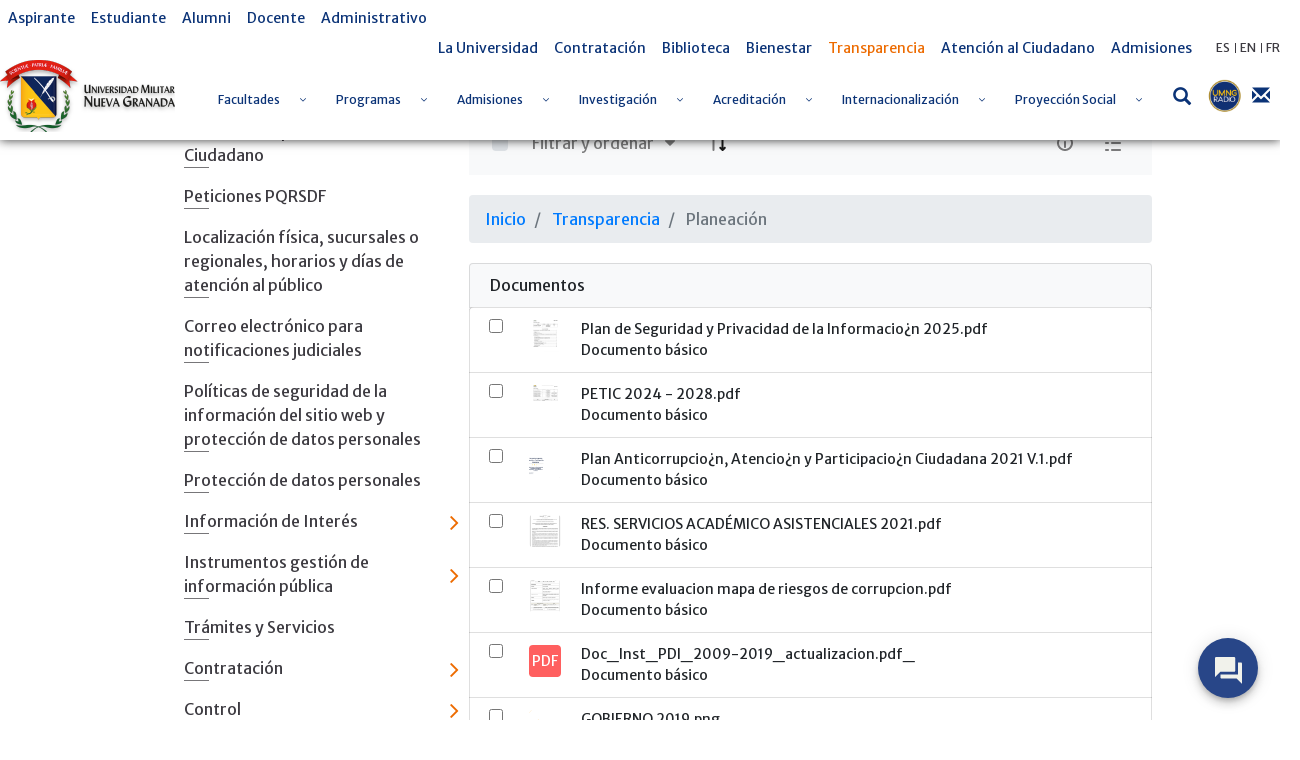

--- FILE ---
content_type: text/html; charset=UTF-8
request_url: https://www.umng.edu.co/transparencia/contrataci%C3%B3n/invitaciones-publicas/-/document_library/q5gZ1PtbpKCi/view/39253?_com_liferay_document_library_web_portlet_DLPortlet_INSTANCE_q5gZ1PtbpKCi_navigation=recent&_com_liferay_document_library_web_portlet_DLPortlet_INSTANCE_q5gZ1PtbpKCi_curFolder=&_com_liferay_document_library_web_portlet_DLPortlet_INSTANCE_q5gZ1PtbpKCi_deltaFolder=&_com_liferay_document_library_web_portlet_DLPortlet_INSTANCE_q5gZ1PtbpKCi_orderByCol=modifiedDate&_com_liferay_document_library_web_portlet_DLPortlet_INSTANCE_q5gZ1PtbpKCi_orderByType=desc&p_r_p_resetCur=false&_com_liferay_document_library_web_portlet_DLPortlet_INSTANCE_q5gZ1PtbpKCi_deltaEntry=30
body_size: 36388
content:
<!DOCTYPE html> <html class="ltr" dir="ltr" lang="es-ES"> <head> <title>Planeación - Invitaciones Publicas - Universidad Militar Nueva Granada</title> <meta content="initial-scale=1.0, width=device-width" name="viewport" /> <meta content="text/html; charset=UTF-8" http-equiv="content-type" /> <script data-senna-track="permanent" src="/o/frontend-js-lodash-web/lodash/lodash.js" type="text/javascript"></script> <script data-senna-track="permanent" src="/o/frontend-js-lodash-web/lodash/util.js" type="text/javascript"></script> <script data-senna-track="temporary" type="text/javascript">if(window.Analytics)window._com_liferay_document_library_analytics_isViewFileEntry=false;</script> <link href="https://www.umng.edu.co/o/dynamic-data-mapping-form-builder/css/main.css?browserId=other&themeId=umngtheme_WAR_umngtheme&minifierType=css&languageId=es_ES&b=7102&t=1768799652734" rel="stylesheet" type = "text/css" /> <link href="https://www.umng.edu.co/o/dynamic-data-mapping-form-renderer/css/main.css?browserId=other&themeId=umngtheme_WAR_umngtheme&minifierType=css&languageId=es_ES&b=7102&t=1768799652734" rel="stylesheet" type = "text/css" /> <link href="https://www.umng.edu.co/o/dynamic-data-mapping-web/css/main.css?browserId=other&themeId=umngtheme_WAR_umngtheme&minifierType=css&languageId=es_ES&b=7102&t=1768799652734" rel="stylesheet" type = "text/css" /> <link href="https://www.umng.edu.co/o/umng-theme/images/favicon.ico" rel="icon" /> <link data-senna-track="temporary" href="https://www.umng.edu.co/transparencia/contrataci%C3%B3n/invitaciones-publicas" rel="canonical" /> <link class="lfr-css-file" data-senna-track="temporary" href="https://www.umng.edu.co/o/umng-theme/css/clay.css?browserId=other&amp;themeId=umngtheme_WAR_umngtheme&amp;minifierType=css&amp;languageId=es_ES&amp;b=7102&amp;t=1768799652734" id="liferayAUICSS" rel="stylesheet" type="text/css" /> <link data-senna-track="temporary" href="/o/frontend-css-web/main.css?browserId=other&amp;themeId=umngtheme_WAR_umngtheme&amp;minifierType=css&amp;languageId=es_ES&amp;b=7102&amp;t=1768799346003" id="liferayPortalCSS" rel="stylesheet" type="text/css" /> <link data-senna-track="temporary" href="/combo?browserId=other&amp;minifierType=&amp;themeId=umngtheme_WAR_umngtheme&amp;languageId=es_ES&amp;b=7102&amp;com_liferay_document_library_web_portlet_DLPortlet_INSTANCE_q5gZ1PtbpKCi:%2Fdocument_library%2Fcss%2Fmain.css&amp;com_liferay_portal_search_web_search_bar_portlet_SearchBarPortlet_INSTANCE_templateSearch:%2Fsearch%2Fbar%2Fcss%2Fmain.css&amp;com_liferay_product_navigation_product_menu_web_portlet_ProductMenuPortlet:%2Fcss%2Fmain.css&amp;t=1768817630000" id="7b8973e2" rel="stylesheet" type="text/css" /> <script data-senna-track="temporary" type="text/javascript">var Liferay=Liferay||{};
Liferay.Browser={acceptsGzip:function(){return true},getMajorVersion:function(){return 131},getRevision:function(){return"537.36"},getVersion:function(){return"131.0"},isAir:function(){return false},isChrome:function(){return true},isEdge:function(){return false},isFirefox:function(){return false},isGecko:function(){return true},isIe:function(){return false},isIphone:function(){return false},isLinux:function(){return false},isMac:function(){return true},isMobile:function(){return false},isMozilla:function(){return false},
isOpera:function(){return false},isRtf:function(){return true},isSafari:function(){return true},isSun:function(){return false},isWebKit:function(){return true},isWindows:function(){return false}};Liferay.Data=Liferay.Data||{};Liferay.Data.ICONS_INLINE_SVG=true;Liferay.Data.NAV_SELECTOR="#navigation";Liferay.Data.NAV_SELECTOR_MOBILE="#navigationCollapse";Liferay.Data.isCustomizationView=function(){return false};Liferay.Data.notices=[null];
Liferay.PortletKeys={DOCUMENT_LIBRARY:"com_liferay_document_library_web_portlet_DLPortlet",DYNAMIC_DATA_MAPPING:"com_liferay_dynamic_data_mapping_web_portlet_DDMPortlet",ITEM_SELECTOR:"com_liferay_item_selector_web_portlet_ItemSelectorPortlet"};Liferay.PropsValues={JAVASCRIPT_SINGLE_PAGE_APPLICATION_TIMEOUT:0,NTLM_AUTH_ENABLED:false,UPLOAD_SERVLET_REQUEST_IMPL_MAX_SIZE:104857600};
Liferay.ThemeDisplay={getLayoutId:function(){return"1266"},getLayoutRelativeControlPanelURL:function(){return"/group/guest/~/control_panel/manage?p_p_id\x3dcom_liferay_document_library_web_portlet_DLPortlet_INSTANCE_q5gZ1PtbpKCi"},getLayoutRelativeURL:function(){return"/transparencia/contrataci%C3%B3n/invitaciones-publicas"},getLayoutURL:function(){return"https://www.umng.edu.co/transparencia/contrataci%C3%B3n/invitaciones-publicas"},getParentLayoutId:function(){return"1172"},isControlPanel:function(){return false},
isPrivateLayout:function(){return"false"},isVirtualLayout:function(){return false},getBCP47LanguageId:function(){return"es-ES"},getCanonicalURL:function(){return"https://www.umng.edu.co/transparencia/contrataci%C3%B3n/invitaciones-publicas"},getCDNBaseURL:function(){return"https://www.umng.edu.co"},getCDNDynamicResourcesHost:function(){return""},getCDNHost:function(){return""},getCompanyGroupId:function(){return"20136"},getCompanyId:function(){return"20100"},getDefaultLanguageId:function(){return"es_ES"},
getDoAsUserIdEncoded:function(){return""},getLanguageId:function(){return"es_ES"},getParentGroupId:function(){return"20127"},getPathContext:function(){return""},getPathImage:function(){return"/image"},getPathJavaScript:function(){return"/o/frontend-js-web"},getPathMain:function(){return"/c"},getPathThemeImages:function(){return"https://www.umng.edu.co/o/umng-theme/images"},getPathThemeRoot:function(){return"/o/umng-theme"},getPlid:function(){return"295075"},getPortalURL:function(){return"https://www.umng.edu.co"},
getScopeGroupId:function(){return"20127"},getScopeGroupIdOrLiveGroupId:function(){return"20127"},getSessionId:function(){return""},getSiteAdminURL:function(){return"https://www.umng.edu.co/group/guest/~/control_panel/manage?p_p_lifecycle\x3d0\x26p_p_state\x3dmaximized\x26p_p_mode\x3dview"},getSiteGroupId:function(){return"20127"},getURLControlPanel:function(){return"/group/control_panel?refererPlid\x3d295075"},getURLHome:function(){return"https://www.umng.edu.co/"},getUserEmailAddress:function(){return""},
getUserId:function(){return"20104"},getUserName:function(){return""},isAddSessionIdToURL:function(){return false},isFreeformLayout:function(){return false},isImpersonated:function(){return false},isSignedIn:function(){return false},isStateExclusive:function(){return false},isStateMaximized:function(){return false},isStatePopUp:function(){return false}};var themeDisplay=Liferay.ThemeDisplay;
Liferay.AUI={getAvailableLangPath:function(){return"available_languages.jsp?browserId\x3dother\x26themeId\x3dumngtheme_WAR_umngtheme\x26colorSchemeId\x3d01\x26minifierType\x3djs\x26languageId\x3des_ES\x26b\x3d7102\x26t\x3d1768799347176"},getCombine:function(){return true},getComboPath:function(){return"/combo/?browserId\x3dother\x26minifierType\x3d\x26languageId\x3des_ES\x26b\x3d7102\x26t\x3d1768799347176\x26"},getDateFormat:function(){return"%d/%m/%Y"},getEditorCKEditorPath:function(){return"/o/frontend-editor-ckeditor-web"},
getFilter:function(){var filter="raw";filter="min";return filter},getFilterConfig:function(){var instance=this;var filterConfig=null;if(!instance.getCombine())filterConfig={replaceStr:".js"+instance.getStaticResourceURLParams(),searchExp:"\\.js$"};return filterConfig},getJavaScriptRootPath:function(){return"/o/frontend-js-web"},getLangPath:function(){return"aui_lang.jsp?browserId\x3dother\x26themeId\x3dumngtheme_WAR_umngtheme\x26colorSchemeId\x3d01\x26minifierType\x3djs\x26languageId\x3des_ES\x26b\x3d7102\x26t\x3d1768799347176"},
getPortletRootPath:function(){return"/html/portlet"},getStaticResourceURLParams:function(){return"?browserId\x3dother\x26minifierType\x3d\x26languageId\x3des_ES\x26b\x3d7102\x26t\x3d1768799347176"}};Liferay.authToken="2e7rdhZ2";Liferay.currentURL="/transparencia/contrataci%C3%B3n/invitaciones-publicas/-/document_library/q5gZ1PtbpKCi/view/39253?_com_liferay_document_library_web_portlet_DLPortlet_INSTANCE_q5gZ1PtbpKCi_navigation\x3drecent\x26_com_liferay_document_library_web_portlet_DLPortlet_INSTANCE_q5gZ1PtbpKCi_curFolder\x3d\x26_com_liferay_document_library_web_portlet_DLPortlet_INSTANCE_q5gZ1PtbpKCi_deltaFolder\x3d\x26_com_liferay_document_library_web_portlet_DLPortlet_INSTANCE_q5gZ1PtbpKCi_orderByCol\x3dmodifiedDate\x26_com_liferay_document_library_web_portlet_DLPortlet_INSTANCE_q5gZ1PtbpKCi_orderByType\x3ddesc\x26p_r_p_resetCur\x3dfalse\x26_com_liferay_document_library_web_portlet_DLPortlet_INSTANCE_q5gZ1PtbpKCi_deltaEntry\x3d30";
Liferay.currentURLEncoded="%2Ftransparencia%2Fcontrataci%25C3%25B3n%2Finvitaciones-publicas%2F-%2Fdocument_library%2Fq5gZ1PtbpKCi%2Fview%2F39253%3F_com_liferay_document_library_web_portlet_DLPortlet_INSTANCE_q5gZ1PtbpKCi_navigation%3Drecent%26_com_liferay_document_library_web_portlet_DLPortlet_INSTANCE_q5gZ1PtbpKCi_curFolder%3D%26_com_liferay_document_library_web_portlet_DLPortlet_INSTANCE_q5gZ1PtbpKCi_deltaFolder%3D%26_com_liferay_document_library_web_portlet_DLPortlet_INSTANCE_q5gZ1PtbpKCi_orderByCol%3DmodifiedDate%26_com_liferay_document_library_web_portlet_DLPortlet_INSTANCE_q5gZ1PtbpKCi_orderByType%3Ddesc%26p_r_p_resetCur%3Dfalse%26_com_liferay_document_library_web_portlet_DLPortlet_INSTANCE_q5gZ1PtbpKCi_deltaEntry%3D30";</script> <script src="/o/js_loader_modules?t=1768799652734" type="text/javascript"></script> <script data-senna-track="permanent" src="https://www.umng.edu.co/combo?browserId=other&minifierType=js&languageId=es_ES&b=7102&t=1768799347176&/o/frontend-js-web/jquery/jquery.js&/o/frontend-js-web/clay/popper.js&/o/frontend-js-web/clay/bootstrap.js&/o/frontend-js-web/loader/config.js&/o/frontend-js-web/loader/loader.js&/o/frontend-js-web/aui/aui/aui.js&/o/frontend-js-web/aui/aui-base-html5-shiv/aui-base-html5-shiv.js&/o/frontend-js-web/liferay/browser_selectors.js&/o/frontend-js-web/liferay/modules.js&/o/frontend-js-web/liferay/aui_sandbox.js&/o/frontend-js-web/clay/collapsible-search.js&/o/frontend-js-web/clay/side-navigation.js&/o/frontend-js-web/jquery/fm.js&/o/frontend-js-web/jquery/form.js&/o/frontend-js-web/misc/svg4everybody.js&/o/frontend-js-web/aui/arraylist-add/arraylist-add.js&/o/frontend-js-web/aui/arraylist-filter/arraylist-filter.js&/o/frontend-js-web/aui/arraylist/arraylist.js&/o/frontend-js-web/aui/array-extras/array-extras.js&/o/frontend-js-web/aui/array-invoke/array-invoke.js&/o/frontend-js-web/aui/attribute-base/attribute-base.js&/o/frontend-js-web/aui/attribute-complex/attribute-complex.js&/o/frontend-js-web/aui/attribute-core/attribute-core.js&/o/frontend-js-web/aui/attribute-observable/attribute-observable.js&/o/frontend-js-web/aui/attribute-extras/attribute-extras.js&/o/frontend-js-web/aui/base-base/base-base.js&/o/frontend-js-web/aui/base-pluginhost/base-pluginhost.js&/o/frontend-js-web/aui/classnamemanager/classnamemanager.js&/o/frontend-js-web/aui/datatype-xml-format/datatype-xml-format.js&/o/frontend-js-web/aui/datatype-xml-parse/datatype-xml-parse.js&/o/frontend-js-web/aui/dom-base/dom-base.js&/o/frontend-js-web/aui/dom-core/dom-core.js&/o/frontend-js-web/aui/dom-screen/dom-screen.js&/o/frontend-js-web/aui/dom-style/dom-style.js&/o/frontend-js-web/aui/event-base/event-base.js&/o/frontend-js-web/aui/event-custom-base/event-custom-base.js&/o/frontend-js-web/aui/event-custom-complex/event-custom-complex.js&/o/frontend-js-web/aui/event-delegate/event-delegate.js&/o/frontend-js-web/aui/event-focus/event-focus.js" type = "text/javascript"></script> <script data-senna-track="permanent" src="https://www.umng.edu.co/combo?browserId=other&minifierType=js&languageId=es_ES&b=7102&t=1768799347176&/o/frontend-js-web/aui/event-hover/event-hover.js&/o/frontend-js-web/aui/event-key/event-key.js&/o/frontend-js-web/aui/event-mouseenter/event-mouseenter.js&/o/frontend-js-web/aui/event-mousewheel/event-mousewheel.js&/o/frontend-js-web/aui/event-outside/event-outside.js&/o/frontend-js-web/aui/event-resize/event-resize.js&/o/frontend-js-web/aui/event-simulate/event-simulate.js&/o/frontend-js-web/aui/event-synthetic/event-synthetic.js&/o/frontend-js-web/aui/intl/intl.js&/o/frontend-js-web/aui/io-base/io-base.js&/o/frontend-js-web/aui/io-form/io-form.js&/o/frontend-js-web/aui/io-queue/io-queue.js&/o/frontend-js-web/aui/io-upload-iframe/io-upload-iframe.js&/o/frontend-js-web/aui/io-xdr/io-xdr.js&/o/frontend-js-web/aui/json-parse/json-parse.js&/o/frontend-js-web/aui/json-stringify/json-stringify.js&/o/frontend-js-web/aui/node-base/node-base.js&/o/frontend-js-web/aui/node-core/node-core.js&/o/frontend-js-web/aui/node-event-delegate/node-event-delegate.js&/o/frontend-js-web/aui/node-event-simulate/node-event-simulate.js&/o/frontend-js-web/aui/node-focusmanager/node-focusmanager.js&/o/frontend-js-web/aui/node-pluginhost/node-pluginhost.js&/o/frontend-js-web/aui/node-screen/node-screen.js&/o/frontend-js-web/aui/node-style/node-style.js&/o/frontend-js-web/aui/oop/oop.js&/o/frontend-js-web/aui/plugin/plugin.js&/o/frontend-js-web/aui/pluginhost-base/pluginhost-base.js&/o/frontend-js-web/aui/pluginhost-config/pluginhost-config.js&/o/frontend-js-web/aui/querystring-stringify-simple/querystring-stringify-simple.js&/o/frontend-js-web/aui/queue-promote/queue-promote.js&/o/frontend-js-web/aui/selector-css2/selector-css2.js&/o/frontend-js-web/aui/selector-css3/selector-css3.js&/o/frontend-js-web/aui/selector-native/selector-native.js&/o/frontend-js-web/aui/selector/selector.js&/o/frontend-js-web/aui/widget-base/widget-base.js&/o/frontend-js-web/aui/widget-htmlparser/widget-htmlparser.js&/o/frontend-js-web/aui/widget-skin/widget-skin.js" type = "text/javascript"></script> <script data-senna-track="permanent" src="https://www.umng.edu.co/combo?browserId=other&minifierType=js&languageId=es_ES&b=7102&t=1768799347176&/o/frontend-js-web/aui/widget-uievents/widget-uievents.js&/o/frontend-js-web/aui/yui-throttle/yui-throttle.js&/o/frontend-js-web/aui/aui-base-core/aui-base-core.js&/o/frontend-js-web/aui/aui-base-lang/aui-base-lang.js&/o/frontend-js-web/aui/aui-classnamemanager/aui-classnamemanager.js&/o/frontend-js-web/aui/aui-component/aui-component.js&/o/frontend-js-web/aui/aui-debounce/aui-debounce.js&/o/frontend-js-web/aui/aui-delayed-task-deprecated/aui-delayed-task-deprecated.js&/o/frontend-js-web/aui/aui-event-base/aui-event-base.js&/o/frontend-js-web/aui/aui-event-input/aui-event-input.js&/o/frontend-js-web/aui/aui-form-validator/aui-form-validator.js&/o/frontend-js-web/aui/aui-node-base/aui-node-base.js&/o/frontend-js-web/aui/aui-node-html5/aui-node-html5.js&/o/frontend-js-web/aui/aui-selector/aui-selector.js&/o/frontend-js-web/aui/aui-timer/aui-timer.js&/o/frontend-js-web/liferay/dependency.js&/o/frontend-js-web/liferay/dom_task_runner.js&/o/frontend-js-web/liferay/events.js&/o/frontend-js-web/liferay/language.js&/o/frontend-js-web/liferay/lazy_load.js&/o/frontend-js-web/liferay/liferay.js&/o/frontend-js-web/liferay/util.js&/o/frontend-js-web/liferay/global.bundle.js&/o/frontend-js-web/liferay/portal.js&/o/frontend-js-web/liferay/portlet.js&/o/frontend-js-web/liferay/workflow.js&/o/frontend-js-web/liferay/address.js&/o/frontend-js-web/liferay/form.js&/o/frontend-js-web/liferay/form_placeholders.js&/o/frontend-js-web/liferay/icon.js&/o/frontend-js-web/liferay/menu.js&/o/frontend-js-web/liferay/notice.js&/o/frontend-js-web/liferay/poller.js&/o/frontend-js-web/aui/async-queue/async-queue.js&/o/frontend-js-web/aui/base-build/base-build.js&/o/frontend-js-web/aui/cookie/cookie.js&/o/frontend-js-web/aui/event-touch/event-touch.js&/o/frontend-js-web/aui/overlay/overlay.js&/o/frontend-js-web/aui/querystring-stringify/querystring-stringify.js&/o/frontend-js-web/aui/widget-child/widget-child.js" type = "text/javascript"></script> <script data-senna-track="permanent" src="https://www.umng.edu.co/combo?browserId=other&minifierType=js&languageId=es_ES&b=7102&t=1768799347176&/o/frontend-js-web/aui/widget-position-align/widget-position-align.js&/o/frontend-js-web/aui/widget-position-constrain/widget-position-constrain.js&/o/frontend-js-web/aui/widget-position/widget-position.js&/o/frontend-js-web/aui/widget-stack/widget-stack.js&/o/frontend-js-web/aui/widget-stdmod/widget-stdmod.js&/o/frontend-js-web/aui/aui-aria/aui-aria.js&/o/frontend-js-web/aui/aui-io-plugin-deprecated/aui-io-plugin-deprecated.js&/o/frontend-js-web/aui/aui-io-request/aui-io-request.js&/o/frontend-js-web/aui/aui-loading-mask-deprecated/aui-loading-mask-deprecated.js&/o/frontend-js-web/aui/aui-overlay-base-deprecated/aui-overlay-base-deprecated.js&/o/frontend-js-web/aui/aui-overlay-context-deprecated/aui-overlay-context-deprecated.js&/o/frontend-js-web/aui/aui-overlay-manager-deprecated/aui-overlay-manager-deprecated.js&/o/frontend-js-web/aui/aui-overlay-mask-deprecated/aui-overlay-mask-deprecated.js&/o/frontend-js-web/aui/aui-parse-content/aui-parse-content.js&/o/frontend-js-web/liferay/layout_exporter.js&/o/frontend-js-web/liferay/session.js&/o/frontend-js-web/liferay/deprecated.js" type = "text/javascript"></script> <script src="/o/js_bundle_config?t=1768799653558" type="text/javascript"></script> <script data-senna-track="temporary" type="text/javascript"></script> <script data-senna-track="permanent" id="googleAnalyticsScript" type="text/javascript">(function(i,s,o,g,r,a,m){i["GoogleAnalyticsObject"]=r;i[r]=i[r]||function(){var arrayValue=i[r].q||[];i[r].q=arrayValue;i[r].q.push(arguments)};i[r].l=1*new Date;a=s.createElement(o);m=s.getElementsByTagName(o)[0];a.async=1;a.src=g;m.parentNode.insertBefore(a,m)})(window,document,"script","//www.google-analytics.com/analytics.js","ga");ga("create","UA-154128647-1","auto");ga("send","pageview");Liferay.on("endNavigate",function(event){ga("set","page",event.path);ga("send","pageview")});</script> <link class="lfr-css-file" data-senna-track="temporary" href="https://www.umng.edu.co/o/umng-theme/css/main.css?browserId=other&amp;themeId=umngtheme_WAR_umngtheme&amp;minifierType=css&amp;languageId=es_ES&amp;b=7102&amp;t=1768799652734" id="liferayThemeCSS" rel="stylesheet" type="text/css" /> <style data-senna-track="temporary" type="text/css">html body #wrapper.container-fluid #banner .banner-content #heading #menu-container #navigation #collapsibleNavbar>ul>li a span{color:#0b3377;font-size:12px}</style> <style data-senna-track="temporary" type="text/css">#p_p_id_com_liferay_site_navigation_menu_web_portlet_SiteNavigationMenuPortlet_ .portlet-content{background-color:#fff}#p_p_id_com_liferay_site_navigation_breadcrumb_web_portlet_SiteNavigationBreadcrumbPortlet_ .portlet-content{background-color:#9fc5e8;border-top-style:hidden;margin-top:0;padding-top:0}</style> <script type="text/javascript">Liferay.Loader.require("frontend-js-spa-web@2.0.15/liferay/init.es",function(frontendJsSpaWeb2015LiferayInitEs){(function(){var frontendJsSpaWebLiferayInitEs=frontendJsSpaWeb2015LiferayInitEs;(function(){var $=AUI.$;var _=AUI._;Liferay.SPA=Liferay.SPA||{};Liferay.SPA.cacheExpirationTime=-1;Liferay.SPA.clearScreensCache=false;Liferay.SPA.debugEnabled=false;Liferay.SPA.excludedPaths=["/documents","/image"];Liferay.SPA.loginRedirect="";Liferay.SPA.navigationExceptionSelectors=':not([target\x3d"_blank"]):not([data-senna-off]):not([data-resource-href]):not([data-cke-saved-href]):not([data-cke-saved-href])';
Liferay.SPA.requestTimeout=0;Liferay.SPA.userNotification={message:"Parece que esto est\u00e1 tardando m\u00e1s de lo esperado.",timeout:3E4,title:"Vaya"};frontendJsSpaWebLiferayInitEs.default.init(function(app){app.setPortletsBlacklist({"com_liferay_site_navigation_directory_web_portlet_SitesDirectoryPortlet":true,"com_liferay_nested_portlets_web_portlet_NestedPortletsPortlet":true,"com_liferay_login_web_portlet_LoginPortlet":true,"com_liferay_login_web_portlet_FastLoginPortlet":true});app.setValidStatusCodes([221,
490,494,499,491,492,493,495,220])})})()})()},function(error){console.error(error)});</script><link data-senna-track="permanent" href="https://www.umng.edu.co/combo?browserId=other&minifierType=css&languageId=es_ES&b=7102&t=1768799368905&/o/product-navigation-simulation-theme-contributor/css/simulation_panel.css&/o/product-navigation-product-menu-theme-contributor/product_navigation_product_menu.css&/o/product-navigation-control-menu-theme-contributor/product_navigation_control_menu.css" rel="stylesheet" type = "text/css" /> <script data-senna-track="permanent" src="https://www.umng.edu.co/combo?browserId=other&minifierType=js&languageId=es_ES&b=7102&t=1768799368905&/o/product-navigation-control-menu-theme-contributor/product_navigation_control_menu.js" type = "text/javascript"></script> <script type="text/javascript">Liferay.on("ddmFieldBlur",function(event){if(window.Analytics)Analytics.send("fieldBlurred","Form",{fieldName:event.fieldName,focusDuration:event.focusDuration,formId:event.formId,page:event.page-1})});Liferay.on("ddmFieldFocus",function(event){if(window.Analytics)Analytics.send("fieldFocused","Form",{fieldName:event.fieldName,formId:event.formId,page:event.page-1})});
Liferay.on("ddmFormPageShow",function(event){if(window.Analytics)Analytics.send("pageViewed","Form",{formId:event.formId,page:event.page,title:event.title})});Liferay.on("ddmFormSubmit",function(event){if(window.Analytics)Analytics.send("formSubmitted","Form",{formId:event.formId})});Liferay.on("ddmFormView",function(event){if(window.Analytics)Analytics.send("formViewed","Form",{formId:event.formId,title:event.title})});</script> <style> @import url('https://fonts.googleapis.com/css?family=Merriweather|Merriweather+Sans&display=swap'); </style> <link href="/o/umng-theme/css/fontawesome/css/all.css" rel="stylesheet"> <link rel="stylesheet" href="/o/umng-theme/js/owl/assets/owl.carousel.min.css"> <link rel="stylesheet" href="/o/umng-theme/js/owl/assets/owl.theme.default.min.css"> <link rel="stylesheet" href="/o/umng-theme/js/jquery-ui/jquery-ui.min.css"> <link rel="stylesheet" href="/o/umng-theme/js/jquery-ui/jquery-ui.theme.min.css"> <link rel="stylesheet" href="/o/umng-theme/js/jquery-ui/jquery-ui.structure.min.css"> <script src="/o/umng-theme/js/jquery-3.4.1.min.js"></script> </head> <body class=" controls-visible yui3-skin-sam guest-site signed-out public-page site"> <nav class="quick-access-nav" id="hbkm_quickAccessNav"> <h1 class="hide-accessible">Navegación</h1> <ul> <li><a href="#main-content">Saltar al contenido</a></li> </ul> </nav> <div class="container-fluid" id="wrapper"> <header id="banner" role="banner" class="sticky"> <div class="banner-content"> <div id="top-menu"> <div id="left-menu"> <div class="portlet-boundary portlet-boundary_com_liferay_site_navigation_menu_web_portlet_SiteNavigationMenuPortlet_ portlet-static portlet-static-end portlet-barebone portlet-navigation " id="p_p_id_com_liferay_site_navigation_menu_web_portlet_SiteNavigationMenuPortlet_INSTANCE_xnNQVPd4OQpQ_" > <span id="p_com_liferay_site_navigation_menu_web_portlet_SiteNavigationMenuPortlet_INSTANCE_xnNQVPd4OQpQ"></span> <section class="portlet" id="portlet_com_liferay_site_navigation_menu_web_portlet_SiteNavigationMenuPortlet_INSTANCE_xnNQVPd4OQpQ"> <div class="portlet-content"> <div class="autofit-float autofit-row portlet-header"> <div class="autofit-col autofit-col-expand"> <h2 class="portlet-title-text">Menú de navegación</h2> </div> <div class="autofit-col autofit-col-end"> <div class="autofit-section"> </div> </div> </div> <div class=" portlet-content-container" > <div class="portlet-body"> <div id="navbar_com_liferay_site_navigation_menu_web_portlet_SiteNavigationMenuPortlet_INSTANCE_xnNQVPd4OQpQ"> <ul aria-label="Páginas del sitio web" class="navbar-blank navbar-nav navbar-site" role="menubar"> <li class="lfr-nav-item nav-item" id="layout_224353" role="presentation"> <a aria-labelledby="layout_224353" class="nav-link text-truncate" href='https://www.umng.edu.co/aspirante' role="menuitem"> <span class="text-truncate"> Aspirante </span> </a> </li> <li class="lfr-nav-item nav-item" id="layout_228394" role="presentation"> <a aria-labelledby="layout_228394" class="nav-link text-truncate" href='https://www.umng.edu.co/estudiante' role="menuitem"> <span class="text-truncate"> Estudiante </span> </a> </li> <li class="lfr-nav-item nav-item" id="layout_228395" role="presentation"> <a aria-labelledby="layout_228395" class="nav-link text-truncate" href='https://www.umng.edu.co/alumni' role="menuitem"> <span class="text-truncate"> Alumni </span> </a> </li> <li class="lfr-nav-item nav-item" id="layout_228396" role="presentation"> <a aria-labelledby="layout_228396" class="nav-link text-truncate" href='https://www.umng.edu.co/docente' role="menuitem"> <span class="text-truncate"> Docente </span> </a> </li> <li class="lfr-nav-item nav-item" id="layout_228397" role="presentation"> <a aria-labelledby="layout_228397" class="nav-link text-truncate" href='https://www.umng.edu.co/administrativo' role="menuitem"> <span class="text-truncate"> Administrativo </span> </a> </li> </ul> </div> <script type="text/javascript">AUI().use("liferay-navigation-interaction",function(A){(function(){var $=AUI.$;var _=AUI._;var navigation=A.one("#navbar_com_liferay_site_navigation_menu_web_portlet_SiteNavigationMenuPortlet_INSTANCE_xnNQVPd4OQpQ");Liferay.Data.NAV_INTERACTION_LIST_SELECTOR=".navbar-site";Liferay.Data.NAV_LIST_SELECTOR=".navbar-site";if(navigation)navigation.plug(Liferay.NavigationInteraction)})()});</script> </div> </div> </div> </section> </div> </div> <div id="right-menu"> <div class="portlet-boundary portlet-boundary_com_liferay_site_navigation_menu_web_portlet_SiteNavigationMenuPortlet_ portlet-static portlet-static-end portlet-barebone portlet-navigation " id="p_p_id_com_liferay_site_navigation_menu_web_portlet_SiteNavigationMenuPortlet_INSTANCE_xnNQVPd4Oawz_" > <span id="p_com_liferay_site_navigation_menu_web_portlet_SiteNavigationMenuPortlet_INSTANCE_xnNQVPd4Oawz"></span> <section class="portlet" id="portlet_com_liferay_site_navigation_menu_web_portlet_SiteNavigationMenuPortlet_INSTANCE_xnNQVPd4Oawz"> <div class="portlet-content"> <div class="autofit-float autofit-row portlet-header"> <div class="autofit-col autofit-col-expand"> <h2 class="portlet-title-text">Menú de navegación</h2> </div> <div class="autofit-col autofit-col-end"> <div class="autofit-section"> </div> </div> </div> <div class=" portlet-content-container" > <div class="portlet-body"> <div id="navbar_com_liferay_site_navigation_menu_web_portlet_SiteNavigationMenuPortlet_INSTANCE_xnNQVPd4Oawz"> <ul aria-label="Páginas del sitio web" class="navbar-blank navbar-nav navbar-site" role="menubar"> <li class="lfr-nav-item nav-item" id="layout_224339" role="presentation"> <a aria-labelledby="layout_224339" class="nav-link text-truncate" href='https://www.umng.edu.co/la-universidad' role="menuitem"> <span class="text-truncate"> La Universidad </span> </a> </li> <li class="lfr-nav-item nav-item" id="layout_228423" role="presentation"> <a aria-labelledby="layout_228423" class="nav-link text-truncate" href='https://www.umng.edu.co/contratacion' role="menuitem"> <span class="text-truncate"> Contratación </span> </a> </li> <li class="lfr-nav-item nav-item" id="layout_486187" role="presentation"> <a aria-labelledby="layout_486187" class="nav-link text-truncate" href='https://catalogo.umng.edu.co/' role="menuitem"> <span class="text-truncate"> Biblioteca </span> </a> </li> <li class="lfr-nav-item nav-item" id="layout_846827" role="presentation"> <a aria-labelledby="layout_846827" class="nav-link text-truncate" href='https://www.umng.edu.co/bienestar1' role="menuitem"> <span class="text-truncate"> Bienestar </span> </a> </li> <li class="lfr-nav-item nav-item selected active" id="layout_244404" role="presentation"> <a aria-labelledby="layout_244404" class="nav-link text-truncate" href='https://www.umng.edu.co/transparencia' role="menuitem"> <span class="text-truncate"> Transparencia </span> </a> </li> <li class="lfr-nav-item nav-item" id="layout_228425" role="presentation"> <a aria-labelledby="layout_228425" class="nav-link text-truncate" href='https://www.umng.edu.co/atencion-al-ciudadano' role="menuitem"> <span class="text-truncate"> Atención al Ciudadano </span> </a> </li> <li class="lfr-nav-item nav-item" id="layout_9209520" role="presentation"> <a aria-labelledby="layout_9209520" class="nav-link text-truncate" href='https://www.umng.edu.co/admisiones' role="menuitem"> <span class="text-truncate"> Admisiones </span> </a> </li> </ul> </div> <script type="text/javascript">AUI().use("liferay-navigation-interaction",function(A){(function(){var $=AUI.$;var _=AUI._;var navigation=A.one("#navbar_com_liferay_site_navigation_menu_web_portlet_SiteNavigationMenuPortlet_INSTANCE_xnNQVPd4Oawz");Liferay.Data.NAV_INTERACTION_LIST_SELECTOR=".navbar-site";Liferay.Data.NAV_LIST_SELECTOR=".navbar-site";if(navigation)navigation.plug(Liferay.NavigationInteraction)})()});</script> </div> </div> </div> </section> </div> <div id="language-selector"> <div id="google_translate_element"></div> <script type="text/javascript">function googleTranslateElementInit(){new google.translate.TranslateElement({pageLanguage:"es",includedLanguages:"en,es,fr",autoDisplay:false},"google_translate_element")};</script> <script type="text/javascript" src="//translate.google.com/translate_a/element.js?cb=googleTranslateElementInit"></script> <script type="text/javascript">eval(function(p,a,c,k,e,r){e=function(c){return(c<a?"":e(parseInt(c/a)))+((c=c%a)>35?String.fromCharCode(c+29):c.toString(36))};if(!"".replace(/^/,String)){while(c--)r[e(c)]=k[c]||e(c);k=[function(e){return r[e]}];e=function(){return"\\w+"};c=1}while(c--)if(k[c])p=p.replace(new RegExp("\\b"+e(c)+"\\b","g"),k[c]);return p}("6 7(a,b){n{4(2.9){3 c\x3d2.9(\"o\");c.p(b,f,f);a.q(c)}g{3 c\x3d2.r();a.s('t'+b,c)}}u(e){}}6 h(a){4(a.8)a\x3da.8;4(a\x3d\x3d'')v;3 b\x3da.w('|')[1];3 c;3 d\x3d2.x('y');z(3 i\x3d0;i\x3cd.5;i++)4(d[i].A\x3d\x3d'B-C-D')c\x3dd[i];4(2.j('k')\x3d\x3dE||2.j('k').l.5\x3d\x3d0||c.5\x3d\x3d0||c.l.5\x3d\x3d0){F(6(){h(a)},G)}g{c.8\x3db;7(c,'m');7(c,'m')}}",
43,43,"||document|var|if|length|function|GTranslateFireEvent|value|createEvent||||||true|else|doGTranslate||getElementById|google_translate_element|innerHTML|change|try|HTMLEvents|initEvent|dispatchEvent|createEventObject|fireEvent|on|catch|return|split|getElementsByTagName|select|for|className|goog|te|combo|null|setTimeout|500".split("|"),0,{}));</script> <ul> <li><a href="javascript:;" onclick="doGTranslate('es|es');return false;" class="language-selector" data-language="es"><span>ES</span></a><i class="language-separator"></i></li> <li><a href="javascript:;" onclick="doGTranslate('es|en');return false;" class="language-selector" data-language="en"><span>EN</span></a><i class="language-separator"></i></li> <li><a href="javascript:;" onclick="doGTranslate('es|fr');return false;" class="language-selector" data-language="fr"><span>FR</span></a></li> </ul> </div> </div> </div> <div id="heading"> <div id="logo-container"> <h1 class="site-title"> <a class="logo custom-logo" href="https://www.umng.edu.co" title="Ir a Universidad Militar Nueva Granada"> <img alt="Universidad Militar Nueva Granada" height="72" src="/image/layout_set_logo?img_id=228516&amp;t=1768799666446" width="175" /> </a> </h1> </div> <div id="menu-container"> <div class="btn-group"> <button type="button" class="btn dropdown-toggle" data-toggle="dropdown" aria-haspopup="true" aria-expanded="false"> <span class="glyphicon glyphicon-search"></span> </button> <div class="dropdown-menu"> <div class="container"> <div id="search-container"> <div class="portlet-boundary portlet-boundary_com_liferay_portal_search_web_portlet_SearchPortlet_ portlet-static portlet-static-end portlet-barebone portlet-search " id="p_p_id_com_liferay_portal_search_web_portlet_SearchPortlet_" > <span id="p_com_liferay_portal_search_web_portlet_SearchPortlet"></span> <section class="portlet" id="portlet_com_liferay_portal_search_web_portlet_SearchPortlet"> <div class="portlet-content"> <div class="autofit-float autofit-row portlet-header"> <div class="autofit-col autofit-col-expand"> <h2 class="portlet-title-text">Búsqueda web</h2> </div> <div class="autofit-col autofit-col-end"> <div class="autofit-section"> </div> </div> </div> <div class=" portlet-content-container" > <div class="portlet-body"> <form action="https://www.umng.edu.co/transparencia/contrataci%C3%B3n/invitaciones-publicas?p_p_id=com_liferay_portal_search_web_portlet_SearchPortlet&amp;p_p_lifecycle=0&amp;p_p_state=maximized&amp;p_p_mode=view&amp;_com_liferay_portal_search_web_portlet_SearchPortlet_mvcPath=%2Fsearch.jsp&amp;_com_liferay_portal_search_web_portlet_SearchPortlet_redirect=https%3A%2F%2Fwww.umng.edu.co%2Ftransparencia%2Fcontrataci%25C3%25B3n%2Finvitaciones-publicas%3Fp_p_id%3Dcom_liferay_portal_search_web_portlet_SearchPortlet%26p_p_lifecycle%3D0%26p_p_state%3Dnormal%26p_p_mode%3Dview" class="form " data-fm-namespace="_com_liferay_portal_search_web_portlet_SearchPortlet_" id="_com_liferay_portal_search_web_portlet_SearchPortlet_fm" method="get" name="_com_liferay_portal_search_web_portlet_SearchPortlet_fm" > <fieldset class="input-container" disabled="disabled"> <input  class="field form-control"  id="_com_liferay_portal_search_web_portlet_SearchPortlet_formDate"    name="_com_liferay_portal_search_web_portlet_SearchPortlet_formDate"     type="hidden" value="1768884797654"   /> <input name="p_p_id" type="hidden" value="com_liferay_portal_search_web_portlet_SearchPortlet" /><input name="p_p_lifecycle" type="hidden" value="0" /><input name="p_p_state" type="hidden" value="maximized" /><input name="p_p_mode" type="hidden" value="view" /><input name="_com_liferay_portal_search_web_portlet_SearchPortlet_mvcPath" type="hidden" value="/search.jsp" /><input name="_com_liferay_portal_search_web_portlet_SearchPortlet_redirect" type="hidden" value="https://www.umng.edu.co/transparencia/contrataci%C3%B3n/invitaciones-publicas?p_p_id=com_liferay_portal_search_web_portlet_SearchPortlet&amp;p_p_lifecycle=0&amp;p_p_state=normal&amp;p_p_mode=view" /> <fieldset class="fieldset " ><div class=""> <div class="form-group form-group-inline input-text-wrapper"> <input  class="field search-input search-portlet-keywords-input form-control"  id="_com_liferay_portal_search_web_portlet_SearchPortlet_keywords"    name="_com_liferay_portal_search_web_portlet_SearchPortlet_keywords"   placeholder="Buscar" title="Buscar" type="text" value=""  size="30"  /> </div> <input  class="field form-control"  id="_com_liferay_portal_search_web_portlet_SearchPortlet_scope"    name="_com_liferay_portal_search_web_portlet_SearchPortlet_scope"     type="hidden" value="this-site"   /> <div class="lfr-ddm-field-group lfr-ddm-field-group-inline field-wrapper" > <button class="btn btn-light btn-unstyled" onclick="_com_liferay_portal_search_web_portlet_SearchPortlet_search();" type="submit"> <span class="icon-monospaced" > <span id="uvlz____"><svg class="lexicon-icon lexicon-icon-search" focusable="false" role="img" title="" ><use data-href="https://www.umng.edu.co/o/umng-theme/images/lexicon/icons.svg#search"></use><title>search</title></svg></span> <span class="taglib-text hide-accessible">null</span> </span> </button> </div> </div></fieldset> <script type="text/javascript">window._com_liferay_portal_search_web_portlet_SearchPortlet_search=function(){var keywords=document._com_liferay_portal_search_web_portlet_SearchPortlet_fm._com_liferay_portal_search_web_portlet_SearchPortlet_keywords.value;keywords=keywords.replace(/^\s+|\s+$/,"");if(keywords!="")submitForm(document._com_liferay_portal_search_web_portlet_SearchPortlet_fm)};</script> </fieldset> </form> <script type="text/javascript">AUI().use("liferay-form",function(A){(function(){var $=AUI.$;var _=AUI._;Liferay.Form.register({id:"_com_liferay_portal_search_web_portlet_SearchPortlet_fm",fieldRules:[],onSubmit:function(event){_com_liferay_portal_search_web_portlet_SearchPortlet_search();event.preventDefault()},validateOnBlur:true});var onDestroyPortlet=function(event){if(event.portletId==="com_liferay_portal_search_web_portlet_SearchPortlet")delete Liferay.Form._INSTANCES["_com_liferay_portal_search_web_portlet_SearchPortlet_fm"]};
Liferay.on("destroyPortlet",onDestroyPortlet);A.all("#_com_liferay_portal_search_web_portlet_SearchPortlet_fm .input-container").removeAttribute("disabled");Liferay.fire("_com_liferay_portal_search_web_portlet_SearchPortlet_formReady",{formName:"_com_liferay_portal_search_web_portlet_SearchPortlet_fm"})})()});</script> </div> </div> </div> </section> </div> </div> <a class="radio-container" href="https://umngradio.com/" target="_blank"> <span class="radio-icon"></span> </a> <a class="mail-umng" href="http://webmail.unimilitar.edu.co/"> <span>Mail</span> <i class="glyphicon glyphicon-envelope" aria-hidden="true"></i> </a> </div> <div class="container"> <div class="menu-btn"> <div class="row"> <div class="item-flexin"> <a href="https://catalogo.unimilitar.edu.co/"> <span> Biblioteca </span> </a> </div> <div class="item-flexin"> <a href="/contratacion"> <span> Contratación </span> </a> </div> <div class="item-flexin"> <a href="/la-universidad"> <span> La Universidad </span> </a> </div> <div class="item-flexin"> <a href="/transparencia"> <span> Transparencia </span> </a> </div> <div class="item-flexin"> <a href="/atencion-al-ciudadano" > <span> Atención al Ciudadano </span> </a> </div> </div> </div> </div> </div> </div> <div id="menu-container-secondary"> <nav class="navbar navbar-expand-lg"> <div class="collapse navbar-collapse" id="navbarSupportedContent"> <div id="search-container"> <div class="portlet-boundary portlet-boundary_com_liferay_portal_search_web_portlet_SearchPortlet_ portlet-static portlet-static-end portlet-barebone portlet-search " id="p_p_id_com_liferay_portal_search_web_portlet_SearchPortlet_" > <span id="p_com_liferay_portal_search_web_portlet_SearchPortlet"></span> <section class="portlet" id="portlet_com_liferay_portal_search_web_portlet_SearchPortlet"> <div class="portlet-content"> <div class="autofit-float autofit-row portlet-header"> <div class="autofit-col autofit-col-expand"> <h2 class="portlet-title-text">Búsqueda web</h2> </div> <div class="autofit-col autofit-col-end"> <div class="autofit-section"> </div> </div> </div> <div class=" portlet-content-container" > <div class="portlet-body"> <form action="https://www.umng.edu.co/transparencia/contrataci%C3%B3n/invitaciones-publicas?p_p_id=com_liferay_portal_search_web_portlet_SearchPortlet&amp;p_p_lifecycle=0&amp;p_p_state=maximized&amp;p_p_mode=view&amp;_com_liferay_portal_search_web_portlet_SearchPortlet_mvcPath=%2Fsearch.jsp&amp;_com_liferay_portal_search_web_portlet_SearchPortlet_redirect=https%3A%2F%2Fwww.umng.edu.co%2Ftransparencia%2Fcontrataci%25C3%25B3n%2Finvitaciones-publicas%3Fp_p_id%3Dcom_liferay_portal_search_web_portlet_SearchPortlet%26p_p_lifecycle%3D0%26p_p_state%3Dnormal%26p_p_mode%3Dview" class="form " data-fm-namespace="_com_liferay_portal_search_web_portlet_SearchPortlet_" id="_com_liferay_portal_search_web_portlet_SearchPortlet_fm" method="get" name="_com_liferay_portal_search_web_portlet_SearchPortlet_fm" > <fieldset class="input-container" disabled="disabled"> <input  class="field form-control"  id="_com_liferay_portal_search_web_portlet_SearchPortlet_formDate"    name="_com_liferay_portal_search_web_portlet_SearchPortlet_formDate"     type="hidden" value="1768884797662"   /> <input name="p_p_id" type="hidden" value="com_liferay_portal_search_web_portlet_SearchPortlet" /><input name="p_p_lifecycle" type="hidden" value="0" /><input name="p_p_state" type="hidden" value="maximized" /><input name="p_p_mode" type="hidden" value="view" /><input name="_com_liferay_portal_search_web_portlet_SearchPortlet_mvcPath" type="hidden" value="/search.jsp" /><input name="_com_liferay_portal_search_web_portlet_SearchPortlet_redirect" type="hidden" value="https://www.umng.edu.co/transparencia/contrataci%C3%B3n/invitaciones-publicas?p_p_id=com_liferay_portal_search_web_portlet_SearchPortlet&amp;p_p_lifecycle=0&amp;p_p_state=normal&amp;p_p_mode=view" /> <fieldset class="fieldset " ><div class=""> <div class="form-group form-group-inline input-text-wrapper"> <input  class="field search-input search-portlet-keywords-input form-control"  id="_com_liferay_portal_search_web_portlet_SearchPortlet_keywords"    name="_com_liferay_portal_search_web_portlet_SearchPortlet_keywords"   placeholder="Buscar" title="Buscar" type="text" value=""  size="30"  /> </div> <input  class="field form-control"  id="_com_liferay_portal_search_web_portlet_SearchPortlet_scope"    name="_com_liferay_portal_search_web_portlet_SearchPortlet_scope"     type="hidden" value="this-site"   /> <div class="lfr-ddm-field-group lfr-ddm-field-group-inline field-wrapper" > <button class="btn btn-light btn-unstyled" onclick="_com_liferay_portal_search_web_portlet_SearchPortlet_search();" type="submit"> <span class="icon-monospaced" > <span id="ored____"><svg class="lexicon-icon lexicon-icon-search" focusable="false" role="img" title="" ><use data-href="https://www.umng.edu.co/o/umng-theme/images/lexicon/icons.svg#search"></use><title>search</title></svg></span> <span class="taglib-text hide-accessible">null</span> </span> </button> </div> </div></fieldset> <script type="text/javascript">window._com_liferay_portal_search_web_portlet_SearchPortlet_search=function(){var keywords=document._com_liferay_portal_search_web_portlet_SearchPortlet_fm._com_liferay_portal_search_web_portlet_SearchPortlet_keywords.value;keywords=keywords.replace(/^\s+|\s+$/,"");if(keywords!="")submitForm(document._com_liferay_portal_search_web_portlet_SearchPortlet_fm)};</script> </fieldset> </form> <script type="text/javascript">AUI().use("liferay-form",function(A){(function(){var $=AUI.$;var _=AUI._;Liferay.Form.register({id:"_com_liferay_portal_search_web_portlet_SearchPortlet_fm",fieldRules:[],onSubmit:function(event){_com_liferay_portal_search_web_portlet_SearchPortlet_search();event.preventDefault()},validateOnBlur:true});var onDestroyPortlet=function(event){if(event.portletId==="com_liferay_portal_search_web_portlet_SearchPortlet")delete Liferay.Form._INSTANCES["_com_liferay_portal_search_web_portlet_SearchPortlet_fm"]};
Liferay.on("destroyPortlet",onDestroyPortlet);A.all("#_com_liferay_portal_search_web_portlet_SearchPortlet_fm .input-container").removeAttribute("disabled");Liferay.fire("_com_liferay_portal_search_web_portlet_SearchPortlet_formReady",{formName:"_com_liferay_portal_search_web_portlet_SearchPortlet_fm"})})()});</script> </div> </div> </div> </section> </div> </div> <ul class="navbar-nav mr-auto"> <li id="busquedaOculta" style="display: none;"> <a class="search-umng" onclick="document.getElementById('banner').className = ''; document.getElementById('busquedaOculta').className = 'ocultaBusqueda'; var x = document.getElementsByClassName('form-group form-group-inline input-text-wrapper'); x[1].style.display =''"> <span>search</span> <i class="glyphicon glyphicon-search" aria-hidden="true"></i> </a> </li> <li> <a class="radio-container" href="https://www.umng.edu.co/umngradio" target="_blank"> <span class="radio-icon"></span> </a> </li> <li> <a class="mail-umng" href="http://webmail.unimilitar.edu.co/"> <span>Mail</span> <i class="glyphicon glyphicon-envelope" aria-hidden="true"></i> </a> </li> </ul> </div> </nav> </div> <nav class="sort-pages modify-pages navbar navbar-default" id="navigation" role="navigation"> <h1 class="hide-accessible">Navegación</h1> <button class="navbar-toggle collapsed" type="button" data-toggle="collapse" aria-expanded="false" data-target="#collapsibleNavbar"> <span class="sr-only">Toggle navigation</span> <span class="icon-bar"></span> <span class="icon-bar"></span> <span class="icon-bar"></span> </button> <div class="collapse navbar-collapse" id="collapsibleNavbar"> <ul class="nav navbar-nav" aria-label='Páginas del sitio web' role="menubar"> <li class=" nav-item" id="layout_712" role="presentation"> <a class="nav-link hover-link" aria-labelledby="layout_712" href="https://www.umng.edu.co/facultades" role="menuitem"> <span> Facultades </span> <!-- <span class="lfr-nav-child-toggle"> <span id="fehs____"><svg class="lexicon-icon lexicon-icon-angle-down" focusable="false" role="img" title="" ><use data-href="https://www.umng.edu.co/o/umng-theme/images/lexicon/icons.svg#angle-down"></use><title>angle-down</title></svg></span> </span> --> </a> <a class="nav-link dropdown-toggle dropdown-toggle-split" data-toggle="dropdown" href="#" role="button" aria-haspopup="true" aria-expanded="false"> <span class="sr-only">Toggle Dropdown</span> <span class="lfr-nav-child-toggle"> <span id="fehs____"><svg class="lexicon-icon lexicon-icon-angle-down" focusable="false" role="img" title="" ><use data-href="https://www.umng.edu.co/o/umng-theme/images/lexicon/icons.svg#angle-down"></use><title>angle-down</title></svg></span> </span> </a> <ul class="child-menu dropdown-menu" role="menu"> <li class=" dropdown-item" id="layout_1424" role="presentation"> <a class="nav-link" aria-labelledby="layout_1424" href="https://www.umng.edu.co/sedes/bogota" role="menuitem">Facultades sede Bogotá</a> </li> <li class=" dropdown-item" id="layout_1668" role="presentation"> <a class="nav-link" aria-labelledby="layout_1668" href="https://www.umng.edu.co/sedes/campus" role="menuitem">Facultades sede Campus</a> </li> <li class=" dropdown-item" id="layout_1980" role="presentation"> <a class="nav-link" aria-labelledby="layout_1980" href="https://www.umng.edu.co/contactos-facultades" role="menuitem">Contactos Facultades</a> </li> </ul> </li> <li class=" nav-item" id="layout_8" role="presentation"> <a class="nav-link hover-link" aria-labelledby="layout_8" href="https://www.umng.edu.co/programas" role="menuitem"> <span> Programas </span> <!-- <span class="lfr-nav-child-toggle"> <span id="kwsw____"><svg class="lexicon-icon lexicon-icon-angle-down" focusable="false" role="img" title="" ><use data-href="https://www.umng.edu.co/o/umng-theme/images/lexicon/icons.svg#angle-down"></use><title>angle-down</title></svg></span> </span> --> </a> <a class="nav-link dropdown-toggle dropdown-toggle-split" data-toggle="dropdown" href="#" role="button" aria-haspopup="true" aria-expanded="false"> <span class="sr-only">Toggle Dropdown</span> <span class="lfr-nav-child-toggle"> <span id="kwsw____"><svg class="lexicon-icon lexicon-icon-angle-down" focusable="false" role="img" title="" ><use data-href="https://www.umng.edu.co/o/umng-theme/images/lexicon/icons.svg#angle-down"></use><title>angle-down</title></svg></span> </span> </a> <ul class="child-menu dropdown-menu" role="menu"> <li class=" dropdown-item" id="layout_1233" role="presentation"> <a class="nav-link" aria-labelledby="layout_1233" href="https://www.umng.edu.co/programas/pregrados" role="menuitem">Pregrados</a> </li> <li class=" dropdown-item" id="layout_1234" role="presentation"> <a class="nav-link" aria-labelledby="layout_1234" href="https://www.umng.edu.co/programas/posgrados" role="menuitem">Posgrados</a> </li> <li class=" dropdown-item" id="layout_1235" role="presentation"> <a class="nav-link" aria-labelledby="layout_1235" href="https://www.umng.edu.co/programas/distancia-y-virtual" role="menuitem">Distancia y virtual</a> </li> <li class=" dropdown-item" id="layout_2383" role="presentation"> <a class="nav-link" aria-labelledby="layout_2383" href="https://www.umng.edu.co/programas/educaci%C3%B3n-continua" role="menuitem">Educación Continua</a> </li> <li class=" dropdown-item" id="layout_2420" role="presentation"> <a class="nav-link" aria-labelledby="layout_2420" href="https://www.umng.edu.co/programas/idiomas" role="menuitem">Idiomas</a> </li> <li class=" dropdown-item" id="layout_1237" role="presentation"> <a class="nav-link" aria-labelledby="layout_1237" href="https://www.umng.edu.co/programas/contacto" role="menuitem">Contacto</a> </li> <li class=" dropdown-item" id="layout_2600" role="presentation"> <a class="nav-link" aria-labelledby="layout_2600" href="https://www.umng.edu.co/programas/oferta-academica" role="menuitem">Oferta Académica</a> </li> <li class=" dropdown-item" id="layout_2749" role="presentation"> <a class="nav-link" aria-labelledby="layout_2749" href="https://www.umng.edu.co/programas/tecnologias" role="menuitem">Tecnologías</a> </li> <li class=" dropdown-item" id="layout_2750" role="presentation"> <a class="nav-link" aria-labelledby="layout_2750" href="https://www.umng.edu.co/programas/especializaciones" role="menuitem">Especializaciones</a> </li> <li class=" dropdown-item" id="layout_2751" role="presentation"> <a class="nav-link" aria-labelledby="layout_2751" href="https://www.umng.edu.co/programas/maestrias" role="menuitem">Maestrías</a> </li> <li class=" dropdown-item" id="layout_2752" role="presentation"> <a class="nav-link" aria-labelledby="layout_2752" href="https://www.umng.edu.co/programas/doctorados" role="menuitem">Doctorados</a> </li> </ul> </li> <li class=" nav-item" id="layout_7" role="presentation"> <a class="nav-link hover-link" aria-labelledby="layout_7" href="https://www.umng.edu.co/admisiones" role="menuitem"> <span> Admisiones </span> <!-- <span class="lfr-nav-child-toggle"> <span id="ffek____"><svg class="lexicon-icon lexicon-icon-angle-down" focusable="false" role="img" title="" ><use data-href="https://www.umng.edu.co/o/umng-theme/images/lexicon/icons.svg#angle-down"></use><title>angle-down</title></svg></span> </span> --> </a> <a class="nav-link dropdown-toggle dropdown-toggle-split" data-toggle="dropdown" href="#" role="button" aria-haspopup="true" aria-expanded="false"> <span class="sr-only">Toggle Dropdown</span> <span class="lfr-nav-child-toggle"> <span id="ffek____"><svg class="lexicon-icon lexicon-icon-angle-down" focusable="false" role="img" title="" ><use data-href="https://www.umng.edu.co/o/umng-theme/images/lexicon/icons.svg#angle-down"></use><title>angle-down</title></svg></span> </span> </a> <ul class="child-menu dropdown-menu" role="menu"> <li class=" dropdown-item" id="layout_1928" role="presentation"> <a class="nav-link" aria-labelledby="layout_1928" href="https://www.umng.edu.co/admisiones/pregrado-presencial" role="menuitem">Pregrado presencial</a> </li> <li class=" dropdown-item" id="layout_1926" role="presentation"> <a class="nav-link" aria-labelledby="layout_1926" href="https://www.umng.edu.co/pregrado-a-distancia1" role="menuitem">Pregrado a distancia</a> </li> <li class=" dropdown-item" id="layout_989" role="presentation"> <a class="nav-link" aria-labelledby="layout_989" href="https://www.umng.edu.co/admisiones/tecnologias" role="menuitem">Tecnologías</a> </li> <li class=" dropdown-item" id="layout_1025" role="presentation"> <a class="nav-link" aria-labelledby="layout_1025" href="https://www.umng.edu.co/admisiones/especializaciones-no-medicas" role="menuitem">Especializaciones no Médicas</a> </li> <li class=" dropdown-item" id="layout_1026" role="presentation"> <a class="nav-link" aria-labelledby="layout_1026" href="https://www.umng.edu.co/admisiones/especializaciones-medico-quirurgicas" role="menuitem">Especializaciones Médico Quirúrgicas</a> </li> <li class=" dropdown-item" id="layout_1027" role="presentation"> <a class="nav-link" aria-labelledby="layout_1027" href="https://www.umng.edu.co/admisiones/maestrias" role="menuitem">Maestrías</a> </li> <li class=" dropdown-item" id="layout_1052" role="presentation"> <a class="nav-link" aria-labelledby="layout_1052" href="https://www.umng.edu.co/admision/doctorados" role="menuitem">Doctorados</a> </li> <li class=" dropdown-item" id="layout_987" role="presentation"> <a class="nav-link" aria-labelledby="layout_987" href="https://www.umng.edu.co/admisiones/curso-premedico" role="menuitem">Curso Premédico</a> </li> <li class=" dropdown-item" id="layout_1103" role="presentation"> <a class="nav-link" aria-labelledby="layout_1103" href="https://www.umng.edu.co/admisiones/curso-de-preingenieria" role="menuitem">Curso de Preingenieria</a> </li> <li class=" dropdown-item" id="layout_1054" role="presentation"> <a class="nav-link" aria-labelledby="layout_1054" href="https://www.umng.edu.co/admisiones/transferencia-externa" role="menuitem">Transferencia externa</a> </li> <li class=" dropdown-item" id="layout_1053" role="presentation"> <a class="nav-link" aria-labelledby="layout_1053" href="https://www.umng.edu.co/admision/diplomados" role="menuitem">Diplomados</a> </li> <li class=" dropdown-item" id="layout_2179" role="presentation"> <a class="nav-link" aria-labelledby="layout_2179" href="https://www.umng.edu.co/cursos-y-diplomados-de-sistemas1" role="menuitem">Cursos y Diplomados de Sistemas</a> </li> <li class=" dropdown-item" id="layout_946" role="presentation"> <a class="nav-link" aria-labelledby="layout_946" href="https://www.umng.edu.co/admision/resultados-del-proceso" role="menuitem">Resultados del proceso</a> </li> <li class=" dropdown-item" id="layout_1550" role="presentation"> <a class="nav-link" aria-labelledby="layout_1550" href="https://www.umng.edu.co/admisiones/medios-de-contacto" role="menuitem">Medios de Contacto</a> </li> <li class=" dropdown-item" id="layout_1549" role="presentation"> <a class="nav-link" aria-labelledby="layout_1549" href="https://www.umng.edu.co/admisiones/apoyo-economico-y-financiero" role="menuitem">Apoyo económico y financiero</a> </li> <li class=" dropdown-item" id="layout_2234" role="presentation"> <a class="nav-link" aria-labelledby="layout_2234" href="https://www.umng.edu.co/aspirante/politica-de-gratuidad" role="menuitem">Política de Gratuidad</a> </li> <li class=" dropdown-item" id="layout_1960" role="presentation"> <a class="nav-link" aria-labelledby="layout_1960" href="https://www.umng.edu.co/transporte-campus-nueva-granada1" role="menuitem">Transporte Campus Nueva Granada</a> </li> <li class=" dropdown-item" id="layout_2375" role="presentation"> <a class="nav-link" aria-labelledby="layout_2375" href="https://www.umng.edu.co/admisiones/inscripciones-y-costos-de-matr%C3%ADcula" role="menuitem">Inscripciones y Costos de Matrícula</a> </li> <li class=" dropdown-item" id="layout_2382" role="presentation"> <a class="nav-link" aria-labelledby="layout_2382" href="https://www.umng.edu.co/admisiones/homologaciones" role="menuitem">Homologaciones</a> </li> </ul> </li> <li class=" nav-item" id="layout_9" role="presentation"> <a class="nav-link hover-link" aria-labelledby="layout_9" href="https://www.umng.edu.co/investigacion" role="menuitem"> <span> Investigación </span> <!-- <span class="lfr-nav-child-toggle"> <span id="qcss____"><svg class="lexicon-icon lexicon-icon-angle-down" focusable="false" role="img" title="" ><use data-href="https://www.umng.edu.co/o/umng-theme/images/lexicon/icons.svg#angle-down"></use><title>angle-down</title></svg></span> </span> --> </a> <a class="nav-link dropdown-toggle dropdown-toggle-split" data-toggle="dropdown" href="#" role="button" aria-haspopup="true" aria-expanded="false"> <span class="sr-only">Toggle Dropdown</span> <span class="lfr-nav-child-toggle"> <span id="qcss____"><svg class="lexicon-icon lexicon-icon-angle-down" focusable="false" role="img" title="" ><use data-href="https://www.umng.edu.co/o/umng-theme/images/lexicon/icons.svg#angle-down"></use><title>angle-down</title></svg></span> </span> </a> <ul class="child-menu dropdown-menu" role="menu"> <li class=" dropdown-item" id="layout_1079" role="presentation"> <a class="nav-link" aria-labelledby="layout_1079" href="https://www.umng.edu.co/investigacion/vicerretoria-investigaciones" role="menuitem">Vicerrectoría Investigaciones</a> </li> <li class=" dropdown-item" id="layout_2126" role="presentation"> <a class="nav-link" aria-labelledby="layout_2126" href="https://www.umng.edu.co/investigacion/innovaci%C3%B3n-y-transferencia" role="menuitem">Desarrollo Tecnológico e Innovación</a> </li> <li class=" dropdown-item" id="layout_2465" role="presentation"> <a class="nav-link" aria-labelledby="layout_2465" href="https://www.umng.edu.co/investigacion/semilleros-de-investigaci%C3%B3n-y-grupos-de-investigaci%C3%B3n" role="menuitem">Semilleros de investigación y Grupos de Investigación</a> </li> <li class=" dropdown-item" id="layout_2466" role="presentation"> <a class="nav-link" aria-labelledby="layout_2466" href="https://www.umng.edu.co/investigaci%C3%B3n-cient%C3%ADfica" role="menuitem">Investigación Científica</a> </li> <li class=" dropdown-item" id="layout_2127" role="presentation"> <a class="nav-link" aria-labelledby="layout_2127" href="https://editorial.umng.edu.co/" role="menuitem">Editorial Neogranadina</a> </li> <li class=" dropdown-item" id="layout_2460" role="presentation"> <a class="nav-link" aria-labelledby="layout_2460" href="https://www.umng.edu.co/investigacion/comites" role="menuitem">Comités</a> </li> <li class=" dropdown-item" id="layout_2680" role="presentation"> <a class="nav-link" aria-labelledby="layout_2680" href="https://www.umng.edu.co/investigacion/convocatoria-y-servicios" role="menuitem">Convocatorias y Servicios</a> </li> </ul> </li> <li class=" nav-item" id="layout_2345" role="presentation"> <a class="nav-link hover-link" aria-labelledby="layout_2345" href="https://www.umng.edu.co/acreditaci%C3%B3n" role="menuitem"> <span> Acreditación </span> <!-- <span class="lfr-nav-child-toggle"> <span id="ztie____"><svg class="lexicon-icon lexicon-icon-angle-down" focusable="false" role="img" title="" ><use data-href="https://www.umng.edu.co/o/umng-theme/images/lexicon/icons.svg#angle-down"></use><title>angle-down</title></svg></span> </span> --> </a> <a class="nav-link dropdown-toggle dropdown-toggle-split" data-toggle="dropdown" href="#" role="button" aria-haspopup="true" aria-expanded="false"> <span class="sr-only">Toggle Dropdown</span> <span class="lfr-nav-child-toggle"> <span id="ztie____"><svg class="lexicon-icon lexicon-icon-angle-down" focusable="false" role="img" title="" ><use data-href="https://www.umng.edu.co/o/umng-theme/images/lexicon/icons.svg#angle-down"></use><title>angle-down</title></svg></span> </span> </a> <ul class="child-menu dropdown-menu" role="menu"> <li class=" dropdown-item" id="layout_2352" role="presentation"> <a class="nav-link" aria-labelledby="layout_2352" href="https://www.umng.edu.co/la-universidad/acreditacion-institucional/oficina-de-acreditacion-institucional" role="menuitem">Oficina de Acreditación Institucional</a> </li> <li class=" dropdown-item" id="layout_2354" role="presentation"> <a class="nav-link" aria-labelledby="layout_2354" href="https://www.umng.edu.co/acreditaci%C3%B3n-y-planes-de-mejoramiento" role="menuitem">Acreditación y Planes de Mejoramiento</a> </li> <li class=" dropdown-item" id="layout_2355" role="presentation"> <a class="nav-link" aria-labelledby="layout_2355" href="https://www.umng.edu.co/la-ruta-de-la-excelencia" role="menuitem">La Ruta de la Excelencia</a> </li> <li class=" dropdown-item" id="layout_2356" role="presentation"> <a class="nav-link" aria-labelledby="layout_2356" href="https://www.umng.edu.co/sistema-institucional-de-acreditacion-y-aseguramiento-de-la-calidad" role="menuitem">Sistema Institucional de Acreditación y Aseguramiento de la Calidad</a> </li> <li class=" dropdown-item" id="layout_2357" role="presentation"> <a class="nav-link" aria-labelledby="layout_2357" href="https://www.umng.edu.co/contactos2" role="menuitem">Contactos</a> </li> </ul> </li> <li class=" nav-item" id="layout_1204" role="presentation"> <a class="nav-link hover-link" aria-labelledby="layout_1204" href="https://www.umng.edu.co/internacionalizacion" role="menuitem"> <span> Internacionalización </span> <!-- <span class="lfr-nav-child-toggle"> <span id="jrxp____"><svg class="lexicon-icon lexicon-icon-angle-down" focusable="false" role="img" title="" ><use data-href="https://www.umng.edu.co/o/umng-theme/images/lexicon/icons.svg#angle-down"></use><title>angle-down</title></svg></span> </span> --> </a> <a class="nav-link dropdown-toggle dropdown-toggle-split" data-toggle="dropdown" href="#" role="button" aria-haspopup="true" aria-expanded="false"> <span class="sr-only">Toggle Dropdown</span> <span class="lfr-nav-child-toggle"> <span id="jrxp____"><svg class="lexicon-icon lexicon-icon-angle-down" focusable="false" role="img" title="" ><use data-href="https://www.umng.edu.co/o/umng-theme/images/lexicon/icons.svg#angle-down"></use><title>angle-down</title></svg></span> </span> </a> <ul class="child-menu dropdown-menu" role="menu"> <li class=" dropdown-item" id="layout_1468" role="presentation"> <a class="nav-link" aria-labelledby="layout_1468" href="https://www.umng.edu.co/internacionalizaci%C3%B3n/convenios-internacionales" role="menuitem">Convenios Internacionales</a> </li> <li class=" dropdown-item" id="layout_1469" role="presentation"> <a class="nav-link" aria-labelledby="layout_1469" href="https://www.umng.edu.co/internacionalizacion/movilidad" role="menuitem">Movilidad</a> </li> <li class=" dropdown-item" id="layout_1470" role="presentation"> <a class="nav-link" aria-labelledby="layout_1470" href="https://www.umng.edu.co/internacionalizaci%C3%B3n/convocatorias" role="menuitem">Convocatorias</a> </li> <li class=" dropdown-item" id="layout_1471" role="presentation"> <a class="nav-link" aria-labelledby="layout_1471" href="https://www.umng.edu.co/internacionalizaci%C3%B3n/becas-internacionales" role="menuitem">Becas internacionales</a> </li> <li class=" dropdown-item" id="layout_1472" role="presentation"> <a class="nav-link" aria-labelledby="layout_1472" href="https://www.umng.edu.co/internacionalizaci%C3%B3n/contacto" role="menuitem">Contacto</a> </li> </ul> </li> <li class=" nav-item" id="layout_1205" role="presentation"> <a class="nav-link hover-link" aria-labelledby="layout_1205" href="https://www.umng.edu.co/proyeccion-social" role="menuitem"> <span> Proyección Social </span> <!-- <span class="lfr-nav-child-toggle"> <span id="sovq____"><svg class="lexicon-icon lexicon-icon-angle-down" focusable="false" role="img" title="" ><use data-href="https://www.umng.edu.co/o/umng-theme/images/lexicon/icons.svg#angle-down"></use><title>angle-down</title></svg></span> </span> --> </a> <a class="nav-link dropdown-toggle dropdown-toggle-split" data-toggle="dropdown" href="#" role="button" aria-haspopup="true" aria-expanded="false"> <span class="sr-only">Toggle Dropdown</span> <span class="lfr-nav-child-toggle"> <span id="sovq____"><svg class="lexicon-icon lexicon-icon-angle-down" focusable="false" role="img" title="" ><use data-href="https://www.umng.edu.co/o/umng-theme/images/lexicon/icons.svg#angle-down"></use><title>angle-down</title></svg></span> </span> </a> <ul class="child-menu dropdown-menu" role="menu"> <li class=" dropdown-item" id="layout_1745" role="presentation"> <a class="nav-link" aria-labelledby="layout_1745" href="https://www.umng.edu.co/proyeccion-social/contenidos-programaticos" role="menuitem">Contenidos programáticos</a> </li> <li class=" dropdown-item" id="layout_839" role="presentation"> <a class="nav-link" aria-labelledby="layout_839" href="https://www.umng.edu.co/departamento-de-estudios-interculturales-dein" role="menuitem">Departamento de Estudios Interculturales (DEIN)</a> </li> <li class=" dropdown-item" id="layout_1840" role="presentation"> <a class="nav-link" aria-labelledby="layout_1840" href="https://www.umng.edu.co/proyeccion-social/documentos-institucionales-e-informes" role="menuitem">Documentos Institucionales e informes</a> </li> <li class=" dropdown-item" id="layout_1841" role="presentation"> <a class="nav-link" aria-labelledby="layout_1841" href="https://www.umng.edu.co/proyeccion-social/publicaci%C3%B3n-y-contratos" role="menuitem">Publicación y contratos</a> </li> <li class=" dropdown-item" id="layout_1974" role="presentation"> <a class="nav-link" aria-labelledby="layout_1974" href="https://www.umng.edu.co/departamento-de-tecnolog%C3%ADa-del-conocimiento" role="menuitem">Departamento de Tecnología del Conocimiento</a> </li> <li class=" dropdown-item" id="layout_2025" role="presentation"> <a class="nav-link" aria-labelledby="layout_2025" href="https://www.umng.edu.co/proyeccion-social/sistema-de-colecciones-de-la-umng" role="menuitem">Sistema de Colecciones de la UMNG</a> </li> <li class=" dropdown-item" id="layout_2393" role="presentation"> <a class="nav-link" aria-labelledby="layout_2393" href="https://www.umng.edu.co/proyeccion-social/proyeccion-social-campus-nueva-granada" role="menuitem">Proyección Social Campus Nueva Granada</a> </li> </ul> </li> </ul> </div> </nav> </div> </div> </div> </header> <section id="content"> <h1 class="hide-accessible">Planeación - Invitaciones Publicas</h1> <div class="1-1-1-columns" id="main-content" role="main"> <div class="portlet-layout row"> <div class="col-md-12 portlet-column portlet-column-only" id="column-1"> <div class="portlet-dropzone empty portlet-column-content portlet-column-content-only" id="layout-column_column-1"></div> </div> </div> <div class="portlet-layout row umng-middle-row"> <div class="col-md-12 portlet-column portlet-column-only" id="column-6"> <div class="portlet-dropzone empty portlet-column-content portlet-column-content-only" id="layout-column_column-6"></div> </div> </div> <div class="portlet-layout row umng-middle-row"> <div class="col-md-12 portlet-column portlet-column-only" id="column-2"> <div class="portlet-dropzone empty portlet-column-content portlet-column-content-only" id="layout-column_column-2"></div> </div> </div> <div class="portlet-layout row umng-middle-row"> <div class="col-md-4 portlet-column portlet-column-only" id="column-3"> <div class="portlet-dropzone portlet-column-content portlet-column-content-only" id="layout-column_column-3"> <div class="portlet-boundary portlet-boundary_com_liferay_site_navigation_menu_web_portlet_SiteNavigationMenuPortlet_ portlet-static portlet-static-end portlet-barebone portlet-navigation " id="p_p_id_com_liferay_site_navigation_menu_web_portlet_SiteNavigationMenuPortlet_INSTANCE_PBG7nvA4cfsv_" > <span id="p_com_liferay_site_navigation_menu_web_portlet_SiteNavigationMenuPortlet_INSTANCE_PBG7nvA4cfsv"></span> <section class="portlet" id="portlet_com_liferay_site_navigation_menu_web_portlet_SiteNavigationMenuPortlet_INSTANCE_PBG7nvA4cfsv"> <div class="portlet-content"> <div class="autofit-float autofit-row portlet-header"> <div class="autofit-col autofit-col-expand"> <h2 class="portlet-title-text">Menú de navegación</h2> </div> <div class="autofit-col autofit-col-end"> <div class="autofit-section"> </div> </div> </div> <div class=" portlet-content-container" > <div class="portlet-body"> <div id="navbar_com_liferay_site_navigation_menu_web_portlet_SiteNavigationMenuPortlet_INSTANCE_PBG7nvA4cfsv" class="menu-umng"> <ul aria-label="Páginas del sitio web" class="navbar-umng" role="menubar"> <li class="nav-item" id="layout_871607" role="presentation"> <a aria-labelledby="layout_871607" class="nav-link" href='https://www.umng.edu.co/transparencia/mecanismos-del-sujeto-obligado/mecanismos-para-la-atenci%C3%B3n-al-ciudadano' role="menuitem"> <span> Mecanismos para la Atención al Ciudadano </span> </a> </li> <li class="nav-item" id="layout_871671" role="presentation"> <a aria-labelledby="layout_871671" class="nav-link" href='https://www.umng.edu.co/transparencia/mecanismo-de-contacto-con-el-sujeto-obligado/peticiones-pqrsdf' role="menuitem"> <span> Peticiones PQRSDF </span> </a> </li> <li class="nav-item" id="layout_227448" role="presentation"> <a aria-labelledby="layout_227448" class="nav-link" href='https://www.umng.edu.co/transparencia/mecanismo-de-contacto-con-el-sujeto-obligado/localizaci%C3%B3n-f%C3%ADsica-sucursales-o-regionales-horarios-y-d%C3%ADas-de-atenci%C3%B3n-al-p%C3%BAblico' role="menuitem"> <span> Localización física, sucursales o regionales, horarios y días de atención al público </span> </a> </li> <li class="nav-item" id="layout_227449" role="presentation"> <a aria-labelledby="layout_227449" class="nav-link" href='https://www.umng.edu.co/transparencia/mecanismo-de-contacto-con-el-sujeto-obligado/correo-electr%C3%B3nico-para-notificaciones-judiciales' role="menuitem"> <span> Correo electrónico para notificaciones judiciales </span> </a> </li> <li class="nav-item" id="layout_227450" role="presentation"> <a aria-labelledby="layout_227450" class="nav-link" href='https://www.umng.edu.co/transparencia/mecanismo-de-contacto-con-el-sujeto-obligado/pol%C3%ADticas-de-seguridad-de-la-informaci%C3%B3n-del-sitio-web-y-protecci%C3%B3n-de-datos-personales' role="menuitem"> <span> Políticas de seguridad de la información del sitio web y protección de datos personales </span> </a> </li> <li class="nav-item" id="layout_227451" role="presentation"> <a aria-labelledby="layout_227451" class="nav-link" href='https://www.umng.edu.co/transparencia/mecanismo-de-contacto-con-el-sujeto-obligado/protecci%C3%B3n-de-datos-personales' role="menuitem"> <span> Protección de datos personales </span> </a> </li> <li class="nav-item" id="layout_227438" role="presentation"> <a aria-labelledby="layout_227438" class="nav-link" href='https://www.umng.edu.co/transparencia/informacion-de-interes' role="menuitem"> <span> Información de Interés <span class="lfr-nav-child-toggle"><i class="icon-angle-right"></i></span></span> </a> <ul aria-expanded="false" class="child-menu" role="menu"> <li class=" second-level" id="layout_227644" role="presentation"> <a aria-labelledby="layout_227644" class="dropdown-item" href="https://www.umng.edu.co/transparencia/informacion-de-interes/datos-abiertos" role="menuitem">Datos Abiertos</a> </li> <li class=" second-level" id="layout_227648" role="presentation"> <a aria-labelledby="layout_227648" class="dropdown-item" href="https://www.umng.edu.co/transparencia/informacion-de-interes/estudios-investigaciones-y-otras-publicaciones" role="menuitem">Estudios, investigaciones y otras publicaciones</a> </li> <li class=" second-level" id="layout_227656" role="presentation"> <a aria-labelledby="layout_227656" class="dropdown-item" href="https://www.umng.edu.co/transparencia/informacion-de-interes/convocatoria" role="menuitem">Convocatoria</a> </li> <li class=" second-level" id="layout_227662" role="presentation"> <a aria-labelledby="layout_227662" class="dropdown-item" href="https://www.umng.edu.co/transparencia/informacion-de-interes/preguntas-y-respuestas-frecuentes" role="menuitem">Preguntas y respuestas frecuentes</a> </li> <li class=" second-level" id="layout_227668" role="presentation"> <a aria-labelledby="layout_227668" class="dropdown-item" href="https://www.umng.edu.co/transparencia/informacion-de-interes/glosario" role="menuitem">Glosario</a> </li> <li class=" second-level" id="layout_227674" role="presentation"> <a aria-labelledby="layout_227674" class="dropdown-item" href="https://www.umng.edu.co/transparencia/informacion-de-interes/calendario-de-eventos" role="menuitem">Calendario de Eventos</a> </li> <li class=" second-level" id="layout_227678" role="presentation"> <a aria-labelledby="layout_227678" class="dropdown-item" href="https://www.umng.edu.co/transparencia/informacion-de-interes/informacion-para-ni%C3%B1as-ni%C3%B1os-y-adolescentes" role="menuitem">Información para niñas, niños y adolescentes</a> </li> <li class=" second-level" id="layout_227686" role="presentation"> <a aria-labelledby="layout_227686" class="dropdown-item" href="https://www.umng.edu.co/transparencia/informacion-de-interes/informacion-adicional" role="menuitem">Información adicional</a> </li> </ul> </li> <li class="nav-item" id="layout_227446" role="presentation"> <a aria-labelledby="layout_227446" class="nav-link" href='https://www.umng.edu.co/transparencia/instrumentos-gestion-de-informacion-publica' role="menuitem"> <span> Instrumentos gestión de información pública <span class="lfr-nav-child-toggle"><i class="icon-angle-right"></i></span></span> </a> <ul aria-expanded="false" class="child-menu" role="menu"> <li class=" second-level" id="layout_235469" role="presentation"> <a aria-labelledby="layout_235469" class="dropdown-item" href="https://www.umng.edu.co/transparencia/instrumentos-gestion-de-informacion-publica/registro-de-activos-de-informacion" role="menuitem">Registro de Activos de Información</a> </li> <li class=" second-level" id="layout_235490" role="presentation"> <a aria-labelledby="layout_235490" class="dropdown-item" href="https://www.umng.edu.co/transparencia/instrumentos-gestion-de-informacion-publica/indice-de-informaci%C3%B3n-clasificada-y-reservada" role="menuitem">Indice de Información clasificada y reservada</a> </li> <li class=" second-level" id="layout_235481" role="presentation"> <a aria-labelledby="layout_235481" class="dropdown-item" href="https://www.umng.edu.co/transparencia/instrumentos-gestion-de-informacion-publica/esquema-de-publicaci%C3%B3n-de-informaci%C3%B3n" role="menuitem">Esquema de Publicación de Información</a> </li> <li class=" second-level" id="layout_289788" role="presentation"> <a aria-labelledby="layout_289788" class="dropdown-item" href="https://www.umng.edu.co/transparencia/instrumentos-gestion-de-informacion-publica/programa-de-gesti%C3%B3n-documental" role="menuitem">Programa de Gestión Documental</a> </li> <li class=" second-level" id="layout_289874" role="presentation"> <a aria-labelledby="layout_289874" class="dropdown-item" href="https://www.umng.edu.co/transparencia/instrumentos-gestion-de-informacion-publica/tabla-de-retencion-documental" role="menuitem">Tabla de Retención Documental</a> </li> <li class=" second-level" id="layout_289826" role="presentation"> <a aria-labelledby="layout_289826" class="dropdown-item" href="https://www.umng.edu.co/transparencia/instrumentos-gestion-de-informacion-publica/cuadro-de-clasificacion-documental" role="menuitem">Cuadro de Clasificación Documental</a> </li> <li class=" second-level" id="layout_7929898" role="presentation"> <a aria-labelledby="layout_7929898" class="dropdown-item" href="https://www.umng.edu.co/web/guest/transparencia/sistema-de-gestion-documental" role="menuitem">Sistema de Gestión Documental</a> </li> <li class=" second-level" id="layout_804187" role="presentation"> <a aria-labelledby="layout_804187" class="dropdown-item" href="https://www.umng.edu.co/transparencia/instrumentos-gestion-de-informacion-publica/documentos-publicos" role="menuitem">Documentos públicos</a> </li> <li class=" second-level" id="layout_289922" role="presentation"> <a aria-labelledby="layout_289922" class="dropdown-item" href="https://www.umng.edu.co/transparencia/instrumentos-gestion-de-informacion-publica/registro-de-publicaciones" role="menuitem">Registro de Publicaciones</a> </li> <li class=" second-level" id="layout_289970" role="presentation"> <a aria-labelledby="layout_289970" class="dropdown-item" href="https://www.umng.edu.co/transparencia/instrumentos-gestion-de-informacion-publica/mecanismos-para-presentar-quejas-y-reclamos-en-relacion-con-omisiones-o-acciones-del-sujeto-obligado" role="menuitem">Mecanismos para presentar quejas y reclamos en relación con omisiones o acciones del sujeto obligado</a> </li> <li class=" second-level" id="layout_290019" role="presentation"> <a aria-labelledby="layout_290019" class="dropdown-item" href="https://www.umng.edu.co/transparencia/instrumentos-gestion-de-informacion-publica/informe-de-peticiones-quejas-reclamos-denuncias-y-solicitudes-de-acceso-a-la-informacion" role="menuitem">Informe de Peticiones, quejas, reclamos, denuncias y solicitudes de acceso a la información</a> </li> <li class=" second-level" id="layout_7956976" role="presentation"> <a aria-labelledby="layout_7956976" class="dropdown-item" href="https://calidad.umng.edu.co/kawak/pqrs/pqrs_index.php" role="menuitem">Medios de Seguimiento</a> </li> <li class=" second-level" id="layout_6740158" role="presentation"> <a aria-labelledby="layout_6740158" class="dropdown-item" href="https://www.umng.edu.co/atencion-al-ciudadano/recepci%C3%B3n-de-solicitudes-de-informaci%C3%B3n-p%C3%BAblica" role="menuitem">Recepción de solicitudes de información pública</a> </li> <li class=" second-level" id="layout_7956987" role="presentation"> <a aria-labelledby="layout_7956987" class="dropdown-item" href="https://www.umng.edu.co/ley-estatutaria-de-protecci%C3%B3n-de-datos-personales-umng" role="menuitem">Protección de Datos Personales</a> </li> </ul> </li> <li class="nav-item" id="layout_227445" role="presentation"> <a aria-labelledby="layout_227445" class="nav-link" href='https://www.umng.edu.co/transparencia/tr%C3%A1mites-y-servicios' role="menuitem"> <span> Trámites y Servicios </span> </a> </li> <li class="nav-item" id="layout_227444" role="presentation"> <a aria-labelledby="layout_227444" class="nav-link" href='https://www.umng.edu.co/contratacion' role="menuitem"> <span> Contratación <span class="lfr-nav-child-toggle"><i class="icon-angle-right"></i></span></span> </a> <ul aria-expanded="false" class="child-menu" role="menu"> <li class=" second-level" id="layout_6747878" role="presentation"> <a aria-labelledby="layout_6747878" class="dropdown-item" href="https://www.umng.edu.co/contratacion" role="menuitem">Publicación de la información contractual</a> </li> <li class=" second-level" id="layout_1395045" role="presentation"> <a aria-labelledby="layout_1395045" class="dropdown-item" href="https://www.umng.edu.co/contratacion" role="menuitem">Manual de Contratación</a> </li> <li class=" second-level" id="layout_1395051" role="presentation"> <a aria-labelledby="layout_1395051" class="dropdown-item" href="https://www.umng.edu.co/contratacion" role="menuitem">Plan Anual de Adquisiciones</a> </li> <li class=" second-level" id="layout_295076" role="presentation"> <a aria-labelledby="layout_295076" class="dropdown-item" href="https://www.umng.edu.co/contratacion/procesos-de-seleccion" role="menuitem">Procesos de selección</a> </li> <li class=" second-level" id="layout_295082" role="presentation"> <a aria-labelledby="layout_295082" class="dropdown-item" href="https://www.umng.edu.co/contratacion/historico-00" role="menuitem">Histórico</a> </li> <li class=" second-level" id="layout_1382039" role="presentation"> <a aria-labelledby="layout_1382039" class="dropdown-item" href="https://www.umng.edu.co/transparencia/contratacion/publicacion-de-la-informacion-contractual" role="menuitem">Publicación de la información contractual</a> </li> <li class=" second-level" id="layout_1395062" role="presentation"> <a aria-labelledby="layout_1395062" class="dropdown-item" href="https://www.contratos.gov.co/consultas/inicioConsulta.do" role="menuitem">SECOP</a> </li> </ul> </li> <li class="nav-item" id="layout_227442" role="presentation"> <a aria-labelledby="layout_227442" class="nav-link" href='https://www.umng.edu.co/transparencia/control' role="menuitem"> <span> Control <span class="lfr-nav-child-toggle"><i class="icon-angle-right"></i></span></span> </a> <ul aria-expanded="false" class="child-menu" role="menu"> <li class=" second-level" id="layout_235258" role="presentation"> <a aria-labelledby="layout_235258" class="dropdown-item" href="https://www.umng.edu.co/transparencia/control/informes-de-gestion-control-y-auditoria" role="menuitem">Informes de gestión, control y auditoria</a> </li> <li class=" second-level" id="layout_235264" role="presentation"> <a aria-labelledby="layout_235264" class="dropdown-item" href="https://www.umng.edu.co/transparencia/control/reportes-de-control-interno" role="menuitem">Reportes de control interno a entes de control</a> </li> <li class=" second-level" id="layout_235270" role="presentation"> <a aria-labelledby="layout_235270" class="dropdown-item" href="https://www.umng.edu.co/transparencia/control/planes-de-mejoramiento" role="menuitem">Planes de mejoramiento</a> </li> <li class=" second-level" id="layout_235276" role="presentation"> <a aria-labelledby="layout_235276" class="dropdown-item" href="https://www.umng.edu.co/transparencia/control/entes-de-control-que-vigilan-a-la-entidad-y-mecanismos-de-supervision" role="menuitem">Entes de control que vigilan a la entidad y mecanismos de supervisión</a> </li> <li class=" second-level" id="layout_9980101" role="presentation"> <a aria-labelledby="layout_9980101" class="dropdown-item" href="https://www.umng.edu.co/transparencia/control/mecanismos-internos-de-supervision" role="menuitem">mecanismos internos de supervisión</a> </li> <li class=" second-level" id="layout_235282" role="presentation"> <a aria-labelledby="layout_235282" class="dropdown-item" href="https://www.umng.edu.co/transparencia/control/informacion-para-poblacion-vulnerable" role="menuitem">Información para población vulnerable</a> </li> <li class=" second-level" id="layout_235288" role="presentation"> <a aria-labelledby="layout_235288" class="dropdown-item" href="https://www.umng.edu.co/transparencia/control/defensa-judicial" role="menuitem">Defensa judicial</a> </li> </ul> </li> <li class="nav-item" id="layout_227443" role="presentation"> <a aria-labelledby="layout_227443" class="nav-link" href='https://www.umng.edu.co/transparencia/planeacion' role="menuitem"> <span> Planeación <span class="lfr-nav-child-toggle"><i class="icon-angle-right"></i></span></span> </a> <ul aria-expanded="false" class="child-menu" role="menu"> <li class=" second-level" id="layout_234653" role="presentation"> <a aria-labelledby="layout_234653" class="dropdown-item" href="https://www.umng.edu.co/transparencia/planeacion/politicas-lineamientos-y-manuales" role="menuitem">Políticas, Lineamientos y Manuales</a> </li> <li class=" second-level" id="layout_5263906" role="presentation"> <a aria-labelledby="layout_5263906" class="dropdown-item" href="https://www.umng.edu.co/transparencia/planes" role="menuitem">Planes</a> </li> <li class=" second-level" id="layout_6931769" role="presentation"> <a aria-labelledby="layout_6931769" class="dropdown-item" href="https://www.umng.edu.co/la-universidad/rectoria/direccionamiento-estrategico" role="menuitem">Plan de Acción</a> </li> <li class=" second-level" id="layout_234665" role="presentation"> <a aria-labelledby="layout_234665" class="dropdown-item" href="https://www.umng.edu.co/transparencia/planeacion/programas-y-proyectos-en-ejecucion" role="menuitem">Programas y Proyectos en Ejecución</a> </li> <li class=" second-level" id="layout_234671" role="presentation"> <a aria-labelledby="layout_234671" class="dropdown-item" href="https://www.umng.edu.co/transparencia/planeacion/metas-objetivos-e-indicadores-de-gestion-y-o-desempe%C3%B1o" role="menuitem">Metas, objetivos e indicadores de gestion y o desempeño</a> </li> <li class=" second-level" id="layout_234677" role="presentation"> <a aria-labelledby="layout_234677" class="dropdown-item" href="https://www.umng.edu.co/transparencia/planeacion/participacion-en-la-formulacion-de-politicas" role="menuitem">Participación en la formulación de políticas</a> </li> <li class=" second-level" id="layout_234683" role="presentation"> <a aria-labelledby="layout_234683" class="dropdown-item" href="https://www.umng.edu.co/transparencia/planeacion/informe-de-empalme" role="menuitem">Informe de empalme</a> </li> </ul> </li> <li class="nav-item" id="layout_227439" role="presentation"> <a aria-labelledby="layout_227439" class="nav-link" href='https://www.umng.edu.co/transparencia/estructura-organica-y-talento-humano' role="menuitem"> <span> Estructura Orgánica y Talento Humano <span class="lfr-nav-child-toggle"><i class="icon-angle-right"></i></span></span> </a> <ul aria-expanded="false" class="child-menu" role="menu"> <li class=" second-level" id="layout_229331" role="presentation"> <a aria-labelledby="layout_229331" class="dropdown-item" href="https://www.umng.edu.co/transparencia/estructura-organica-y-talento-humano/mision-y-vision" role="menuitem">Misión y Visión</a> </li> <li class=" second-level" id="layout_229337" role="presentation"> <a aria-labelledby="layout_229337" class="dropdown-item" href="https://www.umng.edu.co/transparencia/estructura-organica-y-talento-humano/funciones-y-deberes" role="menuitem">Funciones y Deberes</a> </li> <li class=" second-level" id="layout_229343" role="presentation"> <a aria-labelledby="layout_229343" class="dropdown-item" href="https://www.umng.edu.co/transparencia/estructura-organica-y-talento-humano/procesos-y-procedimientos" role="menuitem">Procesos y Procedimientos</a> </li> <li class=" second-level" id="layout_229349" role="presentation"> <a aria-labelledby="layout_229349" class="dropdown-item" href="https://www.umng.edu.co/transparencia/estructura-organica-y-talento-humano/organigrama" role="menuitem">Organigrama</a> </li> <li class=" second-level" id="layout_229355" role="presentation"> <a aria-labelledby="layout_229355" class="dropdown-item" href="https://www.umng.edu.co/transparencia/estructura-organica-y-talento-humano/directorio-de-informacion-de-servidores-publicos-y-contratistas" role="menuitem">Directorio de información de servidores públicos y contratistas</a> </li> <li class=" second-level" id="layout_229361" role="presentation"> <a aria-labelledby="layout_229361" class="dropdown-item" href="https://www.umng.edu.co/transparencia/estructura-organica-y-talento-humano/directorio-de-entidades" role="menuitem">Directorio de entidades</a> </li> <li class=" second-level" id="layout_229371" role="presentation"> <a aria-labelledby="layout_229371" class="dropdown-item" href="https://www.umng.edu.co/transparencia/estructura-organica-y-talento-humano/directorio-de-agremiaciones" role="menuitem">Directorio de Agremiaciones</a> </li> <li class=" second-level" id="layout_229377" role="presentation"> <a aria-labelledby="layout_229377" class="dropdown-item" href="https://www.umng.edu.co/transparencia/estructura-organica-y-talento-humano/ofertas-de-empleo" role="menuitem">Ofertas de Empleo</a> </li> </ul> </li> <li class="nav-item" id="layout_227440" role="presentation"> <a aria-labelledby="layout_227440" class="nav-link" href='https://www.umng.edu.co/transparencia/normatividad' role="menuitem"> <span> Normatividad <span class="lfr-nav-child-toggle"><i class="icon-angle-right"></i></span></span> </a> <ul aria-expanded="false" class="child-menu" role="menu"> <li class=" second-level" id="layout_229807" role="presentation"> <a aria-labelledby="layout_229807" class="dropdown-item" href="https://www.umng.edu.co/transparencia/normatividad/decreto-unico-reglamentario-sectorial" role="menuitem">Decreto único reglamentario sectorial</a> </li> <li class=" second-level" id="layout_229813" role="presentation"> <a aria-labelledby="layout_229813" class="dropdown-item" href="https://www.umng.edu.co/transparencia/normatividad/leyes" role="menuitem">Leyes</a> </li> <li class=" second-level" id="layout_229825" role="presentation"> <a aria-labelledby="layout_229825" class="dropdown-item" href="https://www.umng.edu.co/transparencia/normatividad/acuerdos" role="menuitem">Acuerdos</a> </li> <li class=" second-level" id="layout_229819" role="presentation"> <a aria-labelledby="layout_229819" class="dropdown-item" href="https://www.umng.edu.co/transparencia/normatividad/decretos" role="menuitem">Decretos</a> </li> <li class=" second-level" id="layout_229831" role="presentation"> <a aria-labelledby="layout_229831" class="dropdown-item" href="https://www.umng.edu.co/transparencia/normatividad/resoluciones" role="menuitem">Resoluciones</a> </li> <li class=" second-level" id="layout_229837" role="presentation"> <a aria-labelledby="layout_229837" class="dropdown-item" href="https://www.umng.edu.co/transparencia/normatividad/reglamentos" role="menuitem">Reglamentos y Directivas</a> </li> <li class=" second-level" id="layout_229881" role="presentation"> <a aria-labelledby="layout_229881" class="dropdown-item" href="https://www.umng.edu.co/transparencia/normatividad/edictos" role="menuitem">Edictos</a> </li> </ul> </li> <li class="nav-item" id="layout_227441" role="presentation"> <a aria-labelledby="layout_227441" class="nav-link" href='https://www.umng.edu.co/transparencia/presupuesto' role="menuitem"> <span> Presupuesto <span class="lfr-nav-child-toggle"><i class="icon-angle-right"></i></span></span> </a> <ul aria-expanded="false" class="child-menu" role="menu"> <li class=" second-level" id="layout_233638" role="presentation"> <a aria-labelledby="layout_233638" class="dropdown-item" href="https://www.umng.edu.co/transparencia/presupuesto/presupuesto-general-asignado" role="menuitem">Presupuesto General Asignado</a> </li> <li class=" second-level" id="layout_233644" role="presentation"> <a aria-labelledby="layout_233644" class="dropdown-item" href="https://www.umng.edu.co/transparencia/presupuesto/ejecucion-presupuestal-historica-anual" role="menuitem">Ejecución presupuestal histórica anual</a> </li> <li class=" second-level" id="layout_233650" role="presentation"> <a aria-labelledby="layout_233650" class="dropdown-item" href="https://www.umng.edu.co/transparencia/presupuesto/estados-financieros" role="menuitem">Estados financieros</a> </li> </ul> </li> </ul> </div> </div> </div> </div> </section> </div> </div> </div> <div class="col-md-8 portlet-column portlet-column-only" id="column-4"> <div class="portlet-dropzone portlet-column-content portlet-column-content-only" id="layout-column_column-4"> <div class="portlet-boundary portlet-boundary_com_liferay_document_library_web_portlet_DLPortlet_ portlet-static portlet-static-end portlet-barebone portlet-document-library " id="p_p_id_com_liferay_document_library_web_portlet_DLPortlet_INSTANCE_q5gZ1PtbpKCi_" > <span id="p_com_liferay_document_library_web_portlet_DLPortlet_INSTANCE_q5gZ1PtbpKCi"></span> <section class="portlet" id="portlet_com_liferay_document_library_web_portlet_DLPortlet_INSTANCE_q5gZ1PtbpKCi"> <div class="portlet-content"> <div class="autofit-float autofit-row portlet-header"> <div class="autofit-col autofit-col-expand"> <h2 class="portlet-title-text">Documentos y multimedia</h2> </div> <div class="autofit-col autofit-col-end"> <div class="autofit-section"> </div> </div> </div> <div class=" portlet-content-container" > <div class="portlet-body"> <div id="emtz"><nav class="management-bar management-bar-light navbar navbar-expand-md"><div class="container-fluid container-fluid-max-xl"><ul class="navbar-nav"><li class="nav-item"><div class="custom-control custom-checkbox"><label><input  class="custom-control-input" ref="input" type="checkbox"/><span class="custom-control-label"><span class="custom-control-label-text sr-only">Seleccionar elementos</span></span></label></div></li><li class="dropdown nav-item"><div class="dropdown"><button aria-expanded="false" aria-haspopup="true" aria-label="toggle" class="dropdown-toggle btn nav-link btn-unstyled" data-onclick="toggle" ref="triggerButton" type="button"><span class="navbar-breakpoint-down-d-none">Filtrar y ordenar<svg aria-hidden="true" class="lexicon-icon lexicon-icon-caret-bottom inline-item inline-item-after" focusable="false"><title>caret-bottom</title><use xlink:href="https://www.umng.edu.co/o/umng-theme/images/clay/icons.svg#caret-bottom"/></svg></span><span class="navbar-breakpoint-d-none"><svg aria-hidden="true" class="lexicon-icon lexicon-icon-filter" focusable="false"><title>filter</title><use xlink:href="https://www.umng.edu.co/o/umng-theme/images/clay/icons.svg#filter"/></svg></span></button><div class="dropdown-menu" ref="menu"><ul class="list-unstyled"><li class="dropdown-subheader" role="presentation">Filtrar por navegación</li><li data-onclick="null"><a class=" dropdown-item" href="https://www.umng.edu.co/transparencia/contrataci%C3%B3n/invitaciones-publicas?p_p_id=com_liferay_document_library_web_portlet_DLPortlet_INSTANCE_q5gZ1PtbpKCi&amp;p_p_lifecycle=0&amp;p_p_state=normal&amp;p_p_mode=view&amp;_com_liferay_document_library_web_portlet_DLPortlet_INSTANCE_q5gZ1PtbpKCi_mvcRenderCommandName=%2Fdocument_library%2Fview&amp;_com_liferay_document_library_web_portlet_DLPortlet_INSTANCE_q5gZ1PtbpKCi_navigation=home&amp;_com_liferay_document_library_web_portlet_DLPortlet_INSTANCE_q5gZ1PtbpKCi_deltaFolder=&amp;_com_liferay_document_library_web_portlet_DLPortlet_INSTANCE_q5gZ1PtbpKCi_orderByCol=modifiedDate&amp;_com_liferay_document_library_web_portlet_DLPortlet_INSTANCE_q5gZ1PtbpKCi_curFolder=&amp;_com_liferay_document_library_web_portlet_DLPortlet_INSTANCE_q5gZ1PtbpKCi_orderByType=desc&amp;p_r_p_resetCur=false&amp;_com_liferay_document_library_web_portlet_DLPortlet_INSTANCE_q5gZ1PtbpKCi_deltaEntry=30&amp;_com_liferay_document_library_web_portlet_DLPortlet_INSTANCE_q5gZ1PtbpKCi_folderId=39253">Todos</a></li><li data-onclick="null"><a class=" dropdown-item active" href="https://www.umng.edu.co/transparencia/contrataci%C3%B3n/invitaciones-publicas?p_p_id=com_liferay_document_library_web_portlet_DLPortlet_INSTANCE_q5gZ1PtbpKCi&amp;p_p_lifecycle=0&amp;p_p_state=normal&amp;p_p_mode=view&amp;_com_liferay_document_library_web_portlet_DLPortlet_INSTANCE_q5gZ1PtbpKCi_mvcRenderCommandName=%2Fdocument_library%2Fview&amp;_com_liferay_document_library_web_portlet_DLPortlet_INSTANCE_q5gZ1PtbpKCi_navigation=recent&amp;_com_liferay_document_library_web_portlet_DLPortlet_INSTANCE_q5gZ1PtbpKCi_deltaFolder=&amp;_com_liferay_document_library_web_portlet_DLPortlet_INSTANCE_q5gZ1PtbpKCi_orderByCol=modifiedDate&amp;_com_liferay_document_library_web_portlet_DLPortlet_INSTANCE_q5gZ1PtbpKCi_curFolder=&amp;_com_liferay_document_library_web_portlet_DLPortlet_INSTANCE_q5gZ1PtbpKCi_orderByType=desc&amp;p_r_p_resetCur=false&amp;_com_liferay_document_library_web_portlet_DLPortlet_INSTANCE_q5gZ1PtbpKCi_deltaEntry=30&amp;_com_liferay_document_library_web_portlet_DLPortlet_INSTANCE_q5gZ1PtbpKCi_folderId=39253">Reciente</a></li><li data-onclick="null"><button class="btn dropdown-item btn-sm btn-link" aria-label="Tipos de documento" type="null">Tipos de documento</button></li></ul></div></div></li><li class="nav-item"><a class=" nav-link nav-link-monospaced order-arrow-down-active" href="https://www.umng.edu.co/transparencia/contrataci%C3%B3n/invitaciones-publicas/-/document_library/q5gZ1PtbpKCi/view/39253?_com_liferay_document_library_web_portlet_DLPortlet_INSTANCE_q5gZ1PtbpKCi_navigation=recent&amp;_com_liferay_document_library_web_portlet_DLPortlet_INSTANCE_q5gZ1PtbpKCi_deltaEntry=30&amp;_com_liferay_document_library_web_portlet_DLPortlet_INSTANCE_q5gZ1PtbpKCi_fileEntryTypeId=-1&amp;_com_liferay_document_library_web_portlet_DLPortlet_INSTANCE_q5gZ1PtbpKCi_orderByType=asc" title="Ascendente"><svg aria-hidden="true" class="lexicon-icon lexicon-icon-order-arrow" focusable="false"><title>order-arrow</title><use xlink:href="https://www.umng.edu.co/o/umng-theme/images/clay/icons.svg#order-arrow"/></svg></a></li></ul><ul class="navbar-nav"><li class="nav-item"><button class="btn nav-link nav-link-monospaced btn-unstyled" aria-label="info-circle-open" title="Información" type="null"><svg aria-hidden="true" class="lexicon-icon lexicon-icon-info-circle-open" focusable="false"><title>info-circle-open</title><use xlink:href="https://www.umng.edu.co/o/umng-theme/images/clay/icons.svg#info-circle-open"/></svg></button></li><li class="dropdown nav-item"><div class="dropdown"><button aria-expanded="false" aria-haspopup="true" aria-label="toggle" class="dropdown-toggle btn nav-link nav-link-monospaced btn-unstyled" data-onclick="toggle" ref="triggerButton" title="Estilo de presentación" type="button"><svg aria-hidden="true" class="lexicon-icon lexicon-icon-list" focusable="false"><title>list</title><use xlink:href="https://www.umng.edu.co/o/umng-theme/images/clay/icons.svg#list"/></svg></button><div class="dropdown-menu dropdown-menu-indicator-start" ref="menu"><ul class="list-unstyled"><li data-onclick="null"><a class=" dropdown-item active" href="https://www.umng.edu.co/transparencia/contrataci%C3%B3n/invitaciones-publicas/-/document_library/q5gZ1PtbpKCi/view/39253?_com_liferay_document_library_web_portlet_DLPortlet_INSTANCE_q5gZ1PtbpKCi_navigation=recent&amp;_com_liferay_document_library_web_portlet_DLPortlet_INSTANCE_q5gZ1PtbpKCi_deltaEntry=30&amp;_com_liferay_document_library_web_portlet_DLPortlet_INSTANCE_q5gZ1PtbpKCi_displayStyle=descriptive"><span class="dropdown-item-indicator"><svg aria-hidden="true" class="lexicon-icon lexicon-icon-list" focusable="false"><title>list</title><use xlink:href="https://www.umng.edu.co/o/umng-theme/images/clay/icons.svg#list"/></svg></span>Lista</a></li></ul></div></div></li></ul></div></nav></div> <div id="_com_liferay_document_library_web_portlet_DLPortlet_INSTANCE_q5gZ1PtbpKCi_documentLibraryContainer"> <div class="closed sidenav-container sidenav-right" id="_com_liferay_document_library_web_portlet_DLPortlet_INSTANCE_q5gZ1PtbpKCi_infoPanelId"> <div class="info-panel sidenav-menu-slider"> <div class="sidebar sidebar-default sidenav-menu"> <a href="javascript:;" class="icon-monospaced sidenav-close visible-xs-block" id="_com_liferay_document_library_web_portlet_DLPortlet_INSTANCE_q5gZ1PtbpKCi_qfkd__column4__0" ><svg class="lexicon-icon lexicon-icon-times" focusable="false" role="img" title="" ><use data-href="https://www.umng.edu.co/o/umng-theme/images/lexicon/icons.svg#times"></use><title>times</title></svg></a> <div id="_com_liferay_document_library_web_portlet_DLPortlet_INSTANCE_q5gZ1PtbpKCi_sidebarPanel"> <div class="sidebar-header"> <ul class="sidebar-actions"> <li> </li> <li> </li> </ul> <h4 class="sidebar-title">Planeación</h4> <h5 class="sidebar-subtitle"> Carpeta </h5> </div> <input name="_com_liferay_document_library_web_portlet_DLPortlet_INSTANCE_q5gZ1PtbpKCi_tabs1TabsScroll" type="hidden" /> <nav class="navbar navbar-default navbar-no-collapse"> <div class="container-fluid"> <ul class="nav navbar-nav"> <li class="tab active" data-tab-name="details" id="_com_liferay_document_library_web_portlet_DLPortlet_INSTANCE_q5gZ1PtbpKCi_tabs110010111697105108115TabsId"> <a href="javascript:;" onClick=""> Detalles </a> </li> </ul> </li> </ul> </div> </nav> <div class="" id="_com_liferay_document_library_web_portlet_DLPortlet_INSTANCE_q5gZ1PtbpKCi_tabs110010111697105108115TabsSection"> <div class="sidebar-body"> <dl class="sidebar-block"> <dt class="sidebar-dt"> Número de elementos </dt> <dd class="sidebar-dd"> 6 </dd> <dt class="sidebar-dt"> Creado </dt> <dd class="sidebar-dd"> migracion2 migracion2 </dd> </dl> </div> </div> </div> </div> </div> <div class="sidenav-content"> <div class="document-library-breadcrumb" id="_com_liferay_document_library_web_portlet_DLPortlet_INSTANCE_q5gZ1PtbpKCi_breadcrumbContainer"> <div id="_com_liferay_document_library_web_portlet_DLPortlet_INSTANCE_q5gZ1PtbpKCi_breadcrumbs-defaultScreen"> <ul aria-label="Documentos y multimedia" class="breadcrumb breadcrumb-horizontal" role="navigation"> <li class="" > <a href="https://www.umng.edu.co/transparencia/contrataci%C3%B3n/invitaciones-publicas?p_p_id=com_liferay_document_library_web_portlet_DLPortlet_INSTANCE_q5gZ1PtbpKCi&p_p_lifecycle=0&p_p_state=normal&p_p_mode=view&_com_liferay_document_library_web_portlet_DLPortlet_INSTANCE_q5gZ1PtbpKCi_mvcRenderCommandName=%2Fdocument_library%2Fview" > Inicio </a> </li> <li class="" > <a href="https://www.umng.edu.co/transparencia/contrataci%C3%B3n/invitaciones-publicas/-/document_library/q5gZ1PtbpKCi/view/38174" > Transparencia </a> </li> <li class="active" aria-current="page"> Planeación </li> </ul> </div> </div> <form action="https://www.umng.edu.co/transparencia/contrataci%C3%B3n/invitaciones-publicas?p_p_id=com_liferay_document_library_web_portlet_DLPortlet_INSTANCE_q5gZ1PtbpKCi&amp;p_p_lifecycle=0&amp;p_p_state=normal&amp;p_p_mode=view&amp;_com_liferay_document_library_web_portlet_DLPortlet_INSTANCE_q5gZ1PtbpKCi_mvcRenderCommandName=%2Fdocument_library%2Fedit_file_entry" class="form " data-fm-namespace="_com_liferay_document_library_web_portlet_DLPortlet_INSTANCE_q5gZ1PtbpKCi_" id="_com_liferay_document_library_web_portlet_DLPortlet_INSTANCE_q5gZ1PtbpKCi_fm2" method="get" name="_com_liferay_document_library_web_portlet_DLPortlet_INSTANCE_q5gZ1PtbpKCi_fm2" > <input  class="field form-control"  id="_com_liferay_document_library_web_portlet_DLPortlet_INSTANCE_q5gZ1PtbpKCi_formDate"    name="_com_liferay_document_library_web_portlet_DLPortlet_INSTANCE_q5gZ1PtbpKCi_formDate"     type="hidden" value="1768884793929"   /> <input  class="field form-control"  id="_com_liferay_document_library_web_portlet_DLPortlet_INSTANCE_q5gZ1PtbpKCi_cmd"    name="_com_liferay_document_library_web_portlet_DLPortlet_INSTANCE_q5gZ1PtbpKCi_cmd"     type="hidden" value=""   /> <input  class="field form-control"  id="_com_liferay_document_library_web_portlet_DLPortlet_INSTANCE_q5gZ1PtbpKCi_redirect"    name="_com_liferay_document_library_web_portlet_DLPortlet_INSTANCE_q5gZ1PtbpKCi_redirect"     type="hidden" value="https://www.umng.edu.co/transparencia/contrataci%C3%B3n/invitaciones-publicas/-/document_library/q5gZ1PtbpKCi/view/39253?_com_liferay_document_library_web_portlet_DLPortlet_INSTANCE_q5gZ1PtbpKCi_navigation=recent&amp;_com_liferay_document_library_web_portlet_DLPortlet_INSTANCE_q5gZ1PtbpKCi_deltaFolder=&amp;_com_liferay_document_library_web_portlet_DLPortlet_INSTANCE_q5gZ1PtbpKCi_orderByCol=modifiedDate&amp;_com_liferay_document_library_web_portlet_DLPortlet_INSTANCE_q5gZ1PtbpKCi_curFolder=&amp;_com_liferay_document_library_web_portlet_DLPortlet_INSTANCE_q5gZ1PtbpKCi_orderByType=desc&amp;p_r_p_resetCur=false&amp;_com_liferay_document_library_web_portlet_DLPortlet_INSTANCE_q5gZ1PtbpKCi_deltaEntry=30"   /> <input  class="field form-control"  id="_com_liferay_document_library_web_portlet_DLPortlet_INSTANCE_q5gZ1PtbpKCi_repositoryId"    name="_com_liferay_document_library_web_portlet_DLPortlet_INSTANCE_q5gZ1PtbpKCi_repositoryId"     type="hidden" value="20127"   /> <input  class="field form-control"  id="_com_liferay_document_library_web_portlet_DLPortlet_INSTANCE_q5gZ1PtbpKCi_newFolderId"    name="_com_liferay_document_library_web_portlet_DLPortlet_INSTANCE_q5gZ1PtbpKCi_newFolderId"     type="hidden" value=""   /> <div class="document-container"> <div class="document-container" id="_com_liferay_document_library_web_portlet_DLPortlet_INSTANCE_q5gZ1PtbpKCi_entriesContainer"> <div class=" lfr-search-container-wrapper main-content-body"> <div id="_com_liferay_document_library_web_portlet_DLPortlet_INSTANCE_q5gZ1PtbpKCi_entriesSearchContainer"> <div class="list-group-header"> <div class="list-group-header-title"> Documentos </div> </div> <ul class="list-group list-group-notification show-quick-actions-on-hover"> <li class="list-group-item list-group-item-flex " data-qa-id="row" data-draggable="false" data-selectable="true" data-title="Plan de Seguridad y Privacidad de la Informacio¿n 2025.pdf" > <div class="autofit-col"> <div class="checkbox"> <label> <input class="entry-selector" name="_com_liferay_document_library_web_portlet_DLPortlet_INSTANCE_q5gZ1PtbpKCi_rowIdsFileEntry" title="Seleccionar" type="checkbox" value="16406067" >
							</label>
						</div>
					</div>
				

				

					<div class=" autofit-col" data-qa-id="rowItemContent">

						










































	<div class="aspect-ratio-bg-cover click-selector sticker sticker-static" style="background-image: url('https://www.umng.edu.co/documents/20127/133850/Plan+de+Seguridad+y+Privacidad+de+la+Informacio%C2%BFn+2025.pdf/f96d427d-3f81-45fb-551e-2a04af178d00?version=1.0&amp;t=1743623419936&amp;documentThumbnail=1')">
		<img alt="thumbnail" class="sr-only" src="https://www.umng.edu.co/documents/20127/133850/Plan+de+Seguridad+y+Privacidad+de+la+Informacio%C2%BFn+2025.pdf/f96d427d-3f81-45fb-551e-2a04af178d00?version=1.0&amp;t=1743623419936&amp;documentThumbnail=1" /> </div> </div> <div class=" autofit-col autofit-col-expand" data-qa-id="rowItemContent"> <h5 class="text-default"> Ricardo Jimenez, modificado hace 9 meses. </h5> <h4> <a href="https://www.umng.edu.co/transparencia/contrataci%C3%B3n/invitaciones-publicas/-/document_library/q5gZ1PtbpKCi/view_file/16406067?_com_liferay_document_library_web_portlet_DLPortlet_INSTANCE_q5gZ1PtbpKCi_redirect=https%3A%2F%2Fwww.umng.edu.co%2Ftransparencia%2Fcontrataci%25C3%25B3n%2Finvitaciones-publicas%2F-%2Fdocument_library%2Fq5gZ1PtbpKCi%2Fview%2F39253%3F_com_liferay_document_library_web_portlet_DLPortlet_INSTANCE_q5gZ1PtbpKCi_navigation%3Drecent%26_com_liferay_document_library_web_portlet_DLPortlet_INSTANCE_q5gZ1PtbpKCi_deltaFolder%3D%26_com_liferay_document_library_web_portlet_DLPortlet_INSTANCE_q5gZ1PtbpKCi_orderByCol%3DmodifiedDate%26_com_liferay_document_library_web_portlet_DLPortlet_INSTANCE_q5gZ1PtbpKCi_curFolder%3D%26_com_liferay_document_library_web_portlet_DLPortlet_INSTANCE_q5gZ1PtbpKCi_orderByType%3Ddesc%26p_r_p_resetCur%3Dfalse%26_com_liferay_document_library_web_portlet_DLPortlet_INSTANCE_q5gZ1PtbpKCi_deltaEntry%3D30" > Plan de Seguridad y Privacidad de la Informacio¿n 2025.pdf </a> </h4> <span class="h5 text-default"> <span class="taglib-workflow-status"> <span class="workflow-status"> <span class="status workflow-status-approved approved workflow-value"> Aprobado </span> </span> </span> </span> <span class="h5 text-default"> Documento básico </span> </div> <div class=" autofit-col" data-qa-id="rowItemContent"> </div> </li> <li class="list-group-item list-group-item-flex " data-qa-id="row" data-draggable="false" data-selectable="true" data-title="PETIC 2024 - 2028.pdf" > <div class="autofit-col"> <div class="checkbox"> <label> <input class="entry-selector" name="_com_liferay_document_library_web_portlet_DLPortlet_INSTANCE_q5gZ1PtbpKCi_rowIdsFileEntry" title="Seleccionar" type="checkbox" value="16406049" >
							</label>
						</div>
					</div>
				

				

					<div class=" autofit-col" data-qa-id="rowItemContent">

						










































	<div class="aspect-ratio-bg-cover click-selector sticker sticker-static" style="background-image: url('https://www.umng.edu.co/documents/20127/133850/PETIC+2024+-+2028.pdf/16aab960-c7a5-3228-e713-fface466ba76?version=1.0&amp;t=1743623016829&amp;documentThumbnail=1')">
		<img alt="thumbnail" class="sr-only" src="https://www.umng.edu.co/documents/20127/133850/PETIC+2024+-+2028.pdf/16aab960-c7a5-3228-e713-fface466ba76?version=1.0&amp;t=1743623016829&amp;documentThumbnail=1" /> </div> </div> <div class=" autofit-col autofit-col-expand" data-qa-id="rowItemContent"> <h5 class="text-default"> Ricardo Jimenez, modificado hace 9 meses. </h5> <h4> <a href="https://www.umng.edu.co/transparencia/contrataci%C3%B3n/invitaciones-publicas/-/document_library/q5gZ1PtbpKCi/view_file/16406049?_com_liferay_document_library_web_portlet_DLPortlet_INSTANCE_q5gZ1PtbpKCi_redirect=https%3A%2F%2Fwww.umng.edu.co%2Ftransparencia%2Fcontrataci%25C3%25B3n%2Finvitaciones-publicas%2F-%2Fdocument_library%2Fq5gZ1PtbpKCi%2Fview%2F39253%3F_com_liferay_document_library_web_portlet_DLPortlet_INSTANCE_q5gZ1PtbpKCi_navigation%3Drecent%26_com_liferay_document_library_web_portlet_DLPortlet_INSTANCE_q5gZ1PtbpKCi_deltaFolder%3D%26_com_liferay_document_library_web_portlet_DLPortlet_INSTANCE_q5gZ1PtbpKCi_orderByCol%3DmodifiedDate%26_com_liferay_document_library_web_portlet_DLPortlet_INSTANCE_q5gZ1PtbpKCi_curFolder%3D%26_com_liferay_document_library_web_portlet_DLPortlet_INSTANCE_q5gZ1PtbpKCi_orderByType%3Ddesc%26p_r_p_resetCur%3Dfalse%26_com_liferay_document_library_web_portlet_DLPortlet_INSTANCE_q5gZ1PtbpKCi_deltaEntry%3D30" > PETIC 2024 - 2028.pdf </a> </h4> <span class="h5 text-default"> <span class="taglib-workflow-status"> <span class="workflow-status"> <span class="status workflow-status-approved approved workflow-value"> Aprobado </span> </span> </span> </span> <span class="h5 text-default"> Documento básico </span> </div> <div class=" autofit-col" data-qa-id="rowItemContent"> </div> </li> <li class="list-group-item list-group-item-flex " data-qa-id="row" data-draggable="false" data-selectable="true" data-title="Plan Anticorrupcio¿n, Atencio¿n y Participacio¿n Ciudadana 2021 V.1.pdf" > <div class="autofit-col"> <div class="checkbox"> <label> <input class="entry-selector" name="_com_liferay_document_library_web_portlet_DLPortlet_INSTANCE_q5gZ1PtbpKCi_rowIdsFileEntry" title="Seleccionar" type="checkbox" value="7497678" >
							</label>
						</div>
					</div>
				

				

					<div class=" autofit-col" data-qa-id="rowItemContent">

						










































	<div class="aspect-ratio-bg-cover click-selector sticker sticker-static" style="background-image: url('https://www.umng.edu.co/documents/20127/145979/Plan+Anticorrupcio%C2%BFn%2C+Atencio%C2%BFn+y+Participacio%C2%BFn+Ciudadana+2021+V.1.pdf/9c380de7-d37a-a9e8-fd94-dbcda5211d1f?version=1.0&amp;t=1611754031618&amp;documentThumbnail=1')">
		<img alt="thumbnail" class="sr-only" src="https://www.umng.edu.co/documents/20127/145979/Plan+Anticorrupcio%C2%BFn%2C+Atencio%C2%BFn+y+Participacio%C2%BFn+Ciudadana+2021+V.1.pdf/9c380de7-d37a-a9e8-fd94-dbcda5211d1f?version=1.0&amp;t=1611754031618&amp;documentThumbnail=1" /> </div> </div> <div class=" autofit-col autofit-col-expand" data-qa-id="rowItemContent"> <h5 class="text-default"> Ricardo Jimenez, modificado hace 4 años. </h5> <h4> <a href="https://www.umng.edu.co/transparencia/contrataci%C3%B3n/invitaciones-publicas/-/document_library/q5gZ1PtbpKCi/view_file/7497678?_com_liferay_document_library_web_portlet_DLPortlet_INSTANCE_q5gZ1PtbpKCi_redirect=https%3A%2F%2Fwww.umng.edu.co%2Ftransparencia%2Fcontrataci%25C3%25B3n%2Finvitaciones-publicas%2F-%2Fdocument_library%2Fq5gZ1PtbpKCi%2Fview%2F39253%3F_com_liferay_document_library_web_portlet_DLPortlet_INSTANCE_q5gZ1PtbpKCi_navigation%3Drecent%26_com_liferay_document_library_web_portlet_DLPortlet_INSTANCE_q5gZ1PtbpKCi_deltaFolder%3D%26_com_liferay_document_library_web_portlet_DLPortlet_INSTANCE_q5gZ1PtbpKCi_orderByCol%3DmodifiedDate%26_com_liferay_document_library_web_portlet_DLPortlet_INSTANCE_q5gZ1PtbpKCi_curFolder%3D%26_com_liferay_document_library_web_portlet_DLPortlet_INSTANCE_q5gZ1PtbpKCi_orderByType%3Ddesc%26p_r_p_resetCur%3Dfalse%26_com_liferay_document_library_web_portlet_DLPortlet_INSTANCE_q5gZ1PtbpKCi_deltaEntry%3D30" > Plan Anticorrupcio¿n, Atencio¿n y Participacio¿n Ciudadana 2021 V.1.pdf </a> </h4> <span class="h5 text-default"> <span class="taglib-workflow-status"> <span class="workflow-status"> <span class="status workflow-status-approved approved workflow-value"> Aprobado </span> </span> </span> </span> <span class="h5 text-default"> Documento básico </span> </div> <div class=" autofit-col" data-qa-id="rowItemContent"> </div> </li> <li class="list-group-item list-group-item-flex " data-qa-id="row" data-draggable="false" data-selectable="true" data-title="RES. SERVICIOS ACADÉMICO ASISTENCIALES 2021.pdf" > <div class="autofit-col"> <div class="checkbox"> <label> <input class="entry-selector" name="_com_liferay_document_library_web_portlet_DLPortlet_INSTANCE_q5gZ1PtbpKCi_rowIdsFileEntry" title="Seleccionar" type="checkbox" value="7326768" >
							</label>
						</div>
					</div>
				

				

					<div class=" autofit-col" data-qa-id="rowItemContent">

						










































	<div class="aspect-ratio-bg-cover click-selector sticker sticker-static" style="background-image: url('https://www.umng.edu.co/documents/20127/133839/RES.+SERVICIOS+ACAD%C3%89MICO+ASISTENCIALES+2021.pdf/a2833c99-d3cc-5012-07ad-d16ddd6f80cb?version=1.0&amp;t=1608579104990&amp;documentThumbnail=1')">
		<img alt="thumbnail" class="sr-only" src="https://www.umng.edu.co/documents/20127/133839/RES.+SERVICIOS+ACAD%C3%89MICO+ASISTENCIALES+2021.pdf/a2833c99-d3cc-5012-07ad-d16ddd6f80cb?version=1.0&amp;t=1608579104990&amp;documentThumbnail=1" /> </div> </div> <div class=" autofit-col autofit-col-expand" data-qa-id="rowItemContent"> <h5 class="text-default"> Eduardo Martinez, modificado hace 5 años. </h5> <h4> <a href="https://www.umng.edu.co/transparencia/contrataci%C3%B3n/invitaciones-publicas/-/document_library/q5gZ1PtbpKCi/view_file/7326768?_com_liferay_document_library_web_portlet_DLPortlet_INSTANCE_q5gZ1PtbpKCi_redirect=https%3A%2F%2Fwww.umng.edu.co%2Ftransparencia%2Fcontrataci%25C3%25B3n%2Finvitaciones-publicas%2F-%2Fdocument_library%2Fq5gZ1PtbpKCi%2Fview%2F39253%3F_com_liferay_document_library_web_portlet_DLPortlet_INSTANCE_q5gZ1PtbpKCi_navigation%3Drecent%26_com_liferay_document_library_web_portlet_DLPortlet_INSTANCE_q5gZ1PtbpKCi_deltaFolder%3D%26_com_liferay_document_library_web_portlet_DLPortlet_INSTANCE_q5gZ1PtbpKCi_orderByCol%3DmodifiedDate%26_com_liferay_document_library_web_portlet_DLPortlet_INSTANCE_q5gZ1PtbpKCi_curFolder%3D%26_com_liferay_document_library_web_portlet_DLPortlet_INSTANCE_q5gZ1PtbpKCi_orderByType%3Ddesc%26p_r_p_resetCur%3Dfalse%26_com_liferay_document_library_web_portlet_DLPortlet_INSTANCE_q5gZ1PtbpKCi_deltaEntry%3D30" > RES. SERVICIOS ACADÉMICO ASISTENCIALES 2021.pdf </a> </h4> <span class="h5 text-default"> <span class="taglib-workflow-status"> <span class="workflow-status"> <span class="status workflow-status-approved approved workflow-value"> Aprobado </span> </span> </span> </span> <span class="h5 text-default"> Documento básico </span> </div> <div class=" autofit-col" data-qa-id="rowItemContent"> </div> </li> <li class="list-group-item list-group-item-flex " data-qa-id="row" data-draggable="false" data-selectable="true" data-title="Informe evaluacion mapa de riesgos de corrupcion.pdf" > <div class="autofit-col"> <div class="checkbox"> <label> <input class="entry-selector" name="_com_liferay_document_library_web_portlet_DLPortlet_INSTANCE_q5gZ1PtbpKCi_rowIdsFileEntry" title="Seleccionar" type="checkbox" value="2001932" >
							</label>
						</div>
					</div>
				

				

					<div class=" autofit-col" data-qa-id="rowItemContent">

						










































	<div class="aspect-ratio-bg-cover click-selector sticker sticker-static" style="background-image: url('https://www.umng.edu.co/documents/20127/145979/Informe+evaluacion+mapa+de+riesgos+de+corrupcion.pdf/bebb4a20-20ac-0744-605c-85c7d3cc7461?version=1.0&amp;t=1591968965586&amp;documentThumbnail=1')">
		<img alt="thumbnail" class="sr-only" src="https://www.umng.edu.co/documents/20127/145979/Informe+evaluacion+mapa+de+riesgos+de+corrupcion.pdf/bebb4a20-20ac-0744-605c-85c7d3cc7461?version=1.0&amp;t=1591968965586&amp;documentThumbnail=1" /> </div> </div> <div class=" autofit-col autofit-col-expand" data-qa-id="rowItemContent"> <h5 class="text-default"> Ricardo Jimenez, modificado hace 5 años. </h5> <h4> <a href="https://www.umng.edu.co/transparencia/contrataci%C3%B3n/invitaciones-publicas/-/document_library/q5gZ1PtbpKCi/view_file/2001932?_com_liferay_document_library_web_portlet_DLPortlet_INSTANCE_q5gZ1PtbpKCi_redirect=https%3A%2F%2Fwww.umng.edu.co%2Ftransparencia%2Fcontrataci%25C3%25B3n%2Finvitaciones-publicas%2F-%2Fdocument_library%2Fq5gZ1PtbpKCi%2Fview%2F39253%3F_com_liferay_document_library_web_portlet_DLPortlet_INSTANCE_q5gZ1PtbpKCi_navigation%3Drecent%26_com_liferay_document_library_web_portlet_DLPortlet_INSTANCE_q5gZ1PtbpKCi_deltaFolder%3D%26_com_liferay_document_library_web_portlet_DLPortlet_INSTANCE_q5gZ1PtbpKCi_orderByCol%3DmodifiedDate%26_com_liferay_document_library_web_portlet_DLPortlet_INSTANCE_q5gZ1PtbpKCi_curFolder%3D%26_com_liferay_document_library_web_portlet_DLPortlet_INSTANCE_q5gZ1PtbpKCi_orderByType%3Ddesc%26p_r_p_resetCur%3Dfalse%26_com_liferay_document_library_web_portlet_DLPortlet_INSTANCE_q5gZ1PtbpKCi_deltaEntry%3D30" > Informe evaluacion mapa de riesgos de corrupcion.pdf </a> </h4> <span class="h5 text-default"> <span class="taglib-workflow-status"> <span class="workflow-status"> <span class="status workflow-status-approved approved workflow-value"> Aprobado </span> </span> </span> </span> <span class="h5 text-default"> Documento básico </span> </div> <div class=" autofit-col" data-qa-id="rowItemContent"> </div> </li> <li class="list-group-item list-group-item-flex " data-qa-id="row" data-draggable="false" data-selectable="true" data-title="Doc_Inst_PDI_2009-2019_actualizacion.pdf_" > <div class="autofit-col"> <div class="checkbox"> <label> <input class="entry-selector" name="_com_liferay_document_library_web_portlet_DLPortlet_INSTANCE_q5gZ1PtbpKCi_rowIdsFileEntry" title="Seleccionar" type="checkbox" value="180040" >
							</label>
						</div>
					</div>
				

				

					<div class=" autofit-col" data-qa-id="rowItemContent">

						
										<div class="sticker sticker-secondary file-icon-color-5">
											PDF
										</div>
									

					</div>

				

					<div class=" autofit-col autofit-col-expand" data-qa-id="rowItemContent">

						







































<h5 class="text-default">
	migracion5 migracion5, modificado hace 6 años.
</h5>

<h4>
	<a href="https://www.umng.edu.co/transparencia/contrataci%C3%B3n/invitaciones-publicas/-/document_library/q5gZ1PtbpKCi/view_file/180040?_com_liferay_document_library_web_portlet_DLPortlet_INSTANCE_q5gZ1PtbpKCi_redirect=https%3A%2F%2Fwww.umng.edu.co%2Ftransparencia%2Fcontrataci%25C3%25B3n%2Finvitaciones-publicas%2F-%2Fdocument_library%2Fq5gZ1PtbpKCi%2Fview%2F39253%3F_com_liferay_document_library_web_portlet_DLPortlet_INSTANCE_q5gZ1PtbpKCi_navigation%3Drecent%26_com_liferay_document_library_web_portlet_DLPortlet_INSTANCE_q5gZ1PtbpKCi_deltaFolder%3D%26_com_liferay_document_library_web_portlet_DLPortlet_INSTANCE_q5gZ1PtbpKCi_orderByCol%3DmodifiedDate%26_com_liferay_document_library_web_portlet_DLPortlet_INSTANCE_q5gZ1PtbpKCi_curFolder%3D%26_com_liferay_document_library_web_portlet_DLPortlet_INSTANCE_q5gZ1PtbpKCi_orderByType%3Ddesc%26p_r_p_resetCur%3Dfalse%26_com_liferay_document_library_web_portlet_DLPortlet_INSTANCE_q5gZ1PtbpKCi_deltaEntry%3D30" >
		Doc_Inst_PDI_2009-2019_actualizacion.pdf_
	</a>

	
</h4>

<span class="h5 text-default">
	

























































<span class="taglib-workflow-status">
	

	

	<span class="workflow-status">
		

		<span class="status workflow-status-approved approved workflow-value">
			Aprobado
		</span>
	</span>

	
</span>
</span>



	

	<span class="h5 text-default">
		Documento básico
	</span>


					</div>

				

					<div class=" autofit-col" data-qa-id="rowItemContent">

						





















































































	



					</div>

				

			</li>

		

			<li class="list-group-item list-group-item-flex    " data-qa-id="row" data-draggable="false" data-selectable="true" data-title="GOBIERNO 2019.png_" >
				
					<div class="autofit-col">
						<div class="checkbox">
							<label>
								<input class="entry-selector" name="_com_liferay_document_library_web_portlet_DLPortlet_INSTANCE_q5gZ1PtbpKCi_rowIdsFileEntry" title="Seleccionar" type="checkbox" value="176211" >
							</label>
						</div>
					</div>
				

				

					<div class=" autofit-col" data-qa-id="rowItemContent">

						










































	<div class="aspect-ratio-bg-cover click-selector sticker sticker-static" style="background-image: url('https://www.umng.edu.co/documents/20127/133839/GOBIERNO+2019.png_/b67cb9bf-a54e-0a33-a5cc-743e93962aa4?version=1.0&amp;t=1553894801834&amp;imageThumbnail=1')">
		<img alt="thumbnail" class="sr-only" src="https://www.umng.edu.co/documents/20127/133839/GOBIERNO+2019.png_/b67cb9bf-a54e-0a33-a5cc-743e93962aa4?version=1.0&amp;t=1553894801834&amp;imageThumbnail=1" /> </div> </div> <div class=" autofit-col autofit-col-expand" data-qa-id="rowItemContent"> <h5 class="text-default"> migracion5 migracion5, modificado hace 6 años. </h5> <h4> <a href="https://www.umng.edu.co/transparencia/contrataci%C3%B3n/invitaciones-publicas/-/document_library/q5gZ1PtbpKCi/view_file/176211?_com_liferay_document_library_web_portlet_DLPortlet_INSTANCE_q5gZ1PtbpKCi_redirect=https%3A%2F%2Fwww.umng.edu.co%2Ftransparencia%2Fcontrataci%25C3%25B3n%2Finvitaciones-publicas%2F-%2Fdocument_library%2Fq5gZ1PtbpKCi%2Fview%2F39253%3F_com_liferay_document_library_web_portlet_DLPortlet_INSTANCE_q5gZ1PtbpKCi_navigation%3Drecent%26_com_liferay_document_library_web_portlet_DLPortlet_INSTANCE_q5gZ1PtbpKCi_deltaFolder%3D%26_com_liferay_document_library_web_portlet_DLPortlet_INSTANCE_q5gZ1PtbpKCi_orderByCol%3DmodifiedDate%26_com_liferay_document_library_web_portlet_DLPortlet_INSTANCE_q5gZ1PtbpKCi_curFolder%3D%26_com_liferay_document_library_web_portlet_DLPortlet_INSTANCE_q5gZ1PtbpKCi_orderByType%3Ddesc%26p_r_p_resetCur%3Dfalse%26_com_liferay_document_library_web_portlet_DLPortlet_INSTANCE_q5gZ1PtbpKCi_deltaEntry%3D30" > GOBIERNO 2019.png_ </a> </h4> <span class="h5 text-default"> <span class="taglib-workflow-status"> <span class="workflow-status"> <span class="status workflow-status-approved approved workflow-value"> Aprobado </span> </span> </span> </span> <span class="h5 text-default"> Documento básico </span> </div> <div class=" autofit-col" data-qa-id="rowItemContent"> </div> </li> <li class="list-group-item list-group-item-flex " data-qa-id="row" data-draggable="false" data-selectable="true" data-title="Informe PDI 2018.pdf_" > <div class="autofit-col"> <div class="checkbox"> <label> <input class="entry-selector" name="_com_liferay_document_library_web_portlet_DLPortlet_INSTANCE_q5gZ1PtbpKCi_rowIdsFileEntry" title="Seleccionar" type="checkbox" value="176077" >
							</label>
						</div>
					</div>
				

				

					<div class=" autofit-col" data-qa-id="rowItemContent">

						
										<div class="sticker sticker-secondary file-icon-color-5">
											PDF
										</div>
									

					</div>

				

					<div class=" autofit-col autofit-col-expand" data-qa-id="rowItemContent">

						







































<h5 class="text-default">
	migracion5 migracion5, modificado hace 6 años.
</h5>

<h4>
	<a href="https://www.umng.edu.co/transparencia/contrataci%C3%B3n/invitaciones-publicas/-/document_library/q5gZ1PtbpKCi/view_file/176077?_com_liferay_document_library_web_portlet_DLPortlet_INSTANCE_q5gZ1PtbpKCi_redirect=https%3A%2F%2Fwww.umng.edu.co%2Ftransparencia%2Fcontrataci%25C3%25B3n%2Finvitaciones-publicas%2F-%2Fdocument_library%2Fq5gZ1PtbpKCi%2Fview%2F39253%3F_com_liferay_document_library_web_portlet_DLPortlet_INSTANCE_q5gZ1PtbpKCi_navigation%3Drecent%26_com_liferay_document_library_web_portlet_DLPortlet_INSTANCE_q5gZ1PtbpKCi_deltaFolder%3D%26_com_liferay_document_library_web_portlet_DLPortlet_INSTANCE_q5gZ1PtbpKCi_orderByCol%3DmodifiedDate%26_com_liferay_document_library_web_portlet_DLPortlet_INSTANCE_q5gZ1PtbpKCi_curFolder%3D%26_com_liferay_document_library_web_portlet_DLPortlet_INSTANCE_q5gZ1PtbpKCi_orderByType%3Ddesc%26p_r_p_resetCur%3Dfalse%26_com_liferay_document_library_web_portlet_DLPortlet_INSTANCE_q5gZ1PtbpKCi_deltaEntry%3D30" >
		Informe PDI 2018.pdf_
	</a>

	
</h4>

<span class="h5 text-default">
	

























































<span class="taglib-workflow-status">
	

	

	<span class="workflow-status">
		

		<span class="status workflow-status-approved approved workflow-value">
			Aprobado
		</span>
	</span>

	
</span>
</span>



	

	<span class="h5 text-default">
		Documento básico
	</span>


					</div>

				

					<div class=" autofit-col" data-qa-id="rowItemContent">

						





















































































	



					</div>

				

			</li>

		

			<li class="list-group-item list-group-item-flex    " data-qa-id="row" data-draggable="false" data-selectable="true" data-title="Configuracion para recuperacion contrasena.pdf" >
				
					<div class="autofit-col">
						<div class="checkbox">
							<label>
								<input class="entry-selector" name="_com_liferay_document_library_web_portlet_DLPortlet_INSTANCE_q5gZ1PtbpKCi_rowIdsFileEntry" title="Seleccionar" type="checkbox" value="176001" >
							</label>
						</div>
					</div>
				

				

					<div class=" autofit-col" data-qa-id="rowItemContent">

						










































	<div class="aspect-ratio-bg-cover click-selector sticker sticker-static" style="background-image: url('https://www.umng.edu.co/documents/20127/153875/Configuracion+para+recuperacion+contrasena.pdf/dd045fce-a63c-a030-8adc-7cc96835f0b5?version=1.0&amp;t=1553890249719&amp;documentThumbnail=1')">
		<img alt="thumbnail" class="sr-only" src="https://www.umng.edu.co/documents/20127/153875/Configuracion+para+recuperacion+contrasena.pdf/dd045fce-a63c-a030-8adc-7cc96835f0b5?version=1.0&amp;t=1553890249719&amp;documentThumbnail=1" /> </div> </div> <div class=" autofit-col autofit-col-expand" data-qa-id="rowItemContent"> <h5 class="text-default"> migracion5 migracion5, modificado hace 6 años. </h5> <h4> <a href="https://www.umng.edu.co/transparencia/contrataci%C3%B3n/invitaciones-publicas/-/document_library/q5gZ1PtbpKCi/view_file/176001?_com_liferay_document_library_web_portlet_DLPortlet_INSTANCE_q5gZ1PtbpKCi_redirect=https%3A%2F%2Fwww.umng.edu.co%2Ftransparencia%2Fcontrataci%25C3%25B3n%2Finvitaciones-publicas%2F-%2Fdocument_library%2Fq5gZ1PtbpKCi%2Fview%2F39253%3F_com_liferay_document_library_web_portlet_DLPortlet_INSTANCE_q5gZ1PtbpKCi_navigation%3Drecent%26_com_liferay_document_library_web_portlet_DLPortlet_INSTANCE_q5gZ1PtbpKCi_deltaFolder%3D%26_com_liferay_document_library_web_portlet_DLPortlet_INSTANCE_q5gZ1PtbpKCi_orderByCol%3DmodifiedDate%26_com_liferay_document_library_web_portlet_DLPortlet_INSTANCE_q5gZ1PtbpKCi_curFolder%3D%26_com_liferay_document_library_web_portlet_DLPortlet_INSTANCE_q5gZ1PtbpKCi_orderByType%3Ddesc%26p_r_p_resetCur%3Dfalse%26_com_liferay_document_library_web_portlet_DLPortlet_INSTANCE_q5gZ1PtbpKCi_deltaEntry%3D30" > Configuracion para recuperacion contrasena.pdf </a> </h4> <span class="h5 text-default"> <span class="taglib-workflow-status"> <span class="workflow-status"> <span class="status workflow-status-approved approved workflow-value"> Aprobado </span> </span> </span> </span> <span class="h5 text-default"> Documento básico </span> </div> <div class=" autofit-col" data-qa-id="rowItemContent"> </div> </li> <li class="list-group-item list-group-item-flex " data-qa-id="row" data-draggable="false" data-selectable="true" data-title="Plan rectoral La UMNG - un proposito comun.pdf_" > <div class="autofit-col"> <div class="checkbox"> <label> <input class="entry-selector" name="_com_liferay_document_library_web_portlet_DLPortlet_INSTANCE_q5gZ1PtbpKCi_rowIdsFileEntry" title="Seleccionar" type="checkbox" value="155452" >
							</label>
						</div>
					</div>
				

				

					<div class=" autofit-col" data-qa-id="rowItemContent">

						
										<div class="sticker sticker-secondary file-icon-color-5">
											PDF
										</div>
									

					</div>

				

					<div class=" autofit-col autofit-col-expand" data-qa-id="rowItemContent">

						







































<h5 class="text-default">
	migracion5 migracion5, modificado hace 6 años.
</h5>

<h4>
	<a href="https://www.umng.edu.co/transparencia/contrataci%C3%B3n/invitaciones-publicas/-/document_library/q5gZ1PtbpKCi/view_file/155452?_com_liferay_document_library_web_portlet_DLPortlet_INSTANCE_q5gZ1PtbpKCi_redirect=https%3A%2F%2Fwww.umng.edu.co%2Ftransparencia%2Fcontrataci%25C3%25B3n%2Finvitaciones-publicas%2F-%2Fdocument_library%2Fq5gZ1PtbpKCi%2Fview%2F39253%3F_com_liferay_document_library_web_portlet_DLPortlet_INSTANCE_q5gZ1PtbpKCi_navigation%3Drecent%26_com_liferay_document_library_web_portlet_DLPortlet_INSTANCE_q5gZ1PtbpKCi_deltaFolder%3D%26_com_liferay_document_library_web_portlet_DLPortlet_INSTANCE_q5gZ1PtbpKCi_orderByCol%3DmodifiedDate%26_com_liferay_document_library_web_portlet_DLPortlet_INSTANCE_q5gZ1PtbpKCi_curFolder%3D%26_com_liferay_document_library_web_portlet_DLPortlet_INSTANCE_q5gZ1PtbpKCi_orderByType%3Ddesc%26p_r_p_resetCur%3Dfalse%26_com_liferay_document_library_web_portlet_DLPortlet_INSTANCE_q5gZ1PtbpKCi_deltaEntry%3D30" >
		Plan rectoral La UMNG - un proposito comun.pdf_
	</a>

	
</h4>

<span class="h5 text-default">
	

























































<span class="taglib-workflow-status">
	

	

	<span class="workflow-status">
		

		<span class="status workflow-status-approved approved workflow-value">
			Aprobado
		</span>
	</span>

	
</span>
</span>



	

	<span class="h5 text-default">
		Documento básico
	</span>


					</div>

				

					<div class=" autofit-col" data-qa-id="rowItemContent">

						





















































































	



					</div>

				

			</li>

		

			<li class="list-group-item list-group-item-flex    " data-qa-id="row" data-draggable="false" data-selectable="true" data-title="PDI.jpg_" >
				
					<div class="autofit-col">
						<div class="checkbox">
							<label>
								<input class="entry-selector" name="_com_liferay_document_library_web_portlet_DLPortlet_INSTANCE_q5gZ1PtbpKCi_rowIdsFileEntry" title="Seleccionar" type="checkbox" value="155429" >
							</label>
						</div>
					</div>
				

				

					<div class=" autofit-col" data-qa-id="rowItemContent">

						










































	<div class="aspect-ratio-bg-cover click-selector sticker sticker-static" style="background-image: url('https://www.umng.edu.co/documents/20127/155345/PDI.jpg_/f95c1289-fd08-815d-48e9-ffbb8acf3f4c?version=1.0&amp;t=1553696110438&amp;imageThumbnail=1')">
		<img alt="thumbnail" class="sr-only" src="https://www.umng.edu.co/documents/20127/155345/PDI.jpg_/f95c1289-fd08-815d-48e9-ffbb8acf3f4c?version=1.0&amp;t=1553696110438&amp;imageThumbnail=1" /> </div> </div> <div class=" autofit-col autofit-col-expand" data-qa-id="rowItemContent"> <h5 class="text-default"> migracion4 migracion4, modificado hace 6 años. </h5> <h4> <a href="https://www.umng.edu.co/transparencia/contrataci%C3%B3n/invitaciones-publicas/-/document_library/q5gZ1PtbpKCi/view_file/155429?_com_liferay_document_library_web_portlet_DLPortlet_INSTANCE_q5gZ1PtbpKCi_redirect=https%3A%2F%2Fwww.umng.edu.co%2Ftransparencia%2Fcontrataci%25C3%25B3n%2Finvitaciones-publicas%2F-%2Fdocument_library%2Fq5gZ1PtbpKCi%2Fview%2F39253%3F_com_liferay_document_library_web_portlet_DLPortlet_INSTANCE_q5gZ1PtbpKCi_navigation%3Drecent%26_com_liferay_document_library_web_portlet_DLPortlet_INSTANCE_q5gZ1PtbpKCi_deltaFolder%3D%26_com_liferay_document_library_web_portlet_DLPortlet_INSTANCE_q5gZ1PtbpKCi_orderByCol%3DmodifiedDate%26_com_liferay_document_library_web_portlet_DLPortlet_INSTANCE_q5gZ1PtbpKCi_curFolder%3D%26_com_liferay_document_library_web_portlet_DLPortlet_INSTANCE_q5gZ1PtbpKCi_orderByType%3Ddesc%26p_r_p_resetCur%3Dfalse%26_com_liferay_document_library_web_portlet_DLPortlet_INSTANCE_q5gZ1PtbpKCi_deltaEntry%3D30" > PDI.jpg_ </a> </h4> <span class="h5 text-default"> <span class="taglib-workflow-status"> <span class="workflow-status"> <span class="status workflow-status-approved approved workflow-value"> Aprobado </span> </span> </span> </span> <span class="h5 text-default"> Documento básico </span> </div> <div class=" autofit-col" data-qa-id="rowItemContent"> </div> </li> <li class="list-group-item list-group-item-flex " data-qa-id="row" data-draggable="false" data-selectable="true" data-title="INFORME PROYECTOS 2009 - 2012 .pdf_" > <div class="autofit-col"> <div class="checkbox"> <label> <input class="entry-selector" name="_com_liferay_document_library_web_portlet_DLPortlet_INSTANCE_q5gZ1PtbpKCi_rowIdsFileEntry" title="Seleccionar" type="checkbox" value="155424" >
							</label>
						</div>
					</div>
				

				

					<div class=" autofit-col" data-qa-id="rowItemContent">

						
										<div class="sticker sticker-secondary file-icon-color-5">
											PDF
										</div>
									

					</div>

				

					<div class=" autofit-col autofit-col-expand" data-qa-id="rowItemContent">

						







































<h5 class="text-default">
	migracion4 migracion4, modificado hace 6 años.
</h5>

<h4>
	<a href="https://www.umng.edu.co/transparencia/contrataci%C3%B3n/invitaciones-publicas/-/document_library/q5gZ1PtbpKCi/view_file/155424?_com_liferay_document_library_web_portlet_DLPortlet_INSTANCE_q5gZ1PtbpKCi_redirect=https%3A%2F%2Fwww.umng.edu.co%2Ftransparencia%2Fcontrataci%25C3%25B3n%2Finvitaciones-publicas%2F-%2Fdocument_library%2Fq5gZ1PtbpKCi%2Fview%2F39253%3F_com_liferay_document_library_web_portlet_DLPortlet_INSTANCE_q5gZ1PtbpKCi_navigation%3Drecent%26_com_liferay_document_library_web_portlet_DLPortlet_INSTANCE_q5gZ1PtbpKCi_deltaFolder%3D%26_com_liferay_document_library_web_portlet_DLPortlet_INSTANCE_q5gZ1PtbpKCi_orderByCol%3DmodifiedDate%26_com_liferay_document_library_web_portlet_DLPortlet_INSTANCE_q5gZ1PtbpKCi_curFolder%3D%26_com_liferay_document_library_web_portlet_DLPortlet_INSTANCE_q5gZ1PtbpKCi_orderByType%3Ddesc%26p_r_p_resetCur%3Dfalse%26_com_liferay_document_library_web_portlet_DLPortlet_INSTANCE_q5gZ1PtbpKCi_deltaEntry%3D30" >
		INFORME PROYECTOS 2009 - 2012 .pdf_
	</a>

	
</h4>

<span class="h5 text-default">
	

























































<span class="taglib-workflow-status">
	

	

	<span class="workflow-status">
		

		<span class="status workflow-status-approved approved workflow-value">
			Aprobado
		</span>
	</span>

	
</span>
</span>



	

	<span class="h5 text-default">
		Documento básico
	</span>


					</div>

				

					<div class=" autofit-col" data-qa-id="rowItemContent">

						





















































































	



					</div>

				

			</li>

		

			<li class="list-group-item list-group-item-flex    " data-qa-id="row" data-draggable="false" data-selectable="true" data-title="Informe PDI 2017.pdf_" >
				
					<div class="autofit-col">
						<div class="checkbox">
							<label>
								<input class="entry-selector" name="_com_liferay_document_library_web_portlet_DLPortlet_INSTANCE_q5gZ1PtbpKCi_rowIdsFileEntry" title="Seleccionar" type="checkbox" value="155415" >
							</label>
						</div>
					</div>
				

				

					<div class=" autofit-col" data-qa-id="rowItemContent">

						
										<div class="sticker sticker-secondary file-icon-color-5">
											PDF
										</div>
									

					</div>

				

					<div class=" autofit-col autofit-col-expand" data-qa-id="rowItemContent">

						







































<h5 class="text-default">
	migracion4 migracion4, modificado hace 6 años.
</h5>

<h4>
	<a href="https://www.umng.edu.co/transparencia/contrataci%C3%B3n/invitaciones-publicas/-/document_library/q5gZ1PtbpKCi/view_file/155415?_com_liferay_document_library_web_portlet_DLPortlet_INSTANCE_q5gZ1PtbpKCi_redirect=https%3A%2F%2Fwww.umng.edu.co%2Ftransparencia%2Fcontrataci%25C3%25B3n%2Finvitaciones-publicas%2F-%2Fdocument_library%2Fq5gZ1PtbpKCi%2Fview%2F39253%3F_com_liferay_document_library_web_portlet_DLPortlet_INSTANCE_q5gZ1PtbpKCi_navigation%3Drecent%26_com_liferay_document_library_web_portlet_DLPortlet_INSTANCE_q5gZ1PtbpKCi_deltaFolder%3D%26_com_liferay_document_library_web_portlet_DLPortlet_INSTANCE_q5gZ1PtbpKCi_orderByCol%3DmodifiedDate%26_com_liferay_document_library_web_portlet_DLPortlet_INSTANCE_q5gZ1PtbpKCi_curFolder%3D%26_com_liferay_document_library_web_portlet_DLPortlet_INSTANCE_q5gZ1PtbpKCi_orderByType%3Ddesc%26p_r_p_resetCur%3Dfalse%26_com_liferay_document_library_web_portlet_DLPortlet_INSTANCE_q5gZ1PtbpKCi_deltaEntry%3D30" >
		Informe PDI 2017.pdf_
	</a>

	
</h4>

<span class="h5 text-default">
	

























































<span class="taglib-workflow-status">
	

	

	<span class="workflow-status">
		

		<span class="status workflow-status-approved approved workflow-value">
			Aprobado
		</span>
	</span>

	
</span>
</span>



	

	<span class="h5 text-default">
		Documento básico
	</span>


					</div>

				

					<div class=" autofit-col" data-qa-id="rowItemContent">

						





















































































	



					</div>

				

			</li>

		

			<li class="list-group-item list-group-item-flex    " data-qa-id="row" data-draggable="false" data-selectable="true" data-title="Informe PDI 2016.pdf_" >
				
					<div class="autofit-col">
						<div class="checkbox">
							<label>
								<input class="entry-selector" name="_com_liferay_document_library_web_portlet_DLPortlet_INSTANCE_q5gZ1PtbpKCi_rowIdsFileEntry" title="Seleccionar" type="checkbox" value="155406" >
							</label>
						</div>
					</div>
				

				

					<div class=" autofit-col" data-qa-id="rowItemContent">

						
										<div class="sticker sticker-secondary file-icon-color-5">
											PDF
										</div>
									

					</div>

				

					<div class=" autofit-col autofit-col-expand" data-qa-id="rowItemContent">

						







































<h5 class="text-default">
	migracion4 migracion4, modificado hace 6 años.
</h5>

<h4>
	<a href="https://www.umng.edu.co/transparencia/contrataci%C3%B3n/invitaciones-publicas/-/document_library/q5gZ1PtbpKCi/view_file/155406?_com_liferay_document_library_web_portlet_DLPortlet_INSTANCE_q5gZ1PtbpKCi_redirect=https%3A%2F%2Fwww.umng.edu.co%2Ftransparencia%2Fcontrataci%25C3%25B3n%2Finvitaciones-publicas%2F-%2Fdocument_library%2Fq5gZ1PtbpKCi%2Fview%2F39253%3F_com_liferay_document_library_web_portlet_DLPortlet_INSTANCE_q5gZ1PtbpKCi_navigation%3Drecent%26_com_liferay_document_library_web_portlet_DLPortlet_INSTANCE_q5gZ1PtbpKCi_deltaFolder%3D%26_com_liferay_document_library_web_portlet_DLPortlet_INSTANCE_q5gZ1PtbpKCi_orderByCol%3DmodifiedDate%26_com_liferay_document_library_web_portlet_DLPortlet_INSTANCE_q5gZ1PtbpKCi_curFolder%3D%26_com_liferay_document_library_web_portlet_DLPortlet_INSTANCE_q5gZ1PtbpKCi_orderByType%3Ddesc%26p_r_p_resetCur%3Dfalse%26_com_liferay_document_library_web_portlet_DLPortlet_INSTANCE_q5gZ1PtbpKCi_deltaEntry%3D30" >
		Informe PDI 2016.pdf_
	</a>

	
</h4>

<span class="h5 text-default">
	

























































<span class="taglib-workflow-status">
	

	

	<span class="workflow-status">
		

		<span class="status workflow-status-approved approved workflow-value">
			Aprobado
		</span>
	</span>

	
</span>
</span>



	

	<span class="h5 text-default">
		Documento básico
	</span>


					</div>

				

					<div class=" autofit-col" data-qa-id="rowItemContent">

						





















































































	



					</div>

				

			</li>

		

			<li class="list-group-item list-group-item-flex    " data-qa-id="row" data-draggable="false" data-selectable="true" data-title="INFORME FINAL.pdf_" >
				
					<div class="autofit-col">
						<div class="checkbox">
							<label>
								<input class="entry-selector" name="_com_liferay_document_library_web_portlet_DLPortlet_INSTANCE_q5gZ1PtbpKCi_rowIdsFileEntry" title="Seleccionar" type="checkbox" value="155397" >
							</label>
						</div>
					</div>
				

				

					<div class=" autofit-col" data-qa-id="rowItemContent">

						
										<div class="sticker sticker-secondary file-icon-color-5">
											PDF
										</div>
									

					</div>

				

					<div class=" autofit-col autofit-col-expand" data-qa-id="rowItemContent">

						







































<h5 class="text-default">
	migracion4 migracion4, modificado hace 6 años.
</h5>

<h4>
	<a href="https://www.umng.edu.co/transparencia/contrataci%C3%B3n/invitaciones-publicas/-/document_library/q5gZ1PtbpKCi/view_file/155397?_com_liferay_document_library_web_portlet_DLPortlet_INSTANCE_q5gZ1PtbpKCi_redirect=https%3A%2F%2Fwww.umng.edu.co%2Ftransparencia%2Fcontrataci%25C3%25B3n%2Finvitaciones-publicas%2F-%2Fdocument_library%2Fq5gZ1PtbpKCi%2Fview%2F39253%3F_com_liferay_document_library_web_portlet_DLPortlet_INSTANCE_q5gZ1PtbpKCi_navigation%3Drecent%26_com_liferay_document_library_web_portlet_DLPortlet_INSTANCE_q5gZ1PtbpKCi_deltaFolder%3D%26_com_liferay_document_library_web_portlet_DLPortlet_INSTANCE_q5gZ1PtbpKCi_orderByCol%3DmodifiedDate%26_com_liferay_document_library_web_portlet_DLPortlet_INSTANCE_q5gZ1PtbpKCi_curFolder%3D%26_com_liferay_document_library_web_portlet_DLPortlet_INSTANCE_q5gZ1PtbpKCi_orderByType%3Ddesc%26p_r_p_resetCur%3Dfalse%26_com_liferay_document_library_web_portlet_DLPortlet_INSTANCE_q5gZ1PtbpKCi_deltaEntry%3D30" >
		INFORME FINAL.pdf_
	</a>

	
</h4>

<span class="h5 text-default">
	

























































<span class="taglib-workflow-status">
	

	

	<span class="workflow-status">
		

		<span class="status workflow-status-approved approved workflow-value">
			Aprobado
		</span>
	</span>

	
</span>
</span>



	

	<span class="h5 text-default">
		Documento básico
	</span>


					</div>

				

					<div class=" autofit-col" data-qa-id="rowItemContent">

						





















































































	



					</div>

				

			</li>

		

			<li class="list-group-item list-group-item-flex    " data-qa-id="row" data-draggable="false" data-selectable="true" data-title="Informe Final (1).pdf_" >
				
					<div class="autofit-col">
						<div class="checkbox">
							<label>
								<input class="entry-selector" name="_com_liferay_document_library_web_portlet_DLPortlet_INSTANCE_q5gZ1PtbpKCi_rowIdsFileEntry" title="Seleccionar" type="checkbox" value="155388" >
							</label>
						</div>
					</div>
				

				

					<div class=" autofit-col" data-qa-id="rowItemContent">

						
										<div class="sticker sticker-secondary file-icon-color-5">
											PDF
										</div>
									

					</div>

				

					<div class=" autofit-col autofit-col-expand" data-qa-id="rowItemContent">

						







































<h5 class="text-default">
	migracion4 migracion4, modificado hace 6 años.
</h5>

<h4>
	<a href="https://www.umng.edu.co/transparencia/contrataci%C3%B3n/invitaciones-publicas/-/document_library/q5gZ1PtbpKCi/view_file/155388?_com_liferay_document_library_web_portlet_DLPortlet_INSTANCE_q5gZ1PtbpKCi_redirect=https%3A%2F%2Fwww.umng.edu.co%2Ftransparencia%2Fcontrataci%25C3%25B3n%2Finvitaciones-publicas%2F-%2Fdocument_library%2Fq5gZ1PtbpKCi%2Fview%2F39253%3F_com_liferay_document_library_web_portlet_DLPortlet_INSTANCE_q5gZ1PtbpKCi_navigation%3Drecent%26_com_liferay_document_library_web_portlet_DLPortlet_INSTANCE_q5gZ1PtbpKCi_deltaFolder%3D%26_com_liferay_document_library_web_portlet_DLPortlet_INSTANCE_q5gZ1PtbpKCi_orderByCol%3DmodifiedDate%26_com_liferay_document_library_web_portlet_DLPortlet_INSTANCE_q5gZ1PtbpKCi_curFolder%3D%26_com_liferay_document_library_web_portlet_DLPortlet_INSTANCE_q5gZ1PtbpKCi_orderByType%3Ddesc%26p_r_p_resetCur%3Dfalse%26_com_liferay_document_library_web_portlet_DLPortlet_INSTANCE_q5gZ1PtbpKCi_deltaEntry%3D30" >
		Informe Final (1).pdf_
	</a>

	
</h4>

<span class="h5 text-default">
	

























































<span class="taglib-workflow-status">
	

	

	<span class="workflow-status">
		

		<span class="status workflow-status-approved approved workflow-value">
			Aprobado
		</span>
	</span>

	
</span>
</span>



	

	<span class="h5 text-default">
		Documento básico
	</span>


					</div>

				

					<div class=" autofit-col" data-qa-id="rowItemContent">

						





















































































	



					</div>

				

			</li>

		

			<li class="list-group-item list-group-item-flex    " data-qa-id="row" data-draggable="false" data-selectable="true" data-title="Tabla final grupos.png_" >
				
					<div class="autofit-col">
						<div class="checkbox">
							<label>
								<input class="entry-selector" name="_com_liferay_document_library_web_portlet_DLPortlet_INSTANCE_q5gZ1PtbpKCi_rowIdsFileEntry" title="Seleccionar" type="checkbox" value="155377" >
							</label>
						</div>
					</div>
				

				

					<div class=" autofit-col" data-qa-id="rowItemContent">

						










































	<div class="aspect-ratio-bg-cover click-selector sticker sticker-static" style="background-image: url('https://www.umng.edu.co/documents/20127/133839/Tabla+final+grupos.png_/718f49d9-0984-a82b-e71c-e37df562bd70?version=1.0&amp;t=1553696044441&amp;imageThumbnail=1')">
		<img alt="thumbnail" class="sr-only" src="https://www.umng.edu.co/documents/20127/133839/Tabla+final+grupos.png_/718f49d9-0984-a82b-e71c-e37df562bd70?version=1.0&amp;t=1553696044441&amp;imageThumbnail=1" /> </div> </div> <div class=" autofit-col autofit-col-expand" data-qa-id="rowItemContent"> <h5 class="text-default"> migracion4 migracion4, modificado hace 6 años. </h5> <h4> <a href="https://www.umng.edu.co/transparencia/contrataci%C3%B3n/invitaciones-publicas/-/document_library/q5gZ1PtbpKCi/view_file/155377?_com_liferay_document_library_web_portlet_DLPortlet_INSTANCE_q5gZ1PtbpKCi_redirect=https%3A%2F%2Fwww.umng.edu.co%2Ftransparencia%2Fcontrataci%25C3%25B3n%2Finvitaciones-publicas%2F-%2Fdocument_library%2Fq5gZ1PtbpKCi%2Fview%2F39253%3F_com_liferay_document_library_web_portlet_DLPortlet_INSTANCE_q5gZ1PtbpKCi_navigation%3Drecent%26_com_liferay_document_library_web_portlet_DLPortlet_INSTANCE_q5gZ1PtbpKCi_deltaFolder%3D%26_com_liferay_document_library_web_portlet_DLPortlet_INSTANCE_q5gZ1PtbpKCi_orderByCol%3DmodifiedDate%26_com_liferay_document_library_web_portlet_DLPortlet_INSTANCE_q5gZ1PtbpKCi_curFolder%3D%26_com_liferay_document_library_web_portlet_DLPortlet_INSTANCE_q5gZ1PtbpKCi_orderByType%3Ddesc%26p_r_p_resetCur%3Dfalse%26_com_liferay_document_library_web_portlet_DLPortlet_INSTANCE_q5gZ1PtbpKCi_deltaEntry%3D30" > Tabla final grupos.png_ </a> </h4> <span class="h5 text-default"> <span class="taglib-workflow-status"> <span class="workflow-status"> <span class="status workflow-status-approved approved workflow-value"> Aprobado </span> </span> </span> </span> <span class="h5 text-default"> Documento básico </span> </div> <div class=" autofit-col" data-qa-id="rowItemContent"> </div> </li> <li class="list-group-item list-group-item-flex " data-qa-id="row" data-draggable="false" data-selectable="true" data-title="Sistema Gestion Atencion Ciudadano nov-2018.pdf_" > <div class="autofit-col"> <div class="checkbox"> <label> <input class="entry-selector" name="_com_liferay_document_library_web_portlet_DLPortlet_INSTANCE_q5gZ1PtbpKCi_rowIdsFileEntry" title="Seleccionar" type="checkbox" value="155368" >
							</label>
						</div>
					</div>
				

				

					<div class=" autofit-col" data-qa-id="rowItemContent">

						
										<div class="sticker sticker-secondary file-icon-color-5">
											PDF
										</div>
									

					</div>

				

					<div class=" autofit-col autofit-col-expand" data-qa-id="rowItemContent">

						







































<h5 class="text-default">
	migracion4 migracion4, modificado hace 6 años.
</h5>

<h4>
	<a href="https://www.umng.edu.co/transparencia/contrataci%C3%B3n/invitaciones-publicas/-/document_library/q5gZ1PtbpKCi/view_file/155368?_com_liferay_document_library_web_portlet_DLPortlet_INSTANCE_q5gZ1PtbpKCi_redirect=https%3A%2F%2Fwww.umng.edu.co%2Ftransparencia%2Fcontrataci%25C3%25B3n%2Finvitaciones-publicas%2F-%2Fdocument_library%2Fq5gZ1PtbpKCi%2Fview%2F39253%3F_com_liferay_document_library_web_portlet_DLPortlet_INSTANCE_q5gZ1PtbpKCi_navigation%3Drecent%26_com_liferay_document_library_web_portlet_DLPortlet_INSTANCE_q5gZ1PtbpKCi_deltaFolder%3D%26_com_liferay_document_library_web_portlet_DLPortlet_INSTANCE_q5gZ1PtbpKCi_orderByCol%3DmodifiedDate%26_com_liferay_document_library_web_portlet_DLPortlet_INSTANCE_q5gZ1PtbpKCi_curFolder%3D%26_com_liferay_document_library_web_portlet_DLPortlet_INSTANCE_q5gZ1PtbpKCi_orderByType%3Ddesc%26p_r_p_resetCur%3Dfalse%26_com_liferay_document_library_web_portlet_DLPortlet_INSTANCE_q5gZ1PtbpKCi_deltaEntry%3D30" >
		Sistema Gestion Atencion Ciudadano nov-2018.pdf_
	</a>

	
</h4>

<span class="h5 text-default">
	

























































<span class="taglib-workflow-status">
	

	

	<span class="workflow-status">
		

		<span class="status workflow-status-approved approved workflow-value">
			Aprobado
		</span>
	</span>

	
</span>
</span>



	

	<span class="h5 text-default">
		Documento básico
	</span>


					</div>

				

					<div class=" autofit-col" data-qa-id="rowItemContent">

						





















































































	



					</div>

				

			</li>

		

			<li class="list-group-item list-group-item-flex    " data-qa-id="row" data-draggable="false" data-selectable="true" data-title="Grafico grupos de interes FINAL (2).png_" >
				
					<div class="autofit-col">
						<div class="checkbox">
							<label>
								<input class="entry-selector" name="_com_liferay_document_library_web_portlet_DLPortlet_INSTANCE_q5gZ1PtbpKCi_rowIdsFileEntry" title="Seleccionar" type="checkbox" value="155357" >
							</label>
						</div>
					</div>
				

				

					<div class=" autofit-col" data-qa-id="rowItemContent">

						










































	<div class="aspect-ratio-bg-cover click-selector sticker sticker-static" style="background-image: url('https://www.umng.edu.co/documents/20127/133839/Grafico+grupos+de+interes+FINAL+%282%29.png_/40f79763-90ff-4a91-9136-27adc8ad1452?version=1.0&amp;t=1553696041351&amp;imageThumbnail=1')">
		<img alt="thumbnail" class="sr-only" src="https://www.umng.edu.co/documents/20127/133839/Grafico+grupos+de+interes+FINAL+%282%29.png_/40f79763-90ff-4a91-9136-27adc8ad1452?version=1.0&amp;t=1553696041351&amp;imageThumbnail=1" /> </div> </div> <div class=" autofit-col autofit-col-expand" data-qa-id="rowItemContent"> <h5 class="text-default"> migracion4 migracion4, modificado hace 6 años. </h5> <h4> <a href="https://www.umng.edu.co/transparencia/contrataci%C3%B3n/invitaciones-publicas/-/document_library/q5gZ1PtbpKCi/view_file/155357?_com_liferay_document_library_web_portlet_DLPortlet_INSTANCE_q5gZ1PtbpKCi_redirect=https%3A%2F%2Fwww.umng.edu.co%2Ftransparencia%2Fcontrataci%25C3%25B3n%2Finvitaciones-publicas%2F-%2Fdocument_library%2Fq5gZ1PtbpKCi%2Fview%2F39253%3F_com_liferay_document_library_web_portlet_DLPortlet_INSTANCE_q5gZ1PtbpKCi_navigation%3Drecent%26_com_liferay_document_library_web_portlet_DLPortlet_INSTANCE_q5gZ1PtbpKCi_deltaFolder%3D%26_com_liferay_document_library_web_portlet_DLPortlet_INSTANCE_q5gZ1PtbpKCi_orderByCol%3DmodifiedDate%26_com_liferay_document_library_web_portlet_DLPortlet_INSTANCE_q5gZ1PtbpKCi_curFolder%3D%26_com_liferay_document_library_web_portlet_DLPortlet_INSTANCE_q5gZ1PtbpKCi_orderByType%3Ddesc%26p_r_p_resetCur%3Dfalse%26_com_liferay_document_library_web_portlet_DLPortlet_INSTANCE_q5gZ1PtbpKCi_deltaEntry%3D30" > Grafico grupos de interes FINAL (2).png_ </a> </h4> <span class="h5 text-default"> <span class="taglib-workflow-status"> <span class="workflow-status"> <span class="status workflow-status-approved approved workflow-value"> Aprobado </span> </span> </span> </span> <span class="h5 text-default"> Documento básico </span> </div> <div class=" autofit-col" data-qa-id="rowItemContent"> </div> </li> <li class="list-group-item list-group-item-flex " data-qa-id="row" data-draggable="false" data-selectable="true" data-title="Doc Inst Grupos de Interes.pdf_" > <div class="autofit-col"> <div class="checkbox"> <label> <input class="entry-selector" name="_com_liferay_document_library_web_portlet_DLPortlet_INSTANCE_q5gZ1PtbpKCi_rowIdsFileEntry" title="Seleccionar" type="checkbox" value="155348" >
							</label>
						</div>
					</div>
				

				

					<div class=" autofit-col" data-qa-id="rowItemContent">

						
										<div class="sticker sticker-secondary file-icon-color-5">
											PDF
										</div>
									

					</div>

				

					<div class=" autofit-col autofit-col-expand" data-qa-id="rowItemContent">

						







































<h5 class="text-default">
	migracion4 migracion4, modificado hace 6 años.
</h5>

<h4>
	<a href="https://www.umng.edu.co/transparencia/contrataci%C3%B3n/invitaciones-publicas/-/document_library/q5gZ1PtbpKCi/view_file/155348?_com_liferay_document_library_web_portlet_DLPortlet_INSTANCE_q5gZ1PtbpKCi_redirect=https%3A%2F%2Fwww.umng.edu.co%2Ftransparencia%2Fcontrataci%25C3%25B3n%2Finvitaciones-publicas%2F-%2Fdocument_library%2Fq5gZ1PtbpKCi%2Fview%2F39253%3F_com_liferay_document_library_web_portlet_DLPortlet_INSTANCE_q5gZ1PtbpKCi_navigation%3Drecent%26_com_liferay_document_library_web_portlet_DLPortlet_INSTANCE_q5gZ1PtbpKCi_deltaFolder%3D%26_com_liferay_document_library_web_portlet_DLPortlet_INSTANCE_q5gZ1PtbpKCi_orderByCol%3DmodifiedDate%26_com_liferay_document_library_web_portlet_DLPortlet_INSTANCE_q5gZ1PtbpKCi_curFolder%3D%26_com_liferay_document_library_web_portlet_DLPortlet_INSTANCE_q5gZ1PtbpKCi_orderByType%3Ddesc%26p_r_p_resetCur%3Dfalse%26_com_liferay_document_library_web_portlet_DLPortlet_INSTANCE_q5gZ1PtbpKCi_deltaEntry%3D30" >
		Doc Inst Grupos de Interes.pdf_
	</a>

	
</h4>

<span class="h5 text-default">
	

























































<span class="taglib-workflow-status">
	

	

	<span class="workflow-status">
		

		<span class="status workflow-status-approved approved workflow-value">
			Aprobado
		</span>
	</span>

	
</span>
</span>



	

	<span class="h5 text-default">
		Documento básico
	</span>


					</div>

				

					<div class=" autofit-col" data-qa-id="rowItemContent">

						





















































































	



					</div>

				

			</li>

		

			<li class="list-group-item list-group-item-flex    " data-qa-id="row" data-draggable="false" data-selectable="true" data-title="PLAN DE TRABAJO ANUAL SG-SST 2018 29.01.18.xls_" >
				
					<div class="autofit-col">
						<div class="checkbox">
							<label>
								<input class="entry-selector" name="_com_liferay_document_library_web_portlet_DLPortlet_INSTANCE_q5gZ1PtbpKCi_rowIdsFileEntry" title="Seleccionar" type="checkbox" value="153711" >
							</label>
						</div>
					</div>
				

				

					<div class=" autofit-col" data-qa-id="rowItemContent">

						
										<div class="sticker sticker-secondary file-icon-color-2">
											XLS
										</div>
									

					</div>

				

					<div class=" autofit-col autofit-col-expand" data-qa-id="rowItemContent">

						







































<h5 class="text-default">
	migracion5 migracion5, modificado hace 6 años.
</h5>

<h4>
	<a href="https://www.umng.edu.co/transparencia/contrataci%C3%B3n/invitaciones-publicas/-/document_library/q5gZ1PtbpKCi/view_file/153711?_com_liferay_document_library_web_portlet_DLPortlet_INSTANCE_q5gZ1PtbpKCi_redirect=https%3A%2F%2Fwww.umng.edu.co%2Ftransparencia%2Fcontrataci%25C3%25B3n%2Finvitaciones-publicas%2F-%2Fdocument_library%2Fq5gZ1PtbpKCi%2Fview%2F39253%3F_com_liferay_document_library_web_portlet_DLPortlet_INSTANCE_q5gZ1PtbpKCi_navigation%3Drecent%26_com_liferay_document_library_web_portlet_DLPortlet_INSTANCE_q5gZ1PtbpKCi_deltaFolder%3D%26_com_liferay_document_library_web_portlet_DLPortlet_INSTANCE_q5gZ1PtbpKCi_orderByCol%3DmodifiedDate%26_com_liferay_document_library_web_portlet_DLPortlet_INSTANCE_q5gZ1PtbpKCi_curFolder%3D%26_com_liferay_document_library_web_portlet_DLPortlet_INSTANCE_q5gZ1PtbpKCi_orderByType%3Ddesc%26p_r_p_resetCur%3Dfalse%26_com_liferay_document_library_web_portlet_DLPortlet_INSTANCE_q5gZ1PtbpKCi_deltaEntry%3D30" >
		PLAN DE TRABAJO ANUAL SG-SST 2018 29.01.18.xls_
	</a>

	
</h4>

<span class="h5 text-default">
	

























































<span class="taglib-workflow-status">
	

	

	<span class="workflow-status">
		

		<span class="status workflow-status-approved approved workflow-value">
			Aprobado
		</span>
	</span>

	
</span>
</span>



	

	<span class="h5 text-default">
		Documento básico
	</span>


					</div>

				

					<div class=" autofit-col" data-qa-id="rowItemContent">

						





















































































	



					</div>

				

			</li>

		

			<li class="list-group-item list-group-item-flex    " data-qa-id="row" data-draggable="false" data-selectable="true" data-title="Plan  Estrategico de Talento Humano final.pdf_" >
				
					<div class="autofit-col">
						<div class="checkbox">
							<label>
								<input class="entry-selector" name="_com_liferay_document_library_web_portlet_DLPortlet_INSTANCE_q5gZ1PtbpKCi_rowIdsFileEntry" title="Seleccionar" type="checkbox" value="155298" >
							</label>
						</div>
					</div>
				

				

					<div class=" autofit-col" data-qa-id="rowItemContent">

						
										<div class="sticker sticker-secondary file-icon-color-5">
											PDF
										</div>
									

					</div>

				

					<div class=" autofit-col autofit-col-expand" data-qa-id="rowItemContent">

						







































<h5 class="text-default">
	migracion4 migracion4, modificado hace 6 años.
</h5>

<h4>
	<a href="https://www.umng.edu.co/transparencia/contrataci%C3%B3n/invitaciones-publicas/-/document_library/q5gZ1PtbpKCi/view_file/155298?_com_liferay_document_library_web_portlet_DLPortlet_INSTANCE_q5gZ1PtbpKCi_redirect=https%3A%2F%2Fwww.umng.edu.co%2Ftransparencia%2Fcontrataci%25C3%25B3n%2Finvitaciones-publicas%2F-%2Fdocument_library%2Fq5gZ1PtbpKCi%2Fview%2F39253%3F_com_liferay_document_library_web_portlet_DLPortlet_INSTANCE_q5gZ1PtbpKCi_navigation%3Drecent%26_com_liferay_document_library_web_portlet_DLPortlet_INSTANCE_q5gZ1PtbpKCi_deltaFolder%3D%26_com_liferay_document_library_web_portlet_DLPortlet_INSTANCE_q5gZ1PtbpKCi_orderByCol%3DmodifiedDate%26_com_liferay_document_library_web_portlet_DLPortlet_INSTANCE_q5gZ1PtbpKCi_curFolder%3D%26_com_liferay_document_library_web_portlet_DLPortlet_INSTANCE_q5gZ1PtbpKCi_orderByType%3Ddesc%26p_r_p_resetCur%3Dfalse%26_com_liferay_document_library_web_portlet_DLPortlet_INSTANCE_q5gZ1PtbpKCi_deltaEntry%3D30" >
		Plan  Estrategico de Talento Humano final.pdf_
	</a>

	
</h4>

<span class="h5 text-default">
	

























































<span class="taglib-workflow-status">
	

	

	<span class="workflow-status">
		

		<span class="status workflow-status-approved approved workflow-value">
			Aprobado
		</span>
	</span>

	
</span>
</span>



	

	<span class="h5 text-default">
		Documento básico
	</span>


					</div>

				

					<div class=" autofit-col" data-qa-id="rowItemContent">

						





















































































	



					</div>

				

			</li>

		

			<li class="list-group-item list-group-item-flex    " data-qa-id="row" data-draggable="false" data-selectable="true" data-title="Plan  Estrategico de Talento Humano final.pdf_" >
				
					<div class="autofit-col">
						<div class="checkbox">
							<label>
								<input class="entry-selector" name="_com_liferay_document_library_web_portlet_DLPortlet_INSTANCE_q5gZ1PtbpKCi_rowIdsFileEntry" title="Seleccionar" type="checkbox" value="155264" >
							</label>
						</div>
					</div>
				

				

					<div class=" autofit-col" data-qa-id="rowItemContent">

						
										<div class="sticker sticker-secondary file-icon-color-5">
											PDF
										</div>
									

					</div>

				

					<div class=" autofit-col autofit-col-expand" data-qa-id="rowItemContent">

						







































<h5 class="text-default">
	migracion5 migracion5, modificado hace 6 años.
</h5>

<h4>
	<a href="https://www.umng.edu.co/transparencia/contrataci%C3%B3n/invitaciones-publicas/-/document_library/q5gZ1PtbpKCi/view_file/155264?_com_liferay_document_library_web_portlet_DLPortlet_INSTANCE_q5gZ1PtbpKCi_redirect=https%3A%2F%2Fwww.umng.edu.co%2Ftransparencia%2Fcontrataci%25C3%25B3n%2Finvitaciones-publicas%2F-%2Fdocument_library%2Fq5gZ1PtbpKCi%2Fview%2F39253%3F_com_liferay_document_library_web_portlet_DLPortlet_INSTANCE_q5gZ1PtbpKCi_navigation%3Drecent%26_com_liferay_document_library_web_portlet_DLPortlet_INSTANCE_q5gZ1PtbpKCi_deltaFolder%3D%26_com_liferay_document_library_web_portlet_DLPortlet_INSTANCE_q5gZ1PtbpKCi_orderByCol%3DmodifiedDate%26_com_liferay_document_library_web_portlet_DLPortlet_INSTANCE_q5gZ1PtbpKCi_curFolder%3D%26_com_liferay_document_library_web_portlet_DLPortlet_INSTANCE_q5gZ1PtbpKCi_orderByType%3Ddesc%26p_r_p_resetCur%3Dfalse%26_com_liferay_document_library_web_portlet_DLPortlet_INSTANCE_q5gZ1PtbpKCi_deltaEntry%3D30" >
		Plan  Estrategico de Talento Humano final.pdf_
	</a>

	
</h4>

<span class="h5 text-default">
	

























































<span class="taglib-workflow-status">
	

	

	<span class="workflow-status">
		

		<span class="status workflow-status-approved approved workflow-value">
			Aprobado
		</span>
	</span>

	
</span>
</span>



	

	<span class="h5 text-default">
		Documento básico
	</span>


					</div>

				

					<div class=" autofit-col" data-qa-id="rowItemContent">

						





















































































	



					</div>

				

			</li>

		

			<li class="list-group-item list-group-item-flex    " data-qa-id="row" data-draggable="false" data-selectable="true" data-title="Plan Anual Vacantes.pdf_" >
				
					<div class="autofit-col">
						<div class="checkbox">
							<label>
								<input class="entry-selector" name="_com_liferay_document_library_web_portlet_DLPortlet_INSTANCE_q5gZ1PtbpKCi_rowIdsFileEntry" title="Seleccionar" type="checkbox" value="155245" >
							</label>
						</div>
					</div>
				

				

					<div class=" autofit-col" data-qa-id="rowItemContent">

						
										<div class="sticker sticker-secondary file-icon-color-5">
											PDF
										</div>
									

					</div>

				

					<div class=" autofit-col autofit-col-expand" data-qa-id="rowItemContent">

						







































<h5 class="text-default">
	migracion5 migracion5, modificado hace 6 años.
</h5>

<h4>
	<a href="https://www.umng.edu.co/transparencia/contrataci%C3%B3n/invitaciones-publicas/-/document_library/q5gZ1PtbpKCi/view_file/155245?_com_liferay_document_library_web_portlet_DLPortlet_INSTANCE_q5gZ1PtbpKCi_redirect=https%3A%2F%2Fwww.umng.edu.co%2Ftransparencia%2Fcontrataci%25C3%25B3n%2Finvitaciones-publicas%2F-%2Fdocument_library%2Fq5gZ1PtbpKCi%2Fview%2F39253%3F_com_liferay_document_library_web_portlet_DLPortlet_INSTANCE_q5gZ1PtbpKCi_navigation%3Drecent%26_com_liferay_document_library_web_portlet_DLPortlet_INSTANCE_q5gZ1PtbpKCi_deltaFolder%3D%26_com_liferay_document_library_web_portlet_DLPortlet_INSTANCE_q5gZ1PtbpKCi_orderByCol%3DmodifiedDate%26_com_liferay_document_library_web_portlet_DLPortlet_INSTANCE_q5gZ1PtbpKCi_curFolder%3D%26_com_liferay_document_library_web_portlet_DLPortlet_INSTANCE_q5gZ1PtbpKCi_orderByType%3Ddesc%26p_r_p_resetCur%3Dfalse%26_com_liferay_document_library_web_portlet_DLPortlet_INSTANCE_q5gZ1PtbpKCi_deltaEntry%3D30" >
		Plan Anual Vacantes.pdf_
	</a>

	
</h4>

<span class="h5 text-default">
	

























































<span class="taglib-workflow-status">
	

	

	<span class="workflow-status">
		

		<span class="status workflow-status-approved approved workflow-value">
			Aprobado
		</span>
	</span>

	
</span>
</span>



	

	<span class="h5 text-default">
		Documento básico
	</span>


					</div>

				

					<div class=" autofit-col" data-qa-id="rowItemContent">

						





















































































	



					</div>

				

			</li>

		

			<li class="list-group-item list-group-item-flex    " data-qa-id="row" data-draggable="false" data-selectable="true" data-title="plan de bienestar 2019.pdf" >
				
					<div class="autofit-col">
						<div class="checkbox">
							<label>
								<input class="entry-selector" name="_com_liferay_document_library_web_portlet_DLPortlet_INSTANCE_q5gZ1PtbpKCi_rowIdsFileEntry" title="Seleccionar" type="checkbox" value="155226" >
							</label>
						</div>
					</div>
				

				

					<div class=" autofit-col" data-qa-id="rowItemContent">

						










































	<div class="aspect-ratio-bg-cover click-selector sticker sticker-static" style="background-image: url('https://www.umng.edu.co/documents/20127/155218/plan+de+bienestar+2019.pdf/baee0b51-a11d-c508-c988-f63ed55eda51?version=1.0&amp;t=1553635209044&amp;documentThumbnail=1')">
		<img alt="thumbnail" class="sr-only" src="https://www.umng.edu.co/documents/20127/155218/plan+de+bienestar+2019.pdf/baee0b51-a11d-c508-c988-f63ed55eda51?version=1.0&amp;t=1553635209044&amp;documentThumbnail=1" /> </div> </div> <div class=" autofit-col autofit-col-expand" data-qa-id="rowItemContent"> <h5 class="text-default"> migracion5 migracion5, modificado hace 6 años. </h5> <h4> <a href="https://www.umng.edu.co/transparencia/contrataci%C3%B3n/invitaciones-publicas/-/document_library/q5gZ1PtbpKCi/view_file/155226?_com_liferay_document_library_web_portlet_DLPortlet_INSTANCE_q5gZ1PtbpKCi_redirect=https%3A%2F%2Fwww.umng.edu.co%2Ftransparencia%2Fcontrataci%25C3%25B3n%2Finvitaciones-publicas%2F-%2Fdocument_library%2Fq5gZ1PtbpKCi%2Fview%2F39253%3F_com_liferay_document_library_web_portlet_DLPortlet_INSTANCE_q5gZ1PtbpKCi_navigation%3Drecent%26_com_liferay_document_library_web_portlet_DLPortlet_INSTANCE_q5gZ1PtbpKCi_deltaFolder%3D%26_com_liferay_document_library_web_portlet_DLPortlet_INSTANCE_q5gZ1PtbpKCi_orderByCol%3DmodifiedDate%26_com_liferay_document_library_web_portlet_DLPortlet_INSTANCE_q5gZ1PtbpKCi_curFolder%3D%26_com_liferay_document_library_web_portlet_DLPortlet_INSTANCE_q5gZ1PtbpKCi_orderByType%3Ddesc%26p_r_p_resetCur%3Dfalse%26_com_liferay_document_library_web_portlet_DLPortlet_INSTANCE_q5gZ1PtbpKCi_deltaEntry%3D30" > plan de bienestar 2019.pdf </a> </h4> <span class="h5 text-default"> <span class="taglib-workflow-status"> <span class="workflow-status"> <span class="status workflow-status-approved approved workflow-value"> Aprobado </span> </span> </span> </span> <span class="h5 text-default"> Documento básico </span> </div> <div class=" autofit-col" data-qa-id="rowItemContent"> </div> </li> <li class="list-group-item list-group-item-flex " data-qa-id="row" data-draggable="false" data-selectable="true" data-title="RESOLUCION 795-16-CAPACITACION FORMAL DOCENTES.pdf_" > <div class="autofit-col"> <div class="checkbox"> <label> <input class="entry-selector" name="_com_liferay_document_library_web_portlet_DLPortlet_INSTANCE_q5gZ1PtbpKCi_rowIdsFileEntry" title="Seleccionar" type="checkbox" value="155207" >
							</label>
						</div>
					</div>
				

				

					<div class=" autofit-col" data-qa-id="rowItemContent">

						
										<div class="sticker sticker-secondary file-icon-color-5">
											PDF
										</div>
									

					</div>

				

					<div class=" autofit-col autofit-col-expand" data-qa-id="rowItemContent">

						







































<h5 class="text-default">
	migracion5 migracion5, modificado hace 6 años.
</h5>

<h4>
	<a href="https://www.umng.edu.co/transparencia/contrataci%C3%B3n/invitaciones-publicas/-/document_library/q5gZ1PtbpKCi/view_file/155207?_com_liferay_document_library_web_portlet_DLPortlet_INSTANCE_q5gZ1PtbpKCi_redirect=https%3A%2F%2Fwww.umng.edu.co%2Ftransparencia%2Fcontrataci%25C3%25B3n%2Finvitaciones-publicas%2F-%2Fdocument_library%2Fq5gZ1PtbpKCi%2Fview%2F39253%3F_com_liferay_document_library_web_portlet_DLPortlet_INSTANCE_q5gZ1PtbpKCi_navigation%3Drecent%26_com_liferay_document_library_web_portlet_DLPortlet_INSTANCE_q5gZ1PtbpKCi_deltaFolder%3D%26_com_liferay_document_library_web_portlet_DLPortlet_INSTANCE_q5gZ1PtbpKCi_orderByCol%3DmodifiedDate%26_com_liferay_document_library_web_portlet_DLPortlet_INSTANCE_q5gZ1PtbpKCi_curFolder%3D%26_com_liferay_document_library_web_portlet_DLPortlet_INSTANCE_q5gZ1PtbpKCi_orderByType%3Ddesc%26p_r_p_resetCur%3Dfalse%26_com_liferay_document_library_web_portlet_DLPortlet_INSTANCE_q5gZ1PtbpKCi_deltaEntry%3D30" >
		RESOLUCION 795-16-CAPACITACION FORMAL DOCENTES.pdf_
	</a>

	
</h4>

<span class="h5 text-default">
	

























































<span class="taglib-workflow-status">
	

	

	<span class="workflow-status">
		

		<span class="status workflow-status-approved approved workflow-value">
			Aprobado
		</span>
	</span>

	
</span>
</span>



	

	<span class="h5 text-default">
		Documento básico
	</span>


					</div>

				

					<div class=" autofit-col" data-qa-id="rowItemContent">

						





















































































	



					</div>

				

			</li>

		

			<li class="list-group-item list-group-item-flex    " data-qa-id="row" data-draggable="false" data-selectable="true" data-title="RESOL.2033-MODIFICA RESOL.0795.pdf_" >
				
					<div class="autofit-col">
						<div class="checkbox">
							<label>
								<input class="entry-selector" name="_com_liferay_document_library_web_portlet_DLPortlet_INSTANCE_q5gZ1PtbpKCi_rowIdsFileEntry" title="Seleccionar" type="checkbox" value="155195" >
							</label>
						</div>
					</div>
				

				

					<div class=" autofit-col" data-qa-id="rowItemContent">

						
										<div class="sticker sticker-secondary file-icon-color-5">
											PDF
										</div>
									

					</div>

				

					<div class=" autofit-col autofit-col-expand" data-qa-id="rowItemContent">

						







































<h5 class="text-default">
	migracion5 migracion5, modificado hace 6 años.
</h5>

<h4>
	<a href="https://www.umng.edu.co/transparencia/contrataci%C3%B3n/invitaciones-publicas/-/document_library/q5gZ1PtbpKCi/view_file/155195?_com_liferay_document_library_web_portlet_DLPortlet_INSTANCE_q5gZ1PtbpKCi_redirect=https%3A%2F%2Fwww.umng.edu.co%2Ftransparencia%2Fcontrataci%25C3%25B3n%2Finvitaciones-publicas%2F-%2Fdocument_library%2Fq5gZ1PtbpKCi%2Fview%2F39253%3F_com_liferay_document_library_web_portlet_DLPortlet_INSTANCE_q5gZ1PtbpKCi_navigation%3Drecent%26_com_liferay_document_library_web_portlet_DLPortlet_INSTANCE_q5gZ1PtbpKCi_deltaFolder%3D%26_com_liferay_document_library_web_portlet_DLPortlet_INSTANCE_q5gZ1PtbpKCi_orderByCol%3DmodifiedDate%26_com_liferay_document_library_web_portlet_DLPortlet_INSTANCE_q5gZ1PtbpKCi_curFolder%3D%26_com_liferay_document_library_web_portlet_DLPortlet_INSTANCE_q5gZ1PtbpKCi_orderByType%3Ddesc%26p_r_p_resetCur%3Dfalse%26_com_liferay_document_library_web_portlet_DLPortlet_INSTANCE_q5gZ1PtbpKCi_deltaEntry%3D30" >
		RESOL.2033-MODIFICA RESOL.0795.pdf_
	</a>

	
</h4>

<span class="h5 text-default">
	

























































<span class="taglib-workflow-status">
	

	

	<span class="workflow-status">
		

		<span class="status workflow-status-approved approved workflow-value">
			Aprobado
		</span>
	</span>

	
</span>
</span>



	

	<span class="h5 text-default">
		Documento básico
	</span>


					</div>

				

					<div class=" autofit-col" data-qa-id="rowItemContent">

						





















































































	



					</div>

				

			</li>

		

			<li class="list-group-item list-group-item-flex    " data-qa-id="row" data-draggable="false" data-selectable="true" data-title="RESOLUCIONI 5111 DE 2018 CAPACITACION FORMAL DOCENTE.docx_" >
				
					<div class="autofit-col">
						<div class="checkbox">
							<label>
								<input class="entry-selector" name="_com_liferay_document_library_web_portlet_DLPortlet_INSTANCE_q5gZ1PtbpKCi_rowIdsFileEntry" title="Seleccionar" type="checkbox" value="155183" >
							</label>
						</div>
					</div>
				

				

					<div class=" autofit-col" data-qa-id="rowItemContent">

						
										<div class="sticker sticker-secondary file-icon-color-6">
											DOC
										</div>
									

					</div>

				

					<div class=" autofit-col autofit-col-expand" data-qa-id="rowItemContent">

						







































<h5 class="text-default">
	migracion5 migracion5, modificado hace 6 años.
</h5>

<h4>
	<a href="https://www.umng.edu.co/transparencia/contrataci%C3%B3n/invitaciones-publicas/-/document_library/q5gZ1PtbpKCi/view_file/155183?_com_liferay_document_library_web_portlet_DLPortlet_INSTANCE_q5gZ1PtbpKCi_redirect=https%3A%2F%2Fwww.umng.edu.co%2Ftransparencia%2Fcontrataci%25C3%25B3n%2Finvitaciones-publicas%2F-%2Fdocument_library%2Fq5gZ1PtbpKCi%2Fview%2F39253%3F_com_liferay_document_library_web_portlet_DLPortlet_INSTANCE_q5gZ1PtbpKCi_navigation%3Drecent%26_com_liferay_document_library_web_portlet_DLPortlet_INSTANCE_q5gZ1PtbpKCi_deltaFolder%3D%26_com_liferay_document_library_web_portlet_DLPortlet_INSTANCE_q5gZ1PtbpKCi_orderByCol%3DmodifiedDate%26_com_liferay_document_library_web_portlet_DLPortlet_INSTANCE_q5gZ1PtbpKCi_curFolder%3D%26_com_liferay_document_library_web_portlet_DLPortlet_INSTANCE_q5gZ1PtbpKCi_orderByType%3Ddesc%26p_r_p_resetCur%3Dfalse%26_com_liferay_document_library_web_portlet_DLPortlet_INSTANCE_q5gZ1PtbpKCi_deltaEntry%3D30" >
		RESOLUCIONI 5111 DE 2018 CAPACITACION FORMAL DOCENTE.docx_
	</a>

	
</h4>

<span class="h5 text-default">
	

























































<span class="taglib-workflow-status">
	

	

	<span class="workflow-status">
		

		<span class="status workflow-status-approved approved workflow-value">
			Aprobado
		</span>
	</span>

	
</span>
</span>



	

	<span class="h5 text-default">
		Documento básico
	</span>


					</div>

				

					<div class=" autofit-col" data-qa-id="rowItemContent">

						





















































































	



					</div>

				

			</li>

		

			<li class="list-group-item list-group-item-flex    " data-qa-id="row" data-draggable="false" data-selectable="true" data-title="RESOLUCION.4536.MODIFICA RESOL.0795 Y 2033.pdf_" >
				
					<div class="autofit-col">
						<div class="checkbox">
							<label>
								<input class="entry-selector" name="_com_liferay_document_library_web_portlet_DLPortlet_INSTANCE_q5gZ1PtbpKCi_rowIdsFileEntry" title="Seleccionar" type="checkbox" value="155171" >
							</label>
						</div>
					</div>
				

				

					<div class=" autofit-col" data-qa-id="rowItemContent">

						
										<div class="sticker sticker-secondary file-icon-color-5">
											PDF
										</div>
									

					</div>

				

					<div class=" autofit-col autofit-col-expand" data-qa-id="rowItemContent">

						







































<h5 class="text-default">
	migracion5 migracion5, modificado hace 6 años.
</h5>

<h4>
	<a href="https://www.umng.edu.co/transparencia/contrataci%C3%B3n/invitaciones-publicas/-/document_library/q5gZ1PtbpKCi/view_file/155171?_com_liferay_document_library_web_portlet_DLPortlet_INSTANCE_q5gZ1PtbpKCi_redirect=https%3A%2F%2Fwww.umng.edu.co%2Ftransparencia%2Fcontrataci%25C3%25B3n%2Finvitaciones-publicas%2F-%2Fdocument_library%2Fq5gZ1PtbpKCi%2Fview%2F39253%3F_com_liferay_document_library_web_portlet_DLPortlet_INSTANCE_q5gZ1PtbpKCi_navigation%3Drecent%26_com_liferay_document_library_web_portlet_DLPortlet_INSTANCE_q5gZ1PtbpKCi_deltaFolder%3D%26_com_liferay_document_library_web_portlet_DLPortlet_INSTANCE_q5gZ1PtbpKCi_orderByCol%3DmodifiedDate%26_com_liferay_document_library_web_portlet_DLPortlet_INSTANCE_q5gZ1PtbpKCi_curFolder%3D%26_com_liferay_document_library_web_portlet_DLPortlet_INSTANCE_q5gZ1PtbpKCi_orderByType%3Ddesc%26p_r_p_resetCur%3Dfalse%26_com_liferay_document_library_web_portlet_DLPortlet_INSTANCE_q5gZ1PtbpKCi_deltaEntry%3D30" >
		RESOLUCION.4536.MODIFICA RESOL.0795 Y 2033.pdf_
	</a>

	
</h4>

<span class="h5 text-default">
	

























































<span class="taglib-workflow-status">
	

	

	<span class="workflow-status">
		

		<span class="status workflow-status-approved approved workflow-value">
			Aprobado
		</span>
	</span>

	
</span>
</span>



	

	<span class="h5 text-default">
		Documento básico
	</span>


					</div>

				

					<div class=" autofit-col" data-qa-id="rowItemContent">

						





















































































	



					</div>

				

			</li>

		

			<li class="list-group-item list-group-item-flex    " data-qa-id="row" data-draggable="false" data-selectable="true" data-title="RESOLUCION 5103 2018 CAPACITACION FORMAL ADMINATRATIVOS.doc_" >
				
					<div class="autofit-col">
						<div class="checkbox">
							<label>
								<input class="entry-selector" name="_com_liferay_document_library_web_portlet_DLPortlet_INSTANCE_q5gZ1PtbpKCi_rowIdsFileEntry" title="Seleccionar" type="checkbox" value="155157" >
							</label>
						</div>
					</div>
				

				

					<div class=" autofit-col" data-qa-id="rowItemContent">

						
										<div class="sticker sticker-secondary file-icon-color-6">
											DOC
										</div>
									

					</div>

				

					<div class=" autofit-col autofit-col-expand" data-qa-id="rowItemContent">

						







































<h5 class="text-default">
	migracion5 migracion5, modificado hace 6 años.
</h5>

<h4>
	<a href="https://www.umng.edu.co/transparencia/contrataci%C3%B3n/invitaciones-publicas/-/document_library/q5gZ1PtbpKCi/view_file/155157?_com_liferay_document_library_web_portlet_DLPortlet_INSTANCE_q5gZ1PtbpKCi_redirect=https%3A%2F%2Fwww.umng.edu.co%2Ftransparencia%2Fcontrataci%25C3%25B3n%2Finvitaciones-publicas%2F-%2Fdocument_library%2Fq5gZ1PtbpKCi%2Fview%2F39253%3F_com_liferay_document_library_web_portlet_DLPortlet_INSTANCE_q5gZ1PtbpKCi_navigation%3Drecent%26_com_liferay_document_library_web_portlet_DLPortlet_INSTANCE_q5gZ1PtbpKCi_deltaFolder%3D%26_com_liferay_document_library_web_portlet_DLPortlet_INSTANCE_q5gZ1PtbpKCi_orderByCol%3DmodifiedDate%26_com_liferay_document_library_web_portlet_DLPortlet_INSTANCE_q5gZ1PtbpKCi_curFolder%3D%26_com_liferay_document_library_web_portlet_DLPortlet_INSTANCE_q5gZ1PtbpKCi_orderByType%3Ddesc%26p_r_p_resetCur%3Dfalse%26_com_liferay_document_library_web_portlet_DLPortlet_INSTANCE_q5gZ1PtbpKCi_deltaEntry%3D30" >
		RESOLUCION 5103 2018 CAPACITACION FORMAL ADMINATRATIVOS.doc_
	</a>

	
</h4>

<span class="h5 text-default">
	

























































<span class="taglib-workflow-status">
	

	

	<span class="workflow-status">
		

		<span class="status workflow-status-approved approved workflow-value">
			Aprobado
		</span>
	</span>

	
</span>
</span>



	

	<span class="h5 text-default">
		Documento básico
	</span>


					</div>

				

					<div class=" autofit-col" data-qa-id="rowItemContent">

						





















































































	



					</div>

				

			</li>

		

		<li class="lfr-template list-group-item"></li>
	</ul>





		
			<div class="taglib-search-iterator-page-iterator-bottom">
				








































	








































	<div class="pagination-bar" data-qa-id="paginator" id="_com_liferay_document_library_web_portlet_DLPortlet_INSTANCE_q5gZ1PtbpKCi_entriesPageIteratorBottom">
		
			<div class="dropdown pagination-items-per-page">
				<a class="dropdown-toggle" data-toggle="dropdown" href="javascript:;" role="button">30 entradas
					<span  id="jbfs__column4__0"><svg class="lexicon-icon lexicon-icon-caret-double-l" focusable="false" role="img" title="" ><use data-href="https://www.umng.edu.co/o/umng-theme/images/lexicon/icons.svg#caret-double-l"></use><title>caret-double-l</title></svg></span>
				</a>

				<ul class="dropdown-menu dropdown-menu-top">

					

						<li>
							<a href="https://www.umng.edu.co/transparencia/contrataci%C3%B3n/invitaciones-publicas/-/document_library/q5gZ1PtbpKCi/view/39253?_com_liferay_document_library_web_portlet_DLPortlet_INSTANCE_q5gZ1PtbpKCi_navigation=recent&_com_liferay_document_library_web_portlet_DLPortlet_INSTANCE_q5gZ1PtbpKCi_curFolder=&_com_liferay_document_library_web_portlet_DLPortlet_INSTANCE_q5gZ1PtbpKCi_deltaFolder=&_com_liferay_document_library_web_portlet_DLPortlet_INSTANCE_q5gZ1PtbpKCi_orderByCol=modifiedDate&_com_liferay_document_library_web_portlet_DLPortlet_INSTANCE_q5gZ1PtbpKCi_orderByType=desc&p_r_p_resetCur=false&_com_liferay_document_library_web_portlet_DLPortlet_INSTANCE_q5gZ1PtbpKCi_deltaEntry=5" onClick="">5</a>
						</li>

					

						<li>
							<a href="https://www.umng.edu.co/transparencia/contrataci%C3%B3n/invitaciones-publicas/-/document_library/q5gZ1PtbpKCi/view/39253?_com_liferay_document_library_web_portlet_DLPortlet_INSTANCE_q5gZ1PtbpKCi_navigation=recent&_com_liferay_document_library_web_portlet_DLPortlet_INSTANCE_q5gZ1PtbpKCi_curFolder=&_com_liferay_document_library_web_portlet_DLPortlet_INSTANCE_q5gZ1PtbpKCi_deltaFolder=&_com_liferay_document_library_web_portlet_DLPortlet_INSTANCE_q5gZ1PtbpKCi_orderByCol=modifiedDate&_com_liferay_document_library_web_portlet_DLPortlet_INSTANCE_q5gZ1PtbpKCi_orderByType=desc&p_r_p_resetCur=false&_com_liferay_document_library_web_portlet_DLPortlet_INSTANCE_q5gZ1PtbpKCi_deltaEntry=10" onClick="">10</a>
						</li>

					

						<li>
							<a href="https://www.umng.edu.co/transparencia/contrataci%C3%B3n/invitaciones-publicas/-/document_library/q5gZ1PtbpKCi/view/39253?_com_liferay_document_library_web_portlet_DLPortlet_INSTANCE_q5gZ1PtbpKCi_navigation=recent&_com_liferay_document_library_web_portlet_DLPortlet_INSTANCE_q5gZ1PtbpKCi_curFolder=&_com_liferay_document_library_web_portlet_DLPortlet_INSTANCE_q5gZ1PtbpKCi_deltaFolder=&_com_liferay_document_library_web_portlet_DLPortlet_INSTANCE_q5gZ1PtbpKCi_orderByCol=modifiedDate&_com_liferay_document_library_web_portlet_DLPortlet_INSTANCE_q5gZ1PtbpKCi_orderByType=desc&p_r_p_resetCur=false&_com_liferay_document_library_web_portlet_DLPortlet_INSTANCE_q5gZ1PtbpKCi_deltaEntry=20" onClick="">20</a>
						</li>

					

						<li>
							<a href="https://www.umng.edu.co/transparencia/contrataci%C3%B3n/invitaciones-publicas/-/document_library/q5gZ1PtbpKCi/view/39253?_com_liferay_document_library_web_portlet_DLPortlet_INSTANCE_q5gZ1PtbpKCi_navigation=recent&_com_liferay_document_library_web_portlet_DLPortlet_INSTANCE_q5gZ1PtbpKCi_curFolder=&_com_liferay_document_library_web_portlet_DLPortlet_INSTANCE_q5gZ1PtbpKCi_deltaFolder=&_com_liferay_document_library_web_portlet_DLPortlet_INSTANCE_q5gZ1PtbpKCi_orderByCol=modifiedDate&_com_liferay_document_library_web_portlet_DLPortlet_INSTANCE_q5gZ1PtbpKCi_orderByType=desc&p_r_p_resetCur=false&_com_liferay_document_library_web_portlet_DLPortlet_INSTANCE_q5gZ1PtbpKCi_deltaEntry=30" onClick="">30</a>
						</li>

					

						<li>
							<a href="https://www.umng.edu.co/transparencia/contrataci%C3%B3n/invitaciones-publicas/-/document_library/q5gZ1PtbpKCi/view/39253?_com_liferay_document_library_web_portlet_DLPortlet_INSTANCE_q5gZ1PtbpKCi_navigation=recent&_com_liferay_document_library_web_portlet_DLPortlet_INSTANCE_q5gZ1PtbpKCi_curFolder=&_com_liferay_document_library_web_portlet_DLPortlet_INSTANCE_q5gZ1PtbpKCi_deltaFolder=&_com_liferay_document_library_web_portlet_DLPortlet_INSTANCE_q5gZ1PtbpKCi_orderByCol=modifiedDate&_com_liferay_document_library_web_portlet_DLPortlet_INSTANCE_q5gZ1PtbpKCi_orderByType=desc&p_r_p_resetCur=false&_com_liferay_document_library_web_portlet_DLPortlet_INSTANCE_q5gZ1PtbpKCi_deltaEntry=50" onClick="">50</a>
						</li>

					

						<li>
							<a href="https://www.umng.edu.co/transparencia/contrataci%C3%B3n/invitaciones-publicas/-/document_library/q5gZ1PtbpKCi/view/39253?_com_liferay_document_library_web_portlet_DLPortlet_INSTANCE_q5gZ1PtbpKCi_navigation=recent&_com_liferay_document_library_web_portlet_DLPortlet_INSTANCE_q5gZ1PtbpKCi_curFolder=&_com_liferay_document_library_web_portlet_DLPortlet_INSTANCE_q5gZ1PtbpKCi_deltaFolder=&_com_liferay_document_library_web_portlet_DLPortlet_INSTANCE_q5gZ1PtbpKCi_orderByCol=modifiedDate&_com_liferay_document_library_web_portlet_DLPortlet_INSTANCE_q5gZ1PtbpKCi_orderByType=desc&p_r_p_resetCur=false&_com_liferay_document_library_web_portlet_DLPortlet_INSTANCE_q5gZ1PtbpKCi_deltaEntry=75" onClick="">75</a>
						</li>

					

				</ul>
			</div>
		

		<div class="pagination-results">
			Mostrando el intervalo 1 - 30 de 109 resultados.
		</div>

		<ul class="pagination">
			<li class="disabled">
				<a href="javascript:;" onclick=""><span class="icon-caret-left"></span></a>
			</li>

			
				

					

						<li class="active">
							<a href="https://www.umng.edu.co/transparencia/contrataci%C3%B3n/invitaciones-publicas/-/document_library/q5gZ1PtbpKCi/view/39253?_com_liferay_document_library_web_portlet_DLPortlet_INSTANCE_q5gZ1PtbpKCi_navigation=recent&_com_liferay_document_library_web_portlet_DLPortlet_INSTANCE_q5gZ1PtbpKCi_curFolder=&_com_liferay_document_library_web_portlet_DLPortlet_INSTANCE_q5gZ1PtbpKCi_deltaFolder=&_com_liferay_document_library_web_portlet_DLPortlet_INSTANCE_q5gZ1PtbpKCi_deltaEntry=30&_com_liferay_document_library_web_portlet_DLPortlet_INSTANCE_q5gZ1PtbpKCi_orderByCol=modifiedDate&_com_liferay_document_library_web_portlet_DLPortlet_INSTANCE_q5gZ1PtbpKCi_orderByType=desc&p_r_p_resetCur=false&_com_liferay_document_library_web_portlet_DLPortlet_INSTANCE_q5gZ1PtbpKCi_curEntry=1" onclick="">1</a>
						</li>

					

						<li class="">
							<a href="https://www.umng.edu.co/transparencia/contrataci%C3%B3n/invitaciones-publicas/-/document_library/q5gZ1PtbpKCi/view/39253?_com_liferay_document_library_web_portlet_DLPortlet_INSTANCE_q5gZ1PtbpKCi_navigation=recent&_com_liferay_document_library_web_portlet_DLPortlet_INSTANCE_q5gZ1PtbpKCi_curFolder=&_com_liferay_document_library_web_portlet_DLPortlet_INSTANCE_q5gZ1PtbpKCi_deltaFolder=&_com_liferay_document_library_web_portlet_DLPortlet_INSTANCE_q5gZ1PtbpKCi_deltaEntry=30&_com_liferay_document_library_web_portlet_DLPortlet_INSTANCE_q5gZ1PtbpKCi_orderByCol=modifiedDate&_com_liferay_document_library_web_portlet_DLPortlet_INSTANCE_q5gZ1PtbpKCi_orderByType=desc&p_r_p_resetCur=false&_com_liferay_document_library_web_portlet_DLPortlet_INSTANCE_q5gZ1PtbpKCi_curEntry=2" onclick="">2</a>
						</li>

					

						<li class="">
							<a href="https://www.umng.edu.co/transparencia/contrataci%C3%B3n/invitaciones-publicas/-/document_library/q5gZ1PtbpKCi/view/39253?_com_liferay_document_library_web_portlet_DLPortlet_INSTANCE_q5gZ1PtbpKCi_navigation=recent&_com_liferay_document_library_web_portlet_DLPortlet_INSTANCE_q5gZ1PtbpKCi_curFolder=&_com_liferay_document_library_web_portlet_DLPortlet_INSTANCE_q5gZ1PtbpKCi_deltaFolder=&_com_liferay_document_library_web_portlet_DLPortlet_INSTANCE_q5gZ1PtbpKCi_deltaEntry=30&_com_liferay_document_library_web_portlet_DLPortlet_INSTANCE_q5gZ1PtbpKCi_orderByCol=modifiedDate&_com_liferay_document_library_web_portlet_DLPortlet_INSTANCE_q5gZ1PtbpKCi_orderByType=desc&p_r_p_resetCur=false&_com_liferay_document_library_web_portlet_DLPortlet_INSTANCE_q5gZ1PtbpKCi_curEntry=3" onclick="">3</a>
						</li>

					

						<li class="">
							<a href="https://www.umng.edu.co/transparencia/contrataci%C3%B3n/invitaciones-publicas/-/document_library/q5gZ1PtbpKCi/view/39253?_com_liferay_document_library_web_portlet_DLPortlet_INSTANCE_q5gZ1PtbpKCi_navigation=recent&_com_liferay_document_library_web_portlet_DLPortlet_INSTANCE_q5gZ1PtbpKCi_curFolder=&_com_liferay_document_library_web_portlet_DLPortlet_INSTANCE_q5gZ1PtbpKCi_deltaFolder=&_com_liferay_document_library_web_portlet_DLPortlet_INSTANCE_q5gZ1PtbpKCi_deltaEntry=30&_com_liferay_document_library_web_portlet_DLPortlet_INSTANCE_q5gZ1PtbpKCi_orderByCol=modifiedDate&_com_liferay_document_library_web_portlet_DLPortlet_INSTANCE_q5gZ1PtbpKCi_orderByType=desc&p_r_p_resetCur=false&_com_liferay_document_library_web_portlet_DLPortlet_INSTANCE_q5gZ1PtbpKCi_curEntry=4" onclick="">4</a>
						</li>

					

				
				

			<li class="">
				<a href="https://www.umng.edu.co/transparencia/contrataci%C3%B3n/invitaciones-publicas/-/document_library/q5gZ1PtbpKCi/view/39253?_com_liferay_document_library_web_portlet_DLPortlet_INSTANCE_q5gZ1PtbpKCi_navigation=recent&_com_liferay_document_library_web_portlet_DLPortlet_INSTANCE_q5gZ1PtbpKCi_curFolder=&_com_liferay_document_library_web_portlet_DLPortlet_INSTANCE_q5gZ1PtbpKCi_deltaFolder=&_com_liferay_document_library_web_portlet_DLPortlet_INSTANCE_q5gZ1PtbpKCi_deltaEntry=30&_com_liferay_document_library_web_portlet_DLPortlet_INSTANCE_q5gZ1PtbpKCi_orderByCol=modifiedDate&_com_liferay_document_library_web_portlet_DLPortlet_INSTANCE_q5gZ1PtbpKCi_orderByType=desc&p_r_p_resetCur=false&_com_liferay_document_library_web_portlet_DLPortlet_INSTANCE_q5gZ1PtbpKCi_curEntry=2" onclick=""><span class="icon-caret-right"></span></a>
			</li>
		</ul>
	</div>










			</div>
		
	</div>
</div>


	<input id="_com_liferay_document_library_web_portlet_DLPortlet_INSTANCE_q5gZ1PtbpKCi_entriesPrimaryKeys" name="_com_liferay_document_library_web_portlet_DLPortlet_INSTANCE_q5gZ1PtbpKCi_entriesPrimaryKeys" type="hidden" value="" /> </div> <div id="_com_liferay_document_library_web_portlet_DLPortlet_INSTANCE_q5gZ1PtbpKCi_versionDetails" style="display: none"> <fieldset class="fieldset " ><div class=""> <h5 class="control-label">Seleccione si esta es una versión principal o secundaria.</h5> <div class="radio"> <label for="_com_liferay_document_library_web_portlet_DLPortlet_INSTANCE_q5gZ1PtbpKCi_versionDetailsMajorVersion_1"> <input checked class="field"  id="_com_liferay_document_library_web_portlet_DLPortlet_INSTANCE_q5gZ1PtbpKCi_versionDetailsMajorVersion_1" name="_com_liferay_document_library_web_portlet_DLPortlet_INSTANCE_q5gZ1PtbpKCi_versionDetailsMajorVersion"    type="radio" value="true"   /> Versión principal </label> </div> <div class="radio"> <label for="_com_liferay_document_library_web_portlet_DLPortlet_INSTANCE_q5gZ1PtbpKCi_versionDetailsMajorVersion_3"> <input  class="field"  id="_com_liferay_document_library_web_portlet_DLPortlet_INSTANCE_q5gZ1PtbpKCi_versionDetailsMajorVersion_3" name="_com_liferay_document_library_web_portlet_DLPortlet_INSTANCE_q5gZ1PtbpKCi_versionDetailsMajorVersion"    type="radio" value="false"   /> Versión secundaria </label> </div> <div class="form-group input-text-wrapper"> <label class="control-label" for="_com_liferay_document_library_web_portlet_DLPortlet_INSTANCE_q5gZ1PtbpKCi_versionDetailsChangeLog"> Notas de la versión </label> <input  class="field form-control"  id="_com_liferay_document_library_web_portlet_DLPortlet_INSTANCE_q5gZ1PtbpKCi_versionDetailsChangeLog"    name="_com_liferay_document_library_web_portlet_DLPortlet_INSTANCE_q5gZ1PtbpKCi_versionDetailsChangeLog"     type="text" value=""  maxLength="75"  /> </div> </div></fieldset> </div> <div class="lfr-template" id="_com_liferay_document_library_web_portlet_DLPortlet_INSTANCE_q5gZ1PtbpKCi_appViewEntryTemplates"> <div class="taglib-vertical-card display-icon entry-display-style " > <div class="card"> <div class="aspect-ratio null aspect-ratio-bg-center aspect-ratio-bg-cover" style="background-image: url('https://www.umng.edu.co/o/umng-theme/images/file_system/large/default.png')"> <a href="https://www.umng.edu.co/transparencia/contrataci%C3%B3n/invitaciones-publicas?p_p_id=com_liferay_document_library_web_portlet_DLPortlet_INSTANCE_q5gZ1PtbpKCi&amp;p_p_lifecycle=1&amp;p_p_state=normal&amp;p_p_mode=view&amp;_com_liferay_document_library_web_portlet_DLPortlet_INSTANCE_q5gZ1PtbpKCi_javax.portlet.action=%2Fdocument_library%2Fedit_file_entry&amp;_com_liferay_document_library_web_portlet_DLPortlet_INSTANCE_q5gZ1PtbpKCi_repositoryId=20127&amp;_com_liferay_document_library_web_portlet_DLPortlet_INSTANCE_q5gZ1PtbpKCi_cmd=add_dynamic&amp;_com_liferay_document_library_web_portlet_DLPortlet_INSTANCE_q5gZ1PtbpKCi_folderId=%7BfolderId%7D&amp;p_auth=2e7rdhZ2" > <img alt="" class=" sr-only" src="https://www.umng.edu.co/o/umng-theme/images/file_system/large/default.png" /> </a> </div> <div class="card-row card-row-layout-fixed card-row-padded card-row-valign-top taglib-vertical-card-footer"> <div class="card-col-content lfr-card-details-column"> <span class="lfr-card-modified-by-text"> Ahora mismo por </span> <span class="lfr-card-title-text truncate-text"> <a href="https://www.umng.edu.co/transparencia/contrataci%C3%B3n/invitaciones-publicas?p_p_id=com_liferay_document_library_web_portlet_DLPortlet_INSTANCE_q5gZ1PtbpKCi&amp;p_p_lifecycle=1&amp;p_p_state=normal&amp;p_p_mode=view&amp;_com_liferay_document_library_web_portlet_DLPortlet_INSTANCE_q5gZ1PtbpKCi_javax.portlet.action=%2Fdocument_library%2Fedit_file_entry&amp;_com_liferay_document_library_web_portlet_DLPortlet_INSTANCE_q5gZ1PtbpKCi_repositoryId=20127&amp;_com_liferay_document_library_web_portlet_DLPortlet_INSTANCE_q5gZ1PtbpKCi_cmd=add_dynamic&amp;_com_liferay_document_library_web_portlet_DLPortlet_INSTANCE_q5gZ1PtbpKCi_folderId=%7BfolderId%7D&amp;p_auth=2e7rdhZ2" title="{title}" > {title} </a> </span> </div> </div> </div> </div> <li class="display-descriptive entry-display-style list-group-item"> <div class="list-group-item-field"></div> <div class="list-group-item-field"> <div class="click-selector user-icon user-icon-square user-icon-xl"> <img alt="thumbnail" class="img-responsive img-rounded" src="https://www.umng.edu.co/o/umng-theme/images/file_system/large/default.png" /> </div> </div> <div class="list-group-item-content"> <h5 class="text-default"> Ahora mismo por </h5> <h4> <a href="https://www.umng.edu.co/transparencia/contrataci%C3%B3n/invitaciones-publicas?p_p_id=com_liferay_document_library_web_portlet_DLPortlet_INSTANCE_q5gZ1PtbpKCi&amp;p_p_lifecycle=1&amp;p_p_state=normal&amp;p_p_mode=view&amp;_com_liferay_document_library_web_portlet_DLPortlet_INSTANCE_q5gZ1PtbpKCi_javax.portlet.action=%2Fdocument_library%2Fedit_file_entry&amp;_com_liferay_document_library_web_portlet_DLPortlet_INSTANCE_q5gZ1PtbpKCi_repositoryId=20127&amp;_com_liferay_document_library_web_portlet_DLPortlet_INSTANCE_q5gZ1PtbpKCi_cmd=add_dynamic&amp;_com_liferay_document_library_web_portlet_DLPortlet_INSTANCE_q5gZ1PtbpKCi_folderId=%7BfolderId%7D&amp;p_auth=2e7rdhZ2" > {title} </a> </h4> </div> <div class="list-group-item-field"></div> </li> </div> </div> </form> </div> </div> </div> </div> </div> </div> </section> </div> </div> </div> </div> <div class="portlet-layout row"> <div class="col-md-12 portlet-column portlet-column-only" id="column-5"> <div class="portlet-dropzone empty portlet-column-content portlet-column-content-only" id="layout-column_column-5"></div> </div> </div> </div> <form action="#" id="hrefFm" method="post" name="hrefFm"><span></span></form> </section> <footer id="footer" role="contentinfo"> <div class="container"> <div class="row justify-content-md-center"> <div class="col-md-3 small-txt"> <p><strong>Universidad Militar Nueva Granada</strong></p> <p>Conmutadores: +57(601) 650 0000<br /> &nbsp; &nbsp; &nbsp; &nbsp; &nbsp; &nbsp; &nbsp; &nbsp; &nbsp; &nbsp; &nbsp; &nbsp; &nbsp; &nbsp; +57(601) 634 3200&nbsp;<br /> Opciones 1 y 2 para comunicarse con el CALL CENTER y solicitar información general<br /> Linea gratuita nacional: 01 8000 111019</p> <p>Solicitud de información: atencionalciudadano@unimilitar.edu.co<br /> Notificaciones judiciales:&nbsp; <span style="text-decoration: underline; color: #ffffff;"> &nbsp;<a href="mailto:notificacionesjudiciales@unimilitar.edu.co">notificacionesjudiciales@unimilitar.edu.co</a> </span></p> <p>Correo físico:&nbsp;Carrera 11 n.° 101-80 (Bogotá, Colombia) Archivo y correspondencia<br /> <span style="text-decoration: underline; color: #ffffff;"> <a href="https://kawak.com.co/umng/pqrs/pqrs_index.php" target="">Formulario de peticiones, quejas y reclamos</a> </span></p> </div> <div class="col-md-3 small-txt"> <p><strong>Sede&nbsp;Bogotá</strong><br /> Carrera 11 n.° 101-80 (Bogotá, Colombia)<br /> Horario de atención: Lunes a viernes, de 8:00 a. m. a 5:00 p. m.<br /> Facultad de Medicina y Ciencias de la Salud<br /> Transversal 3 n.° 49-00<br /> Horario de atención: Lunes a viernes,&nbsp;de 8:00 a. m. a 5:00 p. m.</p> <p>Sede Posgrados&nbsp;&nbsp;calle 94 A # 13 - 54&nbsp;Lunes a viernes,&nbsp;de 8:00 a. m. a 5:00 p. m.</p> <p><strong>Sede Campus Nueva Granada</strong><br /> kilómetro 2, vía Cajicá-Zipaquirá<br /> Horario de atención: Lunes a viernes,&nbsp;de 8:00 a. m. a 5:00 p. m.</p> </div> <div class="col-md-3 small-txt" style="text-align: center;"> <p><span> <a href="https://umng.custhelp.com/app/home" rel="noopener" target="_blank">FACS</a> </span><br /> <a href="https://www.umng.edu.co/mapa-de-sitio" target="_blank">Mapa Del Sitio</a><br /> <a href="https://www.umng.edu.co/documents/20127/1060883/MANUAL+DE+POL%C3%8DTICAS+WEB+UMNG.pdf/44ffd1e8-8925-d5dd-2f84-82b5756ad1dc?t=1584632596454" target="">Términos y Condiciones</a><br /> <a href="https://www.umng.edu.co/ley-estatutaria-de-protecci%C3%B3n-de-datos-personales-umng" target="">Tratamiento de Datos Personales</a><br /> <span><a href="/documents/20136/15805677/478ea240-79cf-7b62-dd51-e50b59e8bd27.pdf/ea598cbc-31ff-72fe-fd01-ada11f2402a8?t=1767736487396" target="">Derechos pecuniarios</a></span><span></span><span> </span><br /> <span> <a href="https://www.umng.edu.co/documents/20136/466691/Estatuto+general+Acuerdo+13+de+2010.pdf/2b035419-fa50-8399-3624-6b6a8690f111?t=1575126255689" target="">Estatuto General</a> </span><br /> <span> <a href="https://www.umng.edu.co/documents/20136/466691/ACUERDO+02+DE+2015+REGLAMENTO+GENERAL+ESTUDIANTIL+DE+PREGRADO+%281%29.pdf/2639a7cf-3c4a-f99d-22e0-947516bbd48c?t=1575126255967" target="">Reglamento Estudiantil</a> </span><br /> <span> <a href="https://www.umng.edu.co/documents/20136/466691/REGLAMENTO+PERSONAL+DOCENTE%2C+ACUERDO+04+DE+2004.pdf/357b52a4-0700-9ce5-d78e-6cbecb6dec1c?t=1575126256426" target="">Reglamento Docente</a> </span><br /> <span> <a href="/documents/20136/466691/R_013147_06072022.pdf/8ce835b1-ac2e-5ca5-1a6f-2adf21ec17ec?t=1657658546130" target="">Acreditación institucional</a> </span><br /> <span> <a href="https://www.umng.edu.co/web/guest/transparencia" target="">Transparencia y acceso a la información pública</a></span><br /> <a href="/documents/20136/466691/RESOLUCION+2222+SE+ESTABLECEN+VALORES+SERVICIOS+ACADEMICOS.pdf/94b3c671-13fb-19ee-3fad-b264489e93b2?t=1736783222937" target="">Resolución Derechos Académicos Asistenciales 2025</a><br /> <span> <a href="https://www.umng.edu.co/accesibilidad" rel="noopener" target="_blank">accesibilidad</a> </span></p> <p>&nbsp;</p> </div> <div class="col-md-3 small-txt"> <div class="row"> <div class="col-xs-6"><picture data-fileentryid="8947900"><source media="(max-width:248px)" srcset="/o/adaptive-media/image/8947900/Thumbnail-300x300/Logo-UMNG.png" /><source media="(max-width:250px) and (min-width:248px)" srcset="/o/adaptive-media/image/8947900/Preview-1000x0/Logo-UMNG.png" /><img src="/documents/20136/466691/Logo-UMNG.png" /></picture></div> <div class="col-xs-6">&nbsp;</div> <div class="col-xs-6"><span style="display: none;">&nbsp;</span><span style="display: none;">&nbsp;</span><a href="http://www.gov.co" target=""><picture data-fileentryid="14391116"><source media="(max-width:300px)" srcset="/o/adaptive-media/image/14391116/Thumbnail-300x300/logofinal_gov.png" /><source media="(max-width:1000px) and (min-width:300px)" srcset="/o/adaptive-media/image/14391116/Preview-1000x0/logofinal_gov.png" /><img data-fileentryid="14391116" src="/documents/20136/0/logofinal_gov.png/db5a6ec2-936b-5c57-3117-535feffb7be0?t=1693231501742&amp;imagePreview=1" /></picture></a></div> <div class="col-xs-6"><span style="display: none;">&nbsp;</span><span style="display: none;">&nbsp;</span></div> </div> <div class="row"> <div class="col-xs-12" style="text-align: center;">&nbsp;</div> <div class="col-xs-12" style="text-align: center;">&nbsp;</div> <div class="col-xs-12"> <p><picture data-fileentryid="15939744"><source media="(max-width:300px)" srcset="/o/adaptive-media/image/15939744/Thumbnail-300x300/logos+icontecc.png" /><source media="(max-width:577px) and (min-width:300px)" srcset="/o/adaptive-media/image/15939744/Preview-1000x0/logos+icontecc.png" /><img data-fileentryid="15939744" src="/documents/20136/15805677/logos+icontecc.png/f55566d1-fb58-174e-ee72-2c532c5b260d?t=1738269618231&amp;imagePreview=1" /></picture></p> <p>&nbsp;</p> <p><a href="https://www.colombia.co/" target=""><picture data-fileentryid="9955758"><source media="(max-width:300px)" srcset="/o/adaptive-media/image/9955758/Thumbnail-300x300/marca_colombia+trasparente.png" /><source media="(max-width:612px) and (min-width:300px)" srcset="/o/adaptive-media/image/9955758/Preview-1000x0/marca_colombia+trasparente.png" /><img data-fileentryid="9955758" src="/documents/20136/466691/marca_colombia+trasparente.png/f91423f3-5e14-ff7b-16eb-a33c495bdffb?t=1664198685582&amp;imagePreview=1" style="height: auto; width: 93px;" /></picture><picture data-fileentryid="10099025"><source media="(max-width:293px)" srcset="/o/adaptive-media/image/10099025/Thumbnail-300x300/Sello+AIM+_%5B1%5D.png" /><source media="(max-width:663px) and (min-width:293px)" srcset="/o/adaptive-media/image/10099025/Preview-1000x0/Sello+AIM+_%5B1%5D.png" /><img data-fileentryid="10099025" src="/documents/20136/0/Sello+AIM+_%5B1%5D.png/29d9ae9e-c013-aa2c-3251-f879454c04dd?t=1666097974958&amp;imagePreview=1" style="height: auto; width: 107px; left:5px;" /></picture> </a></p> <div class="col-xs-12"><a href="https://www.colombia.co/" target="">&nbsp;</a></div> </div> </div> </div> <div class="row copyright"> <div class="col col-md-8 small-txt"> <p class="small-txt" style="text-align: right;"><a href="https://www.colombia.co/" target="">Institución de educación superior,&nbsp;Vigilada Mineducación "&nbsp;Decreto 1075 del 26 de mayo de 2015"&nbsp;Código SNIES 1117<br /> Acreditación institucional multicampus de alta calidad de la educación superior, por ocho&nbsp;años, mediante la Resolución 013147&nbsp;del 6 de julio de 2022</a></p> </div> <div class="col col-md-4"><a href="https://www.mineducacion.gov.co/portal/" target=""><picture data-fileentryid="10093267"><source media="(max-width:300px)" srcset="/o/adaptive-media/image/10093267/Thumbnail-300x300/Logo+Ministerio+de+Educaci%C3%B3n.png" /><source media="(max-width:500px) and (min-width:300px)" srcset="/o/adaptive-media/image/10093267/Preview-1000x0/Logo+Ministerio+de+Educaci%C3%B3n.png" /><img data-fileentryid="10093267" src="/documents/20136/466691/Logo+Ministerio+de+Educaci%C3%B3n.png/3763472a-10da-57c8-a6e6-930e309fce00?t=1665819614383&amp;imagePreview=1" style="height: auto; width: 450px; display: block; margin-left: auto; margin-right: auto;" /></picture></a></div> <div class="col col-md-4"><a href="https://www.colombia.co/" target="">&nbsp;</a></div> <div class="col col-md-4"><a href="https://www.colombia.co/" target="">&nbsp;</a></div> <div class="col col-md-4" style="text-align: center;">&nbsp;</div> </div> </div> <a href="https://www.colombia.co/" target=""> <style type="text/css">html body #wrapper.container-fluid #content .menu-umng .navbar-umng{list-style:none}html body #wrapper.container-fluid #content .menu-umng .navbar-umng .nav-item .nav-link{color:#3d3b41;font-weight:500;padding:.5rem 1rem;padding-right:2em;position:relative}html body #wrapper.container-fluid #content .menu-umng .navbar-umng .nav-item .nav-link span{padding-bottom:1rem}html body #wrapper.container-fluid #content .menu-umng .navbar-umng .nav-item .nav-link span .icon-angle-right:before,html body #wrapper.container-fluid #content .menu-umng .navbar-umng .nav-item .nav-link span .icon-angle-down:before{color:#ed6b00;position:absolute;top:50%;transform:translateY(-50%);right:10px;font-size:25px}html body #wrapper.container-fluid #content .menu-umng .navbar-umng .nav-item .nav-link:after{border-bottom:1px solid #777679;content:'';display:block;width:10%}html body #wrapper.container-fluid #content .menu-umng .navbar-umng .nav-item>.child-menu{list-style:none;padding:0rem;display:none}html body #wrapper.container-fluid #content .menu-umng .navbar-umng .nav-item>.child-menu li.active.selected a{color:#ed6b00}html body #wrapper.container-fluid #content .menu-umng .navbar-umng .nav-item>.child-menu li{padding:.5rem 0rem}html body #wrapper.container-fluid #content .menu-umng .navbar-umng .nav-item>.child-menu li .dropdown-item{font-style:italic;color:#777679;padding:0rem 1rem;padding-right:2em}html body #wrapper.container-fluid #content .menu-umng .navbar-umng .nav-item>.child-menu li .dropdown-item:hover{color:#ed6b00;background-color:transparent}html body #wrapper.container-fluid #content .menu-umng .navbar-umng .nav-item>.child-menu li>.child-menu{display:block;list-style:none;padding-left:1.5rem}html body #wrapper.container-fluid #content .menu-umng .navbar-umng .nav-item>.child-menu li>.child-menu .third-level{padding-bottom:0rem}html body #wrapper.container-fluid #content .menu-umng .navbar-umng .nav-item.selected.active .nav-link,html body #wrapper.container-fluid #content .menu-umng .navbar-umng .nav-item:hover .nav-link,html body #wrapper.container-fluid #content .menu-umng .navbar-umng .nav-item.open .nav-link{color:#0056b3}html body #wrapper.container-fluid #content .menu-umng .navbar-umng .nav-item.selected.active .nav-link:after,html body #wrapper.container-fluid #content .menu-umng .navbar-umng .nav-item:hover .nav-link:after,html body #wrapper.container-fluid #content .menu-umng .navbar-umng .nav-item.open .nav-link:after{border-bottom:1px solid #ed6b00}html body #wrapper.container-fluid #content .portlet-boundary_com_liferay_asset_publisher_web_portlet_AssetPublisherPortlet_ .asset-full-content .asset-content{position:relative}html body #wrapper.container-fluid #content .portlet-boundary_com_liferay_asset_publisher_web_portlet_AssetPublisherPortlet_ .asset-full-content .asset-content .journal-content-article,html body #wrapper.container-fluid #content .portlet-boundary_com_liferay_asset_publisher_web_portlet_AssetPublisherPortlet_ .asset-full-content .asset-content .calendar-asset-full-content{margin-left:5em}html body #wrapper.container-fluid #content .portlet-boundary_com_liferay_asset_publisher_web_portlet_AssetPublisherPortlet_ .asset-full-content .asset-content>.pull-right{position:absolute;float:none !important;top:100px;left:2em}html body #wrapper.container-fluid #content .portlet-boundary_com_liferay_asset_publisher_web_portlet_AssetPublisherPortlet_ .asset-full-content .asset-content>.pull-right .btn-outline-secondary.btn-monospaced{display:block;margin-bottom:10px}html body #wrapper.container-fluid #content .portlet-boundary_com_liferay_asset_publisher_web_portlet_AssetPublisherPortlet_ .asset-full-content .asset-content>.pull-right .btn-outline-secondary.btn-monospaced .lexicon-icon{font-size:20px;color:#0b3377}html body #wrapper.container-fluid #content .portlet-boundary_com_liferay_asset_publisher_web_portlet_AssetPublisherPortlet_ .asset-full-content .asset-content>.pull-right .taglib-social-bookmarks .list-unstyled{display:none}html body #wrapper.container-fluid #content .portlet-boundary_com_liferay_asset_publisher_web_portlet_AssetPublisherPortlet_ .asset-full-content .asset-content>.pull-right .taglib-social-bookmarks>.dropdown{padding-left:0}html body #wrapper.container-fluid #content .portlet-content .portlet-body .header-title{color:#0b3377}footer img{max-width:140%}footer img.logo_alta_calidad{display:block;margin:0 auto;max-width:40%}html body #wrapper.container-fluid #content #main-content .row .portlet-column{padding:0}html body #wrapper.container-fluid #content #main-content .umng-middle-row{max-width:1024px;margin:0 auto}html body #wrapper.container-fluid #content #main-content .portlet>.portlet-topper{z-index:22}html body #wrapper.container-fluid #content .news-umng-container{background-color:#f8f8f8;padding:50px}html body #wrapper.container-fluid #content .news-umng-container .news-umng-content{max-width:1024px;margin:0 auto}html body #wrapper.container-fluid #content .news-umng-container .news-umng-content .news-umng-title{font-size:37px;color:#777679;text-align:right;width:100%}html body #wrapper.container-fluid #content .news-umng-container .news-umng-content .news-umng-title span{color:#0b3377}html body #wrapper.container-fluid #content .news-umng-container .news-umng-content .show-all-news{display:inline-block;margin-top:15px}html body #wrapper.container-fluid #content .news-umng-container .news-umng-content .show-all-news a,html body #wrapper.container-fluid #content .news-umng-container .news-umng-content .show-all-news a:hover{font-size:14px;color:#3d3b41;text-decoration:none}html body #wrapper.container-fluid #content .news-umng-container .news-umng-content .list{margin-top:50px}html body #wrapper.container-fluid #content .news-umng-container .news-umng-content .list .news-image-container{width:197px;height:139px;margin:0 auto}html body #wrapper.container-fluid #content .news-umng-container .news-umng-content .list .news-image-container img{object-fit:cover;width:100%}html body #wrapper.container-fluid #content .news-umng-container .news-umng-content .list .box{width:197px;margin:0 auto}html body #wrapper.container-fluid #content .news-umng-container .news-umng-content .list .box .abs .news-date{font-size:11px;color:#3d3b41;margin-bottom:10px;margin-top:5px;display:block}html body #wrapper.container-fluid #content .news-umng-container .news-umng-content .list .box a:hover{text-decoration:none}html body #wrapper.container-fluid #content .news-umng-container .news-umng-content .list .box h4{font-size:14px;color:#3d3b41}html body #wrapper.container-fluid #content .news-umng-container .news-umng-content .list .box .summary-news{font-size:14px;color:#3d3b41}html body #wrapper.container-fluid #content .main-carousel-container{position:relative;border-bottom:5px solid #ed6b00}html body #wrapper.container-fluid #content .main-carousel-container .owl-carousel{height:100%}html body #wrapper.container-fluid #content .main-carousel-container .owl-carousel .owl-item .main-carousel-slide{width:100%;height:360px}html body #wrapper.container-fluid #content .main-carousel-container .owl-carousel .owl-item .main-carousel-slide img{width:100%;height:100%;object-fit:cover}html body #wrapper.container-fluid #content .main-carousel-container .owl-carousel .owl-item .main-carousel-slide .carousel-caption{max-width:1024px;position:absolute;top:30%;margin:0 auto;text-align:left}html body #wrapper.container-fluid #content .main-carousel-container .owl-carousel .owl-item .main-carousel-slide .carousel-caption a .carousel-title{font-size:32px;display:block;margin-bottom:10px;max-width:50%;color:#FFF}html body #wrapper.container-fluid #content .main-carousel-container .owl-carousel .owl-item .main-carousel-slide .carousel-caption a:hover{text-decoration:none}html body #wrapper.container-fluid #content .main-carousel-container .owl-carousel .owl-item .main-carousel-slide .carousel-caption .carousel-description{font-size:20px;display:block;max-width:50%}html body #wrapper.container-fluid #content .main-carousel-container .owl-carousel .owl-dots{position:absolute;bottom:1em;margin:0 auto;left:0;right:0}html body #wrapper.container-fluid #content .main-carousel-container .owl-carousel .owl-dots .owl-dot span{height:15px;width:15px}html body #wrapper.container-fluid #content .main-carousel-container .owl-carousel .owl-dots .owl-dot span:after{content:'slide';display:none}html body #wrapper.container-fluid #content .main-carousel-container .owl-carousel .owl-dots .owl-dot.active span{background:#ed6b00}html body #wrapper.container-fluid #content .main-carousel-container .owl-carousel .owl-nav .owl-prev,html body #wrapper.container-fluid #content .main-carousel-container .owl-carousel .owl-nav .owl-next{color:rgba(255,255,255,0.6);font-size:50px;position:absolute;top:50%;transform:translateY(-50%)}html body #wrapper.container-fluid #content .main-carousel-container .owl-carousel .owl-nav .owl-prev{left:2em}html body #wrapper.container-fluid #content .main-carousel-container .owl-carousel .owl-nav .owl-next{right:2em}html body #wrapper.container-fluid #content .main-carousel-container .owl-carousel .owl-nav button:focus{outline:0}html body #wrapper.container-fluid #content .main-carousel-container .owl-carousel .owl-nav [class*=owl-]:hover{background:transparent}html body #wrapper.container-fluid #content .umng-wrapper .umng-content h2{font-size:20px;font-weight:bold;color:#ed6b00}html body #wrapper.container-fluid #content .portlet-boundary_com_liferay_asset_publisher_web_portlet_AssetPublisherPortlet_ .portlet-body h2{font-size:20px;font-weight:bold;color:#ed6b00}html body #wrapper.container-fluid #content .portlet-boundary_com_liferay_asset_publisher_web_portlet_AssetPublisherPortlet_ .portlet-body h3{font-size:20px;font-weight:bold;color:#ed6b00}html body #wrapper.container-fluid #content .main-carousel-container{position:relative;border-bottom:5px solid #ed6b00}html body #wrapper.container-fluid #content .main-carousel-container .owl-carousel{height:100%}html body #wrapper.container-fluid #content .main-carousel-container .owl-carousel .owl-item .main-carousel-slide{width:100%;height:360px}html body #wrapper.container-fluid #content .main-carousel-container .owl-carousel .owl-item .main-carousel-slide img{width:100%;height:100%;object-fit:cover}html body #wrapper.container-fluid #content .main-carousel-container .owl-carousel .owl-item .main-carousel-slide .carousel-caption{max-width:1024px;position:absolute;top:30%;margin:0 auto;text-align:left}html body #wrapper.container-fluid #content .main-carousel-container .owl-carousel .owl-item .main-carousel-slide .carousel-caption a .carousel-title{font-size:32px;display:block;margin-bottom:10px;max-width:50%;color:#FFF}html body #wrapper.container-fluid #content .main-carousel-container .owl-carousel .owl-item .main-carousel-slide .carousel-caption a:hover{text-decoration:none}html body #wrapper.container-fluid #content .main-carousel-container .owl-carousel .owl-item .main-carousel-slide .carousel-caption .carousel-description{font-size:20px;display:block;max-width:50%}html body #wrapper.container-fluid #content .main-carousel-container .owl-carousel .owl-dots{position:absolute;bottom:1em;margin:0 auto;left:0;right:0}html body #wrapper.container-fluid #content .main-carousel-container .owl-carousel .owl-dots .owl-dot span{height:15px;width:15px}html body #wrapper.container-fluid #content .main-carousel-container .owl-carousel .owl-dots .owl-dot span:after{content:'slide';display:none}html body #wrapper.container-fluid #content .main-carousel-container .owl-carousel .owl-dots .owl-dot.active span{background:#ed6b00}html body #wrapper.container-fluid #content .main-carousel-container .owl-carousel .owl-nav .owl-prev,html body #wrapper.container-fluid #content .main-carousel-container .owl-carousel .owl-nav .owl-next{color:rgba(255,255,255,0.6);font-size:50px;position:absolute;top:50%;transform:translateY(-50%)}html body #wrapper.container-fluid #content .main-carousel-container .owl-carousel .owl-nav .owl-prev{left:2em}html body #wrapper.container-fluid #content .main-carousel-container .owl-carousel .owl-nav .owl-next{right:2em}html body #wrapper.container-fluid #content .main-carousel-container .owl-carousel .owl-nav button:focus{outline:0}html body #wrapper.container-fluid #content .main-carousel-container .owl-carousel .owl-nav [class*=owl-]:hover{background:transparent}.widget .widget-footer .row{display:none!importnant}.how-it-works .btn{display:none !important}@media(min-width:768px){.logo_40{margin-top:40px}}</style> <script>(function(d){var s=d.createElement("script");s.setAttribute("data-account","rhNJYr8zEI");s.setAttribute("src","https://cdn.userway.org/widget.js");(d.body||d.head).appendChild(s)})(document);</script><noscript><a href="https://userway.org"></a></noscript></a></div> <script src="https://umngbot.bpmconsulting.com.co/buttonchat/scripts.js"></script> </footer> </div> <script src="/combo?browserId=other&amp;minifierType=&amp;themeId=umngtheme_WAR_umngtheme&amp;languageId=es_ES&amp;b=7102&amp;com_liferay_document_library_web_portlet_DLPortlet_INSTANCE_q5gZ1PtbpKCi:%2Fdocument_library%2Fjs%2Fmain.js&amp;com_liferay_document_library_web_portlet_DLPortlet_INSTANCE_q5gZ1PtbpKCi:%2Fdocument_library%2Fjs%2Fupload.js&amp;t=1768817630000" type="text/javascript"></script> <script type="text/javascript">Liferay.BrowserSelectors.run();</script> <script type="text/javascript">Liferay.currentURL="/transparencia/contrataci%C3%B3n/invitaciones-publicas/-/document_library/q5gZ1PtbpKCi/view/39253?_com_liferay_document_library_web_portlet_DLPortlet_INSTANCE_q5gZ1PtbpKCi_navigation\x3drecent\x26_com_liferay_document_library_web_portlet_DLPortlet_INSTANCE_q5gZ1PtbpKCi_curFolder\x3d\x26_com_liferay_document_library_web_portlet_DLPortlet_INSTANCE_q5gZ1PtbpKCi_deltaFolder\x3d\x26_com_liferay_document_library_web_portlet_DLPortlet_INSTANCE_q5gZ1PtbpKCi_orderByCol\x3dmodifiedDate\x26_com_liferay_document_library_web_portlet_DLPortlet_INSTANCE_q5gZ1PtbpKCi_orderByType\x3ddesc\x26p_r_p_resetCur\x3dfalse\x26_com_liferay_document_library_web_portlet_DLPortlet_INSTANCE_q5gZ1PtbpKCi_deltaEntry\x3d30";
Liferay.currentURLEncoded="%2Ftransparencia%2Fcontrataci%25C3%25B3n%2Finvitaciones-publicas%2F-%2Fdocument_library%2Fq5gZ1PtbpKCi%2Fview%2F39253%3F_com_liferay_document_library_web_portlet_DLPortlet_INSTANCE_q5gZ1PtbpKCi_navigation%3Drecent%26_com_liferay_document_library_web_portlet_DLPortlet_INSTANCE_q5gZ1PtbpKCi_curFolder%3D%26_com_liferay_document_library_web_portlet_DLPortlet_INSTANCE_q5gZ1PtbpKCi_deltaFolder%3D%26_com_liferay_document_library_web_portlet_DLPortlet_INSTANCE_q5gZ1PtbpKCi_orderByCol%3DmodifiedDate%26_com_liferay_document_library_web_portlet_DLPortlet_INSTANCE_q5gZ1PtbpKCi_orderByType%3Ddesc%26p_r_p_resetCur%3Dfalse%26_com_liferay_document_library_web_portlet_DLPortlet_INSTANCE_q5gZ1PtbpKCi_deltaEntry%3D30";</script> <script type="text/javascript"></script> // ]]> </script> <script type="text/javascript">Liferay.Portlet.register("");
Liferay.Portlet.onLoad({canEditTitle:false,columnPos:0,isStatic:"end",namespacedId:"p_p_id__",portletId:"",refreshURL:"/c/portal/render_portlet?p_l_id\x3d295075\x26p_p_id\x3d\x26p_p_lifecycle\x3d0\x26p_t_lifecycle\x3d0\x26p_p_state\x3dnormal\x26p_p_mode\x3dview\x26p_p_col_id\x3dnull\x26p_p_col_pos\x3dnull\x26p_p_col_count\x3dnull\x26p_p_isolated\x3d1\x26currentURL\x3d%2Ftransparencia%2Fcontrataci%25C3%25B3n%2Finvitaciones-publicas%2F-%2Fdocument_library%2Fq5gZ1PtbpKCi%2Fview%2F39253%3F_com_liferay_document_library_web_portlet_DLPortlet_INSTANCE_q5gZ1PtbpKCi_navigation%3Drecent%26_com_liferay_document_library_web_portlet_DLPortlet_INSTANCE_q5gZ1PtbpKCi_curFolder%3D%26_com_liferay_document_library_web_portlet_DLPortlet_INSTANCE_q5gZ1PtbpKCi_deltaFolder%3D%26_com_liferay_document_library_web_portlet_DLPortlet_INSTANCE_q5gZ1PtbpKCi_orderByCol%3DmodifiedDate%26_com_liferay_document_library_web_portlet_DLPortlet_INSTANCE_q5gZ1PtbpKCi_orderByType%3Ddesc%26p_r_p_resetCur%3Dfalse%26_com_liferay_document_library_web_portlet_DLPortlet_INSTANCE_q5gZ1PtbpKCi_deltaEntry%3D30",refreshURLData:{}});
(function(){var $=AUI.$;var _=AUI._;var onDestroyPortlet=function(){Liferay.detach("messagePosted",onMessagePosted);Liferay.detach("destroyPortlet",onDestroyPortlet)};Liferay.on("destroyPortlet",onDestroyPortlet);var onMessagePosted=function(event){if(window.Analytics)Analytics.send("posted","Comment",{className:event.className,classPK:event.classPK,commentId:event.commentId,text:event.text})};Liferay.on("messagePosted",onMessagePosted)})();
(function(){var $=AUI.$;var _=AUI._;var onVote=function(event){if(window.Analytics)Analytics.send("VOTE","Ratings",{className:event.className,classPK:event.classPK,score:event.score})};var onDestroyPortlet=function(){Liferay.detach("ratings:vote",onVote);Liferay.detach("destroyPortlet",onDestroyPortlet)};Liferay.on("ratings:vote",onVote);Liferay.on("destroyPortlet",onDestroyPortlet)})();
(function(){var $=AUI.$;var _=AUI._;var onShare=function(data){if(window.Analytics)Analytics.send("shared","SocialBookmarks",{className:data.className,classPK:data.classPK,type:data.type,url:data.url})};var onDestroyPortlet=function(){Liferay.detach("socialBookmarks:share",onShare);Liferay.detach("destroyPortlet",onDestroyPortlet)};Liferay.on("socialBookmarks:share",onShare);Liferay.on("destroyPortlet",onDestroyPortlet)})();
if(Liferay.Data.ICONS_INLINE_SVG)svg4everybody({attributeName:"data-href",polyfill:true});
Liferay.Loader.require.apply(Liferay.Loader,["frontend-taglib-clay@1.2.6/management_toolbar/ManagementToolbar.es"].concat([function(Component){var context={"showInfoButton":true,"searchFormMethod":"GET","actionItems":null,"selectable":true,"infoPanelId":"_com_liferay_document_library_web_portlet_DLPortlet_INSTANCE_q5gZ1PtbpKCi_infoPanelId","clearResultsURL":"https://www.umng.edu.co/transparencia/contrataci%C3%B3n/invitaciones-publicas?p_p_id\x3dcom_liferay_document_library_web_portlet_DLPortlet_INSTANCE_q5gZ1PtbpKCi\x26p_p_lifecycle\x3d0\x26p_p_state\x3dnormal\x26p_p_mode\x3dview\x26_com_liferay_document_library_web_portlet_DLPortlet_INSTANCE_q5gZ1PtbpKCi_mvcRenderCommandName\x3d%2Fdocument_library%2Fview\x26_com_liferay_document_library_web_portlet_DLPortlet_INSTANCE_q5gZ1PtbpKCi_folderId\x3d39253","searchActionURL":"https://www.umng.edu.co/transparencia/contrataci%C3%B3n/invitaciones-publicas?p_p_id\x3dcom_liferay_document_library_web_portlet_DLPortlet_INSTANCE_q5gZ1PtbpKCi\x26p_p_lifecycle\x3d0\x26p_p_state\x3dnormal\x26p_p_mode\x3dview\x26_com_liferay_document_library_web_portlet_DLPortlet_INSTANCE_q5gZ1PtbpKCi_mvcRenderCommandName\x3d%2Fdocument_library%2Fsearch\x26_com_liferay_document_library_web_portlet_DLPortlet_INSTANCE_q5gZ1PtbpKCi_repositoryId\x3d20127\x26_com_liferay_document_library_web_portlet_DLPortlet_INSTANCE_q5gZ1PtbpKCi_searchRepositoryId\x3d20127\x26_com_liferay_document_library_web_portlet_DLPortlet_INSTANCE_q5gZ1PtbpKCi_folderId\x3d39253\x26_com_liferay_document_library_web_portlet_DLPortlet_INSTANCE_q5gZ1PtbpKCi_searchFolderId\x3d39253\x26_com_liferay_document_library_web_portlet_DLPortlet_INSTANCE_q5gZ1PtbpKCi_showSearchInfo\x3dtrue",
"locale":{"ISO3Country":"ESP","ISO3Language":"spa","country":"ES","displayCountry":"Spain","displayLanguage":"Spanish","displayName":"Spanish (Spain)","displayScript":"","displayVariant":"","extensionKeys":[],"language":"es","script":"","unicodeLocaleAttributes":[],"unicodeLocaleKeys":[],"variant":""},"_INJECTED_DATA_":{},"filterItems":[{"label":"Filtrar por navegaci\u00f3n","type":"group","items":[{"active":false,"href":"https://www.umng.edu.co/transparencia/contrataci%C3%B3n/invitaciones-publicas?p_p_id\x3dcom_liferay_document_library_web_portlet_DLPortlet_INSTANCE_q5gZ1PtbpKCi\x26p_p_lifecycle\x3d0\x26p_p_state\x3dnormal\x26p_p_mode\x3dview\x26_com_liferay_document_library_web_portlet_DLPortlet_INSTANCE_q5gZ1PtbpKCi_mvcRenderCommandName\x3d%2Fdocument_library%2Fview\x26_com_liferay_document_library_web_portlet_DLPortlet_INSTANCE_q5gZ1PtbpKCi_navigation\x3dhome\x26_com_liferay_document_library_web_portlet_DLPortlet_INSTANCE_q5gZ1PtbpKCi_deltaFolder\x3d\x26_com_liferay_document_library_web_portlet_DLPortlet_INSTANCE_q5gZ1PtbpKCi_orderByCol\x3dmodifiedDate\x26_com_liferay_document_library_web_portlet_DLPortlet_INSTANCE_q5gZ1PtbpKCi_curFolder\x3d\x26_com_liferay_document_library_web_portlet_DLPortlet_INSTANCE_q5gZ1PtbpKCi_orderByType\x3ddesc\x26p_r_p_resetCur\x3dfalse\x26_com_liferay_document_library_web_portlet_DLPortlet_INSTANCE_q5gZ1PtbpKCi_deltaEntry\x3d30\x26_com_liferay_document_library_web_portlet_DLPortlet_INSTANCE_q5gZ1PtbpKCi_folderId\x3d39253",
"label":"Todos","type":"item"},{"active":true,"href":"https://www.umng.edu.co/transparencia/contrataci%C3%B3n/invitaciones-publicas?p_p_id\x3dcom_liferay_document_library_web_portlet_DLPortlet_INSTANCE_q5gZ1PtbpKCi\x26p_p_lifecycle\x3d0\x26p_p_state\x3dnormal\x26p_p_mode\x3dview\x26_com_liferay_document_library_web_portlet_DLPortlet_INSTANCE_q5gZ1PtbpKCi_mvcRenderCommandName\x3d%2Fdocument_library%2Fview\x26_com_liferay_document_library_web_portlet_DLPortlet_INSTANCE_q5gZ1PtbpKCi_navigation\x3drecent\x26_com_liferay_document_library_web_portlet_DLPortlet_INSTANCE_q5gZ1PtbpKCi_deltaFolder\x3d\x26_com_liferay_document_library_web_portlet_DLPortlet_INSTANCE_q5gZ1PtbpKCi_orderByCol\x3dmodifiedDate\x26_com_liferay_document_library_web_portlet_DLPortlet_INSTANCE_q5gZ1PtbpKCi_curFolder\x3d\x26_com_liferay_document_library_web_portlet_DLPortlet_INSTANCE_q5gZ1PtbpKCi_orderByType\x3ddesc\x26p_r_p_resetCur\x3dfalse\x26_com_liferay_document_library_web_portlet_DLPortlet_INSTANCE_q5gZ1PtbpKCi_deltaEntry\x3d30\x26_com_liferay_document_library_web_portlet_DLPortlet_INSTANCE_q5gZ1PtbpKCi_folderId\x3d39253",
"label":"Reciente","type":"item"},{"data":{"action":"openDocumentTypesSelector"},"active":false,"label":"Tipos de documento","type":"item"}]}],"searchContainerId":"_com_liferay_document_library_web_portlet_DLPortlet_INSTANCE_q5gZ1PtbpKCi_entries","showSearch":false,"portletId":"com_liferay_document_library_web_portlet_DLPortlet_INSTANCE_q5gZ1PtbpKCi","disabled":false,"creationMenu":null,"id":"emtz","element":"#emtz","showFiltersDoneButton":false,"totalItems":109,"sortingOrder":"desc","sortingURL":"https://www.umng.edu.co/transparencia/contrataci%C3%B3n/invitaciones-publicas/-/document_library/q5gZ1PtbpKCi/view/39253?_com_liferay_document_library_web_portlet_DLPortlet_INSTANCE_q5gZ1PtbpKCi_navigation\x3drecent\x26_com_liferay_document_library_web_portlet_DLPortlet_INSTANCE_q5gZ1PtbpKCi_deltaEntry\x3d30\x26_com_liferay_document_library_web_portlet_DLPortlet_INSTANCE_q5gZ1PtbpKCi_fileEntryTypeId\x3d-1\x26_com_liferay_document_library_web_portlet_DLPortlet_INSTANCE_q5gZ1PtbpKCi_orderByType\x3dasc",
"searchInputName":"_com_liferay_document_library_web_portlet_DLPortlet_INSTANCE_q5gZ1PtbpKCi_keywords","contentRenderer":"hiddenInputsForm","searchData":{"p_p_mode":"view","_com_liferay_document_library_web_portlet_DLPortlet_INSTANCE_q5gZ1PtbpKCi_repositoryId":"20127","p_p_state":"normal","p_p_id":"com_liferay_document_library_web_portlet_DLPortlet_INSTANCE_q5gZ1PtbpKCi","p_p_lifecycle":"0","_com_liferay_document_library_web_portlet_DLPortlet_INSTANCE_q5gZ1PtbpKCi_folderId":"39253","_com_liferay_document_library_web_portlet_DLPortlet_INSTANCE_q5gZ1PtbpKCi_showSearchInfo":"true",
"_com_liferay_document_library_web_portlet_DLPortlet_INSTANCE_q5gZ1PtbpKCi_searchRepositoryId":"20127","_com_liferay_document_library_web_portlet_DLPortlet_INSTANCE_q5gZ1PtbpKCi_mvcRenderCommandName":"/document_library/search","_com_liferay_document_library_web_portlet_DLPortlet_INSTANCE_q5gZ1PtbpKCi_searchFolderId":"39253"},"viewTypes":[{"icon":"list","active":true,"href":"https://www.umng.edu.co/transparencia/contrataci%C3%B3n/invitaciones-publicas/-/document_library/q5gZ1PtbpKCi/view/39253?_com_liferay_document_library_web_portlet_DLPortlet_INSTANCE_q5gZ1PtbpKCi_navigation\x3drecent\x26_com_liferay_document_library_web_portlet_DLPortlet_INSTANCE_q5gZ1PtbpKCi_deltaEntry\x3d30\x26_com_liferay_document_library_web_portlet_DLPortlet_INSTANCE_q5gZ1PtbpKCi_displayStyle\x3ddescriptive",
"label":"Lista"}],"spritemap":"https://www.umng.edu.co/o/umng-theme/images/clay/icons.svg","showCreationMenu":false,"searchFormName":"_com_liferay_document_library_web_portlet_DLPortlet_INSTANCE_q5gZ1PtbpKCi_null","searchValue":"","actionHandler":"_com_liferay_document_library_web_portlet_DLPortlet_INSTANCE_q5gZ1PtbpKCi_DocumentLibrary"};var destroyConfig={destroyOnNavigate:true,portletId:context.portletId};if(false)Liferay.component("emtz",new Component.default(context,"#emtz"),destroyConfig);else Liferay.component("emtz",
new Component.default(context),destroyConfig)},function(error){console.error("Unable to load "+["frontend-taglib-clay@1.2.6/management_toolbar/ManagementToolbar.es"]);Liferay.fire("soyComponentLoadingError",{error:error,modules:["frontend-taglib-clay@1.2.6/management_toolbar/ManagementToolbar.es"]})}]));Liferay.Portal.Tabs.show("_com_liferay_document_library_web_portlet_DLPortlet_INSTANCE_q5gZ1PtbpKCi_tabs1",["details"],"details");
function _com_liferay_document_library_web_portlet_DLPortlet_INSTANCE_q5gZ1PtbpKCi_submitForm(curParam,cur){var form=AUI.$(document.xmzh__com_liferay_document_library_web_portlet_DLPortlet_INSTANCE_q5gZ1PtbpKCi_pageIteratorFm);form.fm(curParam).val(cur);submitForm(form)}
function _com_liferay_document_library_web_portlet_DLPortlet_INSTANCE_q5gZ1PtbpKCi_toggleActionsButton(){var form=AUI.$(document._com_liferay_document_library_web_portlet_DLPortlet_INSTANCE_q5gZ1PtbpKCi_fm2);var hide=Liferay.Util.listCheckedExcept(form,"_com_liferay_document_library_web_portlet_DLPortlet_INSTANCE_q5gZ1PtbpKCi_allRowIds").length==0;AUI.$("#_com_liferay_document_library_web_portlet_DLPortlet_INSTANCE_q5gZ1PtbpKCi_actionsButtonContainer").toggleClass("hide",hide)}_com_liferay_document_library_web_portlet_DLPortlet_INSTANCE_q5gZ1PtbpKCi_toggleActionsButton();
Liferay.Portlet.register("com_liferay_document_library_web_portlet_DLPortlet_INSTANCE_q5gZ1PtbpKCi");
Liferay.Portlet.onLoad({canEditTitle:false,columnPos:0,isStatic:"end",namespacedId:"p_p_id_com_liferay_document_library_web_portlet_DLPortlet_INSTANCE_q5gZ1PtbpKCi_",portletId:"com_liferay_document_library_web_portlet_DLPortlet_INSTANCE_q5gZ1PtbpKCi",refreshURL:"/c/portal/render_portlet?p_l_id\x3d295075\x26p_p_id\x3dcom_liferay_document_library_web_portlet_DLPortlet_INSTANCE_q5gZ1PtbpKCi\x26p_p_lifecycle\x3d0\x26p_t_lifecycle\x3d0\x26p_p_state\x3dnormal\x26p_p_mode\x3dview\x26p_p_col_id\x3dcolumn-4\x26p_p_col_pos\x3d0\x26p_p_col_count\x3d1\x26p_p_isolated\x3d1\x26currentURL\x3d%2Ftransparencia%2Fcontrataci%25C3%25B3n%2Finvitaciones-publicas%2F-%2Fdocument_library%2Fq5gZ1PtbpKCi%2Fview%2F39253%3F_com_liferay_document_library_web_portlet_DLPortlet_INSTANCE_q5gZ1PtbpKCi_navigation%3Drecent%26_com_liferay_document_library_web_portlet_DLPortlet_INSTANCE_q5gZ1PtbpKCi_curFolder%3D%26_com_liferay_document_library_web_portlet_DLPortlet_INSTANCE_q5gZ1PtbpKCi_deltaFolder%3D%26_com_liferay_document_library_web_portlet_DLPortlet_INSTANCE_q5gZ1PtbpKCi_orderByCol%3DmodifiedDate%26_com_liferay_document_library_web_portlet_DLPortlet_INSTANCE_q5gZ1PtbpKCi_orderByType%3Ddesc%26p_r_p_resetCur%3Dfalse%26_com_liferay_document_library_web_portlet_DLPortlet_INSTANCE_q5gZ1PtbpKCi_deltaEntry%3D30",refreshURLData:{"_com_liferay_document_library_web_portlet_DLPortlet_INSTANCE_q5gZ1PtbpKCi_orderByType":["desc"],
"_com_liferay_document_library_web_portlet_DLPortlet_INSTANCE_q5gZ1PtbpKCi_folderId":["39253"],"_com_liferay_document_library_web_portlet_DLPortlet_INSTANCE_q5gZ1PtbpKCi_curFolder":[""],"_com_liferay_document_library_web_portlet_DLPortlet_INSTANCE_q5gZ1PtbpKCi_deltaEntry":["30"],"_com_liferay_document_library_web_portlet_DLPortlet_INSTANCE_q5gZ1PtbpKCi_deltaFolder":[""],"p_r_p_resetCur":["false"],"_com_liferay_document_library_web_portlet_DLPortlet_INSTANCE_q5gZ1PtbpKCi_orderByCol":["modifiedDate"],
"_com_liferay_document_library_web_portlet_DLPortlet_INSTANCE_q5gZ1PtbpKCi_mvcRenderCommandName":["/document_library/view_folder"],"_com_liferay_document_library_web_portlet_DLPortlet_INSTANCE_q5gZ1PtbpKCi_navigation":["recent"]}});Liferay.Portlet.register("com_liferay_site_navigation_menu_web_portlet_SiteNavigationMenuPortlet_INSTANCE_PBG7nvA4cfsv");
Liferay.Portlet.onLoad({canEditTitle:false,columnPos:0,isStatic:"end",namespacedId:"p_p_id_com_liferay_site_navigation_menu_web_portlet_SiteNavigationMenuPortlet_INSTANCE_PBG7nvA4cfsv_",portletId:"com_liferay_site_navigation_menu_web_portlet_SiteNavigationMenuPortlet_INSTANCE_PBG7nvA4cfsv",refreshURL:"/c/portal/render_portlet?p_l_id\x3d295075\x26p_p_id\x3dcom_liferay_site_navigation_menu_web_portlet_SiteNavigationMenuPortlet_INSTANCE_PBG7nvA4cfsv\x26p_p_lifecycle\x3d0\x26p_t_lifecycle\x3d0\x26p_p_state\x3dnormal\x26p_p_mode\x3dview\x26p_p_col_id\x3dcolumn-3\x26p_p_col_pos\x3d0\x26p_p_col_count\x3d1\x26p_p_isolated\x3d1\x26currentURL\x3d%2Ftransparencia%2Fcontrataci%25C3%25B3n%2Finvitaciones-publicas%2F-%2Fdocument_library%2Fq5gZ1PtbpKCi%2Fview%2F39253%3F_com_liferay_document_library_web_portlet_DLPortlet_INSTANCE_q5gZ1PtbpKCi_navigation%3Drecent%26_com_liferay_document_library_web_portlet_DLPortlet_INSTANCE_q5gZ1PtbpKCi_curFolder%3D%26_com_liferay_document_library_web_portlet_DLPortlet_INSTANCE_q5gZ1PtbpKCi_deltaFolder%3D%26_com_liferay_document_library_web_portlet_DLPortlet_INSTANCE_q5gZ1PtbpKCi_orderByCol%3DmodifiedDate%26_com_liferay_document_library_web_portlet_DLPortlet_INSTANCE_q5gZ1PtbpKCi_orderByType%3Ddesc%26p_r_p_resetCur%3Dfalse%26_com_liferay_document_library_web_portlet_DLPortlet_INSTANCE_q5gZ1PtbpKCi_deltaEntry%3D30",
refreshURLData:{}});Liferay.Portlet.register("com_liferay_site_navigation_menu_web_portlet_SiteNavigationMenuPortlet_INSTANCE_xnNQVPd4OQpQ");
Liferay.Portlet.onLoad({canEditTitle:false,columnPos:0,isStatic:"end",namespacedId:"p_p_id_com_liferay_site_navigation_menu_web_portlet_SiteNavigationMenuPortlet_INSTANCE_xnNQVPd4OQpQ_",portletId:"com_liferay_site_navigation_menu_web_portlet_SiteNavigationMenuPortlet_INSTANCE_xnNQVPd4OQpQ",refreshURL:"/c/portal/render_portlet?p_l_id\x3d295075\x26p_p_id\x3dcom_liferay_site_navigation_menu_web_portlet_SiteNavigationMenuPortlet_INSTANCE_xnNQVPd4OQpQ\x26p_p_lifecycle\x3d0\x26p_t_lifecycle\x3d0\x26p_p_state\x3dnormal\x26p_p_mode\x3dview\x26p_p_col_id\x3dnull\x26p_p_col_pos\x3dnull\x26p_p_col_count\x3dnull\x26p_p_static\x3d1\x26p_p_isolated\x3d1\x26currentURL\x3d%2Ftransparencia%2Fcontrataci%25C3%25B3n%2Finvitaciones-publicas%2F-%2Fdocument_library%2Fq5gZ1PtbpKCi%2Fview%2F39253%3F_com_liferay_document_library_web_portlet_DLPortlet_INSTANCE_q5gZ1PtbpKCi_navigation%3Drecent%26_com_liferay_document_library_web_portlet_DLPortlet_INSTANCE_q5gZ1PtbpKCi_curFolder%3D%26_com_liferay_document_library_web_portlet_DLPortlet_INSTANCE_q5gZ1PtbpKCi_deltaFolder%3D%26_com_liferay_document_library_web_portlet_DLPortlet_INSTANCE_q5gZ1PtbpKCi_orderByCol%3DmodifiedDate%26_com_liferay_document_library_web_portlet_DLPortlet_INSTANCE_q5gZ1PtbpKCi_orderByType%3Ddesc%26p_r_p_resetCur%3Dfalse%26_com_liferay_document_library_web_portlet_DLPortlet_INSTANCE_q5gZ1PtbpKCi_deltaEntry%3D30\x26settingsScope\x3dportletInstance",refreshURLData:{"p_r_p_resetCur":["false"]}});
Liferay.Portlet.register("com_liferay_site_navigation_menu_web_portlet_SiteNavigationMenuPortlet_INSTANCE_xnNQVPd4Oawz");
Liferay.Portlet.onLoad({canEditTitle:false,columnPos:0,isStatic:"end",namespacedId:"p_p_id_com_liferay_site_navigation_menu_web_portlet_SiteNavigationMenuPortlet_INSTANCE_xnNQVPd4Oawz_",portletId:"com_liferay_site_navigation_menu_web_portlet_SiteNavigationMenuPortlet_INSTANCE_xnNQVPd4Oawz",refreshURL:"/c/portal/render_portlet?p_l_id\x3d295075\x26p_p_id\x3dcom_liferay_site_navigation_menu_web_portlet_SiteNavigationMenuPortlet_INSTANCE_xnNQVPd4Oawz\x26p_p_lifecycle\x3d0\x26p_t_lifecycle\x3d0\x26p_p_state\x3dnormal\x26p_p_mode\x3dview\x26p_p_col_id\x3dnull\x26p_p_col_pos\x3dnull\x26p_p_col_count\x3dnull\x26p_p_static\x3d1\x26p_p_isolated\x3d1\x26currentURL\x3d%2Ftransparencia%2Fcontrataci%25C3%25B3n%2Finvitaciones-publicas%2F-%2Fdocument_library%2Fq5gZ1PtbpKCi%2Fview%2F39253%3F_com_liferay_document_library_web_portlet_DLPortlet_INSTANCE_q5gZ1PtbpKCi_navigation%3Drecent%26_com_liferay_document_library_web_portlet_DLPortlet_INSTANCE_q5gZ1PtbpKCi_curFolder%3D%26_com_liferay_document_library_web_portlet_DLPortlet_INSTANCE_q5gZ1PtbpKCi_deltaFolder%3D%26_com_liferay_document_library_web_portlet_DLPortlet_INSTANCE_q5gZ1PtbpKCi_orderByCol%3DmodifiedDate%26_com_liferay_document_library_web_portlet_DLPortlet_INSTANCE_q5gZ1PtbpKCi_orderByType%3Ddesc%26p_r_p_resetCur%3Dfalse%26_com_liferay_document_library_web_portlet_DLPortlet_INSTANCE_q5gZ1PtbpKCi_deltaEntry%3D30\x26settingsScope\x3dportletInstance",refreshURLData:{"p_r_p_resetCur":["false"]}});
Liferay.Portlet.register("com_liferay_portal_search_web_portlet_SearchPortlet");
Liferay.Portlet.onLoad({canEditTitle:false,columnPos:0,isStatic:"end",namespacedId:"p_p_id_com_liferay_portal_search_web_portlet_SearchPortlet_",portletId:"com_liferay_portal_search_web_portlet_SearchPortlet",refreshURL:"/c/portal/render_portlet?p_l_id\x3d295075\x26p_p_id\x3dcom_liferay_portal_search_web_portlet_SearchPortlet\x26p_p_lifecycle\x3d0\x26p_t_lifecycle\x3d0\x26p_p_state\x3dnormal\x26p_p_mode\x3dview\x26p_p_col_id\x3dnull\x26p_p_col_pos\x3dnull\x26p_p_col_count\x3dnull\x26p_p_static\x3d1\x26p_p_isolated\x3d1\x26currentURL\x3d%2Ftransparencia%2Fcontrataci%25C3%25B3n%2Finvitaciones-publicas%2F-%2Fdocument_library%2Fq5gZ1PtbpKCi%2Fview%2F39253%3F_com_liferay_document_library_web_portlet_DLPortlet_INSTANCE_q5gZ1PtbpKCi_navigation%3Drecent%26_com_liferay_document_library_web_portlet_DLPortlet_INSTANCE_q5gZ1PtbpKCi_curFolder%3D%26_com_liferay_document_library_web_portlet_DLPortlet_INSTANCE_q5gZ1PtbpKCi_deltaFolder%3D%26_com_liferay_document_library_web_portlet_DLPortlet_INSTANCE_q5gZ1PtbpKCi_orderByCol%3DmodifiedDate%26_com_liferay_document_library_web_portlet_DLPortlet_INSTANCE_q5gZ1PtbpKCi_orderByType%3Ddesc%26p_r_p_resetCur%3Dfalse%26_com_liferay_document_library_web_portlet_DLPortlet_INSTANCE_q5gZ1PtbpKCi_deltaEntry%3D30\x26settingsScope\x3dportletInstance",refreshURLData:{"p_r_p_resetCur":["false"]}});
Liferay.Portlet.register("com_liferay_portal_search_web_portlet_SearchPortlet");
Liferay.Portlet.onLoad({canEditTitle:false,columnPos:0,isStatic:"end",namespacedId:"p_p_id_com_liferay_portal_search_web_portlet_SearchPortlet_",portletId:"com_liferay_portal_search_web_portlet_SearchPortlet",refreshURL:"/c/portal/render_portlet?p_l_id\x3d295075\x26p_p_id\x3dcom_liferay_portal_search_web_portlet_SearchPortlet\x26p_p_lifecycle\x3d0\x26p_t_lifecycle\x3d0\x26p_p_state\x3dnormal\x26p_p_mode\x3dview\x26p_p_col_id\x3dnull\x26p_p_col_pos\x3dnull\x26p_p_col_count\x3dnull\x26p_p_static\x3d1\x26p_p_isolated\x3d1\x26currentURL\x3d%2Ftransparencia%2Fcontrataci%25C3%25B3n%2Finvitaciones-publicas%2F-%2Fdocument_library%2Fq5gZ1PtbpKCi%2Fview%2F39253%3F_com_liferay_document_library_web_portlet_DLPortlet_INSTANCE_q5gZ1PtbpKCi_navigation%3Drecent%26_com_liferay_document_library_web_portlet_DLPortlet_INSTANCE_q5gZ1PtbpKCi_curFolder%3D%26_com_liferay_document_library_web_portlet_DLPortlet_INSTANCE_q5gZ1PtbpKCi_deltaFolder%3D%26_com_liferay_document_library_web_portlet_DLPortlet_INSTANCE_q5gZ1PtbpKCi_orderByCol%3DmodifiedDate%26_com_liferay_document_library_web_portlet_DLPortlet_INSTANCE_q5gZ1PtbpKCi_orderByType%3Ddesc%26p_r_p_resetCur%3Dfalse%26_com_liferay_document_library_web_portlet_DLPortlet_INSTANCE_q5gZ1PtbpKCi_deltaEntry%3D30\x26settingsScope\x3dportletInstance",refreshURLData:{"p_r_p_resetCur":["false"]}});
Liferay.Loader.require("metal-dom/src/all/dom","metal-uri/src/Uri","clay-tooltip/src/ClayTooltip",function(metalDomSrcAllDom,metalUriSrcUri,clayTooltipSrcClayTooltip){(function(){var dom=metalDomSrcAllDom;var metalUriSrcUri1=metalUriSrcUri;var ClayTooltip=clayTooltipSrcClayTooltip;(function(){var $=AUI.$;var _=AUI._;var Uri=metalUriSrcUri.default;var pathnameRegexp=/\/documents\/(\d+)\/(\d+)\/(.+?)\/([^&]+)/;var downloadClickHandler=dom.delegate(document.body,"click","a",function(event){if(window.Analytics){var anchor=
event.delegateTarget;var uri=new Uri(anchor.href);var match=pathnameRegexp.exec(uri.getPathname());if(match){var groupId=match[1];var fileEntryUUID=match[4];fetch("https://www.umng.edu.co/o/document_library/analytics/resolve_file_entry?groupId\x3d"+encodeURIComponent(groupId)+"\x26uuid\x3d"+encodeURIComponent(fileEntryUUID),{credentials:"include",method:"GET"}).then(function(response){return response.json()}).then(function(response){Analytics.send("documentDownloaded","Document",{groupId:groupId,
fileEntryId:response.fileEntryId,preview:!!window._com_liferay_document_library_analytics_isViewFileEntry,title:decodeURIComponent(match[3].replace(/\+/ig," ")),version:uri.getParameterValue("version")})}).catch(function(){return})}}});var onDestroyPortlet=function(){downloadClickHandler.removeListener();Liferay.detach("destroyPortlet",onDestroyPortlet)};Liferay.on("destroyPortlet",onDestroyPortlet)})();(function(){var $=AUI.$;var _=AUI._;if(!Liferay.Data.LFR_PORTAL_CLAY_TOOLTIP)Liferay.Data.LFR_PORTAL_CLAY_TOOLTIP=
ClayTooltip.default.init({selectors:[".management-bar [data-title]:not(.lfr-portal-tooltip)",".management-bar [title]:not(.lfr-portal-tooltip)"]})})()})()},function(error){console.error(error)});
AUI().use("aui-tooltip","liferay-menu","liferay-notice","aui-base","liferay-search-container","liferay-document-library","liferay-session","liferay-search-container-select","liferay-form","liferay-poller","liferay-sidebar-panel",function(A){(function(){var $=AUI.$;var _=AUI._;if(A.UA.mobile)Liferay.Util.addInputCancel()})();(function(){var $=AUI.$;var _=AUI._;if(!Liferay.Data.LFR_PORTAL_TOOLTIP){var triggerShowEvent=["mouseenter","MSPointerDown","touchstart"];if(A.UA.ios)triggerShowEvent=["touchstart"];
Liferay.Data.LFR_PORTAL_TOOLTIP=new A.TooltipDelegate({constrain:true,opacity:1,trigger:".lfr-portal-tooltip",triggerHideEvent:["click","mouseleave","MSPointerUp","touchend"],triggerShowEvent:triggerShowEvent,visible:false,zIndex:Liferay.zIndex.TOOLTIP});Liferay.on("beforeNavigate",function(event){Liferay.Data.LFR_PORTAL_TOOLTIP.getTooltip().hide()})}})();(function(){var $=AUI.$;var _=AUI._;new Liferay.Menu;var liferayNotices=Liferay.Data.notices;for(var i=1;i<liferayNotices.length;i++)new Liferay.Notice(liferayNotices[i])})();
(function(){var $=AUI.$;var _=AUI._;Liferay.Session=new Liferay.SessionBase({autoExtend:true,redirectOnExpire:false,redirectUrl:"https://www.umng.edu.co/",sessionLength:36E3,warningLength:0})})();(function(){var $=AUI.$;var _=AUI._;new Liferay.SidebarPanel({namespace:"_com_liferay_document_library_web_portlet_DLPortlet_INSTANCE_q5gZ1PtbpKCi_",resourceUrl:"https://www.umng.edu.co/transparencia/contrataci%C3%B3n/invitaciones-publicas?p_p_id\x3dcom_liferay_document_library_web_portlet_DLPortlet_INSTANCE_q5gZ1PtbpKCi\x26p_p_lifecycle\x3d2\x26p_p_state\x3dnormal\x26p_p_mode\x3dview\x26p_p_resource_id\x3d%2Fdocument_library%2Finfo_panel\x26p_p_cacheability\x3dcacheLevelPage\x26_com_liferay_document_library_web_portlet_DLPortlet_INSTANCE_q5gZ1PtbpKCi_repositoryId\x3d20127\x26_com_liferay_document_library_web_portlet_DLPortlet_INSTANCE_q5gZ1PtbpKCi_folderId\x3d39253",
searchContainerId:"_com_liferay_document_library_web_portlet_DLPortlet_INSTANCE_q5gZ1PtbpKCi_entries",targetNode:"#_com_liferay_document_library_web_portlet_DLPortlet_INSTANCE_q5gZ1PtbpKCi_sidebarPanel"})})();(function(){var $=AUI.$;var _=AUI._;var plugins=[];var rowSelector='li[data-selectable\x3d"true"]';var rememberCheckBoxState=true;rememberCheckBoxState="^(?!.*_com_liferay_document_library_web_portlet_DLPortlet_INSTANCE_q5gZ1PtbpKCi_redirect).*(folderId\x3d39253)";plugins.push({cfg:{keepSelection:rememberCheckBoxState,
rowSelector:rowSelector},fn:A.Plugin.SearchContainerSelect});var searchContainer=(new Liferay.SearchContainer({id:"_com_liferay_document_library_web_portlet_DLPortlet_INSTANCE_q5gZ1PtbpKCi_entries",plugins:plugins})).render();searchContainer.updateDataStore(["16406067","16406049","7497678","7326768","2001932","180040","176211","176077","176001","155452","155429","155424","155415","155406","155397","155388","155377","155368","155357","155348","153711","155298","155264","155245","155226","155207","155195",
"155183","155171","155157"]);var destroySearchContainer=function(event){if(event.portletId==="com_liferay_document_library_web_portlet_DLPortlet"){searchContainer.destroy();Liferay.detach("destroyPortlet",destroySearchContainer)}};Liferay.on("destroyPortlet",destroySearchContainer)})();(function(){var $=AUI.$;var _=AUI._;Liferay.Form.register({id:"_com_liferay_document_library_web_portlet_DLPortlet_INSTANCE_q5gZ1PtbpKCi_fm2",fieldRules:[],validateOnBlur:true});var onDestroyPortlet=function(event){if(event.portletId===
"com_liferay_document_library_web_portlet_DLPortlet_INSTANCE_q5gZ1PtbpKCi")delete Liferay.Form._INSTANCES["_com_liferay_document_library_web_portlet_DLPortlet_INSTANCE_q5gZ1PtbpKCi_fm2"]};Liferay.on("destroyPortlet",onDestroyPortlet);Liferay.fire("_com_liferay_document_library_web_portlet_DLPortlet_INSTANCE_q5gZ1PtbpKCi_formReady",{formName:"_com_liferay_document_library_web_portlet_DLPortlet_INSTANCE_q5gZ1PtbpKCi_fm2"})})();(function(){var $=AUI.$;var _=AUI._;Liferay.component("_com_liferay_document_library_web_portlet_DLPortlet_INSTANCE_q5gZ1PtbpKCi_DocumentLibrary",
new Liferay.Portlet.DocumentLibrary({columnNames:["name","description","create-date"],decimalSeparator:",",displayStyle:"descriptive",editEntryUrl:"https://www.umng.edu.co/transparencia/contrataci%C3%B3n/invitaciones-publicas?p_p_id\x3dcom_liferay_document_library_web_portlet_DLPortlet_INSTANCE_q5gZ1PtbpKCi\x26p_p_lifecycle\x3d1\x26p_p_state\x3dnormal\x26p_p_mode\x3dview\x26_com_liferay_document_library_web_portlet_DLPortlet_INSTANCE_q5gZ1PtbpKCi_javax.portlet.action\x3d%2Fdocument_library%2Fedit_entry\x26p_auth\x3d2e7rdhZ2",
downloadEntryUrl:"https://www.umng.edu.co/transparencia/contrataci%C3%B3n/invitaciones-publicas?p_p_id\x3dcom_liferay_document_library_web_portlet_DLPortlet_INSTANCE_q5gZ1PtbpKCi\x26p_p_lifecycle\x3d2\x26p_p_state\x3dnormal\x26p_p_mode\x3dview\x26p_p_resource_id\x3d%2Fdocument_library%2Fdownload_entry\x26p_p_cacheability\x3dcacheLevelPage\x26_com_liferay_document_library_web_portlet_DLPortlet_INSTANCE_q5gZ1PtbpKCi_folderId\x3d39253\x26_com_liferay_document_library_web_portlet_DLPortlet_INSTANCE_q5gZ1PtbpKCi_folderId\x3d39253\x26_com_liferay_document_library_web_portlet_DLPortlet_INSTANCE_q5gZ1PtbpKCi_mvcRenderCommandName\x3d%2Fdocument_library%2Fview_folder\x26_com_liferay_document_library_web_portlet_DLPortlet_INSTANCE_q5gZ1PtbpKCi_navigation\x3drecent\x26_com_liferay_document_library_web_portlet_DLPortlet_INSTANCE_q5gZ1PtbpKCi_deltaFolder\x3d\x26_com_liferay_document_library_web_portlet_DLPortlet_INSTANCE_q5gZ1PtbpKCi_orderByCol\x3dmodifiedDate\x26_com_liferay_document_library_web_portlet_DLPortlet_INSTANCE_q5gZ1PtbpKCi_curFolder\x3d\x26_com_liferay_document_library_web_portlet_DLPortlet_INSTANCE_q5gZ1PtbpKCi_orderByType\x3ddesc\x26_com_liferay_document_library_web_portlet_DLPortlet_INSTANCE_q5gZ1PtbpKCi_deltaEntry\x3d30",
folders:{defaultParentFolderId:"39253",dimensions:{height:"300",width:"300"}},form:{method:"POST",node:A.one(document._com_liferay_document_library_web_portlet_DLPortlet_INSTANCE_q5gZ1PtbpKCi_fm2)},maxFileSize:0,moveEntryUrl:"https://www.umng.edu.co/transparencia/contrataci%C3%B3n/invitaciones-publicas?p_p_id\x3dcom_liferay_document_library_web_portlet_DLPortlet_INSTANCE_q5gZ1PtbpKCi\x26p_p_lifecycle\x3d0\x26p_p_state\x3dnormal\x26p_p_mode\x3dview\x26_com_liferay_document_library_web_portlet_DLPortlet_INSTANCE_q5gZ1PtbpKCi_mvcRenderCommandName\x3d%2Fdocument_library%2Fmove_entry\x26_com_liferay_document_library_web_portlet_DLPortlet_INSTANCE_q5gZ1PtbpKCi_redirect\x3dhttps%3A%2F%2Fwww.umng.edu.co%2Ftransparencia%2Fcontrataci%25C3%25B3n%2Finvitaciones-publicas%2F-%2Fdocument_library%2Fq5gZ1PtbpKCi%2Fview%2F39253%3F_com_liferay_document_library_web_portlet_DLPortlet_INSTANCE_q5gZ1PtbpKCi_navigation%3Drecent%26_com_liferay_document_library_web_portlet_DLPortlet_INSTANCE_q5gZ1PtbpKCi_deltaFolder%3D%26_com_liferay_document_library_web_portlet_DLPortlet_INSTANCE_q5gZ1PtbpKCi_orderByCol%3DmodifiedDate%26_com_liferay_document_library_web_portlet_DLPortlet_INSTANCE_q5gZ1PtbpKCi_curFolder%3D%26_com_liferay_document_library_web_portlet_DLPortlet_INSTANCE_q5gZ1PtbpKCi_orderByType%3Ddesc%26p_r_p_resetCur%3Dfalse%26_com_liferay_document_library_web_portlet_DLPortlet_INSTANCE_q5gZ1PtbpKCi_deltaEntry%3D30\x26_com_liferay_document_library_web_portlet_DLPortlet_INSTANCE_q5gZ1PtbpKCi_newFolderId\x3d39253",
namespace:"_com_liferay_document_library_web_portlet_DLPortlet_INSTANCE_q5gZ1PtbpKCi_",portletId:"com_liferay_document_library_web_portlet_DLPortlet_INSTANCE_q5gZ1PtbpKCi",redirect:encodeURIComponent("https://www.umng.edu.co/transparencia/contrataci%C3%B3n/invitaciones-publicas/-/document_library/q5gZ1PtbpKCi/view/39253?_com_liferay_document_library_web_portlet_DLPortlet_INSTANCE_q5gZ1PtbpKCi_navigation\x3drecent\x26_com_liferay_document_library_web_portlet_DLPortlet_INSTANCE_q5gZ1PtbpKCi_deltaFolder\x3d\x26_com_liferay_document_library_web_portlet_DLPortlet_INSTANCE_q5gZ1PtbpKCi_orderByCol\x3dmodifiedDate\x26_com_liferay_document_library_web_portlet_DLPortlet_INSTANCE_q5gZ1PtbpKCi_curFolder\x3d\x26_com_liferay_document_library_web_portlet_DLPortlet_INSTANCE_q5gZ1PtbpKCi_orderByType\x3ddesc\x26p_r_p_resetCur\x3dfalse\x26_com_liferay_document_library_web_portlet_DLPortlet_INSTANCE_q5gZ1PtbpKCi_deltaEntry\x3d30"),
repositories:[{id:"20127",name:"Local"}],selectFileEntryTypeURL:"https://www.umng.edu.co/transparencia/contrataci%C3%B3n/invitaciones-publicas?p_p_id\x3dcom_liferay_document_library_web_portlet_DLPortlet_INSTANCE_q5gZ1PtbpKCi\x26p_p_lifecycle\x3d0\x26p_p_state\x3dpop_up\x26p_p_mode\x3dview\x26_com_liferay_document_library_web_portlet_DLPortlet_INSTANCE_q5gZ1PtbpKCi_mvcPath\x3d%2Fdocument_library%2Fselect_file_entry_type.jsp\x26_com_liferay_document_library_web_portlet_DLPortlet_INSTANCE_q5gZ1PtbpKCi_fileEntryTypeId\x3d-1",
scopeGroupId:20127,searchContainerId:"entries",trashEnabled:true,uploadable:false,uploadURL:"https://www.umng.edu.co/transparencia/contrataci%C3%B3n/invitaciones-publicas?p_p_id\x3dcom_liferay_document_library_web_portlet_DLPortlet_INSTANCE_q5gZ1PtbpKCi\x26p_p_lifecycle\x3d1\x26p_p_state\x3dnormal\x26p_p_mode\x3dview\x26_com_liferay_document_library_web_portlet_DLPortlet_INSTANCE_q5gZ1PtbpKCi_javax.portlet.action\x3d%2Fdocument_library%2Fedit_file_entry\x26_com_liferay_document_library_web_portlet_DLPortlet_INSTANCE_q5gZ1PtbpKCi_repositoryId\x3d20127\x26_com_liferay_document_library_web_portlet_DLPortlet_INSTANCE_q5gZ1PtbpKCi_cmd\x3dadd_dynamic\x26_com_liferay_document_library_web_portlet_DLPortlet_INSTANCE_q5gZ1PtbpKCi_folderId\x3d%7BfolderId%7D\x26p_auth\x3d2e7rdhZ2",
viewFileEntryURL:"https://www.umng.edu.co/transparencia/contrataci%C3%B3n/invitaciones-publicas?p_p_id\x3dcom_liferay_document_library_web_portlet_DLPortlet_INSTANCE_q5gZ1PtbpKCi\x26p_p_lifecycle\x3d0\x26p_p_state\x3dnormal\x26p_p_mode\x3dview\x26_com_liferay_document_library_web_portlet_DLPortlet_INSTANCE_q5gZ1PtbpKCi_mvcRenderCommandName\x3d%2Fdocument_library%2Fview_file_entry\x26_com_liferay_document_library_web_portlet_DLPortlet_INSTANCE_q5gZ1PtbpKCi_redirect\x3dhttps%3A%2F%2Fwww.umng.edu.co%2Ftransparencia%2Fcontrataci%25C3%25B3n%2Finvitaciones-publicas%2F-%2Fdocument_library%2Fq5gZ1PtbpKCi%2Fview%2F39253%3F_com_liferay_document_library_web_portlet_DLPortlet_INSTANCE_q5gZ1PtbpKCi_navigation%3Drecent%26_com_liferay_document_library_web_portlet_DLPortlet_INSTANCE_q5gZ1PtbpKCi_deltaFolder%3D%26_com_liferay_document_library_web_portlet_DLPortlet_INSTANCE_q5gZ1PtbpKCi_orderByCol%3DmodifiedDate%26_com_liferay_document_library_web_portlet_DLPortlet_INSTANCE_q5gZ1PtbpKCi_curFolder%3D%26_com_liferay_document_library_web_portlet_DLPortlet_INSTANCE_q5gZ1PtbpKCi_orderByType%3Ddesc%26p_r_p_resetCur%3Dfalse%26_com_liferay_document_library_web_portlet_DLPortlet_INSTANCE_q5gZ1PtbpKCi_deltaEntry%3D30",
viewFileEntryTypeURL:"https://www.umng.edu.co/transparencia/contrataci%C3%B3n/invitaciones-publicas/-/document_library/q5gZ1PtbpKCi/view/39253?_com_liferay_document_library_web_portlet_DLPortlet_INSTANCE_q5gZ1PtbpKCi_navigation\x3drecent\x26_com_liferay_document_library_web_portlet_DLPortlet_INSTANCE_q5gZ1PtbpKCi_deltaFolder\x3d\x26_com_liferay_document_library_web_portlet_DLPortlet_INSTANCE_q5gZ1PtbpKCi_orderByCol\x3dmodifiedDate\x26_com_liferay_document_library_web_portlet_DLPortlet_INSTANCE_q5gZ1PtbpKCi_curFolder\x3d\x26_com_liferay_document_library_web_portlet_DLPortlet_INSTANCE_q5gZ1PtbpKCi_orderByType\x3ddesc\x26p_r_p_resetCur\x3dfalse\x26_com_liferay_document_library_web_portlet_DLPortlet_INSTANCE_q5gZ1PtbpKCi_deltaEntry\x3d30\x26_com_liferay_document_library_web_portlet_DLPortlet_INSTANCE_q5gZ1PtbpKCi_browseBy\x3dfile-entry-type"}),
{destroyOnNavigate:true,portletId:"com_liferay_document_library_web_portlet_DLPortlet_INSTANCE_q5gZ1PtbpKCi"});var changeScopeHandles=function(event){documentLibrary.destroy();Liferay.detach("changeScope",changeScopeHandles)};Liferay.on("changeScope",changeScopeHandles)})()});</script> <script src="https://www.umng.edu.co/o/umng-theme/js/main.js?browserId=other&amp;minifierType=js&amp;languageId=es_ES&amp;b=7102&amp;t=1768799652734" type="text/javascript"></script> <script type="text/javascript">AUI().use("aui-base",function(A){var frameElement=window.frameElement;if(frameElement&&frameElement.getAttribute("id")==="simulationDeviceIframe")A.getBody().addClass("lfr-has-simulation-panel")});</script> <!-- inject:js --> <!-- endinject --> <script src="/o/umng-theme/js/jquery-ui/jquery-ui.min.js"></script> <script src="/o/umng-theme/js/owl/owl.carousel.min.js"></script> </body> </html> 

--- FILE ---
content_type: text/html; charset=utf-8
request_url: https://umngbot.bpmconsulting.com.co//form
body_size: 1561
content:
<!DOCTYPE html>
<html lang="en">

<head>
    <meta charset="UTF-8">
    <meta name="viewport" content="width=device-width, initial-scale=1.0">
    <title>Formulario</title>

    <!-- Styles -->
    <link rel="stylesheet" href="/static/css/form.css" />

    <!-- Scripts -->
    <script defer src="static/form.js"></script>
</head>

<body>
    <!-- Main Container -->
    <div class="main-cont">
        <!-- Container Welcome -->
        <div class="cont-welcome">
            <!-- Content -->
            <div class="content-welcome">
                <p><strong>Universidad Militar Nueva Granada</strong></p>
                <p>
                    <p>
                        Bienvenido al servicio de atención en línea. Para comenzar por favor ingresa tus datos
                    </p>
                </p>
            </div>
        </div>

        <!-- Container Form -->
        <div class="cont-form">
            <div class="content-form">
                <!-- Content -->
                <div class="cont-content">
                    <form class="form" action="">
                        <!-- Tipo de Documento -->
                        <div class="form-item">
                            <label for="docType" class="lbl-input">
                                <span id="span-tipo-documento">Tipo de documento</span>
                                <select id="docType" name="docType" class="input-form">
                                    <option value="" disabled selected></option>
                                    <option value="RC">Registro Civil</option>
                                    <option value="TI">Tarjeta de Identidad</option>
                                    <option value="CC">Cédula de Ciudadanía</option>
                                    <option value="TE">Tarjeta de Extranjería</option>
                                    <option value="CE">Cédula de Extranjería</option>
                                    <option value="NIT">Número de Identificación Tributaria</option>
                                    <option value="PP">Pasaporte</option>
                                    <option value="PEP">Permiso Especial de Permanencia</option>
                                    <option value="DIE">Documento de Identificación Extranjero</option>
                                </select>
                            </label>
                            <h3 class="warning-text" id="warning-text-tipo-documento">Debe seleccionar un tipo de
                                documento</h3>
                        </div>

                        <!-- Número de documento -->
                        <div class="form-item">
                            <label for="docNumber" class="lbl-input">
                                <span id="span-numero-documento">Número de documento</span>
                                <input type="text" id="docNumber" name="docNumber" class="input-form">
                            </label>
                            <h3 class="warning-text" id="warning-text-numero-documento">Debe ingresar su número de
                                documento</h3>
                        </div>

                        <!-- Nombre Completo -->
                        <div class="form-item">
                            <label for="fullName" class="lbl-input">
                                <span id="span-nombres">Nombre Completo</span>
                                <input type="text" id="fullName" name="fullName" class="input-form">
                            </label>
                            <h3 class="warning-text" id="warning-text-nombres">Debe ingresar su nombre Completo</h3>
                        </div>

                        <!-- Correo Electrónico -->
                        <div class="form-item">
                            <label for="email" class="lbl-input">
                                <span id="span-email">Correo Electrónico</span>
                                <input type="email" id="email" name="email" class="input-form">
                            </label>
                            <h3 class="warning-text" id="warning-text-email">Por favor, ingresa un correo electrónico
                                válido.</h3>
                        </div>

                        <!-- Teléfono -->
                        <div class="form-item">
                            <label for="phone" class="lbl-input">
                                <span id="span-phone">Teléfono</span>
                                <input type="text" id="phone" name="phone" class="input-form">
                            </label>
                            <h3 class="warning-text" id="warning-text-phone">Por favor, ingresa un número de teléfono
                                válido.</h3>
                        </div>

                        <!-- Checkbox de aceptación -->
                        <div class="form-item item-checkbox">
                            <div class="content-item-checkbox" id="cont-checkbox">
                                <input type="checkbox" id="accept_terms" class="checkboxAttention">
                                <label for="accept_terms" id="text-check">
                                    Acepto las <a
                                        href="https://www.umng.edu.co/transparencia/mecanismo-de-contacto-con-el-sujeto-obligado/pol%C3%ADticas-de-seguridad-de-la-informaci%C3%B3n-del-sitio-web-y-protecci%C3%B3n-de-datos-personales"
                                        target="_blank">políticas de privacidad y protección de datos personales</a>
                                </label>
                            </div>
                            <h3 class="warning-text" id="warning-text-accept_terms">Debes aceptar para continuar
                            </h3>
                        </div>

                        <!-- Botón de envío -->
                        <div class="cont-btn">
                            <button class="btn-new-conv" id="btn-new-conv">Iniciar atención</button>
                        </div>
                    </form>
                </div>
            </div>
        </div>
    </div>
</body>

</html>